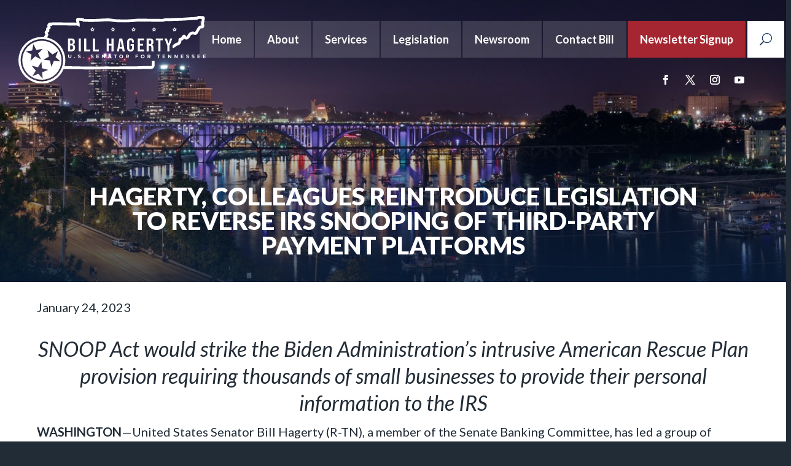

--- FILE ---
content_type: text/javascript
request_url: https://www.hagerty.senate.gov/wp-content/plugins/search-filter-pro/assets/js/frontend/frontend.js?ver=3.1.6
body_size: 37776
content:
/*! For license information please see frontend.js.LICENSE.txt */
!function(){var e={809:function(e,t){var n,r;function o(e){return o="function"==typeof Symbol&&"symbol"==typeof Symbol.iterator?function(e){return typeof e}:function(e){return e&&"function"==typeof Symbol&&e.constructor===Symbol&&e!==Symbol.prototype?"symbol":typeof e},o(e)}void 0===(r="function"==typeof(n=function(){"use strict";var e=["decimals","thousand","mark","prefix","suffix","encoder","decoder","negativeBefore","negative","edit","undo"];function t(e){return e.split("").reverse().join("")}function n(e,t){return e.substring(0,t.length)===t}function r(e,t,n){if((e[t]||e[n])&&e[t]===e[n])throw new Error(t)}function i(e){return"number"==typeof e&&isFinite(e)}function a(e,n,r,o,a,l,u,c,s,f,p,d){var v,b,h,y,m,_=d,g="",w="";return l&&(d=l(d)),!!i(d)&&(!1!==e&&0===parseFloat(d.toFixed(e))&&(d=0),d<0&&(v=!0,d=Math.abs(d)),!1!==e&&(m=e,y=(y=d).toString().split("e"),d=(+((y=(y=Math.round(+(y[0]+"e"+(y[1]?+y[1]+m:m)))).toString().split("e"))[0]+"e"+(y[1]?+y[1]-m:-m))).toFixed(m)),-1!==(d=d.toString()).indexOf(".")?(h=(b=d.split("."))[0],r&&(g=r+b[1])):h=d,n&&(h=t(h).match(/.{1,3}/g),h=t(h.join(t(n)))),v&&c&&(w+=c),o&&(w+=o),v&&s&&(w+=s),w+=h,w+=g,a&&(w+=a),f&&(w=f(w,_)),w)}function l(e,t,r,o,a,l,u,c,s,f,p,d){var v,b="";return p&&(d=p(d)),!(!d||"string"!=typeof d)&&(c&&n(d,c)&&(d=d.replace(c,""),v=!0),o&&n(d,o)&&(d=d.replace(o,"")),s&&n(d,s)&&(d=d.replace(s,""),v=!0),a&&function(e,t){return e.slice(-1*t.length)===t}(d,a)&&(d=d.slice(0,-1*a.length)),t&&(d=d.split(t).join("")),r&&(d=d.replace(r,".")),v&&(b+="-"),""!==(b=(b+=d).replace(/[^0-9\.\-.]/g,""))&&(b=Number(b),u&&(b=u(b)),!!i(b)&&b))}function u(t,n,r){var o,i=[];for(o=0;o<e.length;o+=1)i.push(t[e[o]]);return i.push(r),n.apply("",i)}return function t(n){if(!(this instanceof t))return new t(n);"object"===o(n)&&(n=function(t){var n,o,i,a={};for(void 0===t.suffix&&(t.suffix=t.postfix),n=0;n<e.length;n+=1)if(void 0===(i=t[o=e[n]]))"negative"!==o||a.negativeBefore?"mark"===o&&"."!==a.thousand?a[o]=".":a[o]=!1:a[o]="-";else if("decimals"===o){if(!(i>=0&&i<8))throw new Error(o);a[o]=i}else if("encoder"===o||"decoder"===o||"edit"===o||"undo"===o){if("function"!=typeof i)throw new Error(o);a[o]=i}else{if("string"!=typeof i)throw new Error(o);a[o]=i}return r(a,"mark","thousand"),r(a,"prefix","negative"),r(a,"prefix","negativeBefore"),a}(n),this.to=function(e){return u(n,a,e)},this.from=function(e){return u(n,l,e)})}})?n.apply(t,[]):n)||(e.exports=r)},858:function(){void 0===window.searchAndFilter&&(window.searchAndFilter={}),window.searchAndFilter.util={id:0,getUid:function(){return window.searchAndFilter.util.id++,window.searchAndFilter.util.id}}},368:function(e,t,n){var r;function o(e){return o="function"==typeof Symbol&&"symbol"==typeof Symbol.iterator?function(e){return typeof e}:function(e){return e&&"function"==typeof Symbol&&e.constructor===Symbol&&e!==Symbol.prototype?"symbol":typeof e},o(e)}!function(){"use strict";var i={}.hasOwnProperty;function a(){for(var e="",t=0;t<arguments.length;t++){var n=arguments[t];n&&(e=u(e,l(n)))}return e}function l(e){if("string"==typeof e||"number"==typeof e)return e;if("object"!==o(e))return"";if(Array.isArray(e))return a.apply(null,e);if(e.toString!==Object.prototype.toString&&!e.toString.toString().includes("[native code]"))return e.toString();var t="";for(var n in e)i.call(e,n)&&e[n]&&(t=u(t,n));return t}function u(e,t){return t?e?e+" "+t:e+t:e}e.exports?(a.default=a,e.exports=a):"object"===o(n.amdO)&&n.amdO?void 0===(r=function(){return a}.apply(t,[]))||(e.exports=r):window.classNames=a}()}},t={};function n(r){var o=t[r];if(void 0!==o)return o.exports;var i=t[r]={exports:{}};return e[r](i,i.exports,n),i.exports}n.amdO={},n.n=function(e){var t=e&&e.__esModule?function(){return e.default}:function(){return e};return n.d(t,{a:t}),t},n.d=function(e,t){for(var r in t)n.o(t,r)&&!n.o(e,r)&&Object.defineProperty(e,r,{enumerable:!0,get:t[r]})},n.o=function(e,t){return Object.prototype.hasOwnProperty.call(e,t)},function(){"use strict";var e,t=function(){return window.searchAndFilter.admin};function r(e){return r="function"==typeof Symbol&&"symbol"==typeof Symbol.iterator?function(e){return typeof e}:function(e){return e&&"function"==typeof Symbol&&e.constructor===Symbol&&e!==Symbol.prototype?"symbol":typeof e},r(e)}function o(e,t){var n=Object.keys(e);if(Object.getOwnPropertySymbols){var r=Object.getOwnPropertySymbols(e);t&&(r=r.filter((function(t){return Object.getOwnPropertyDescriptor(e,t).enumerable}))),n.push.apply(n,r)}return n}function i(e){for(var t=1;t<arguments.length;t++){var n=null!=arguments[t]?arguments[t]:{};t%2?o(Object(n),!0).forEach((function(t){a(e,t,n[t])})):Object.getOwnPropertyDescriptors?Object.defineProperties(e,Object.getOwnPropertyDescriptors(n)):o(Object(n)).forEach((function(t){Object.defineProperty(e,t,Object.getOwnPropertyDescriptor(n,t))}))}return e}function a(e,t,n){return(t=function(e){var t=function(e,t){if("object"!=r(e)||!e)return e;var n=e[Symbol.toPrimitive];if(void 0!==n){var o=n.call(e,"string");if("object"!=r(o))return o;throw new TypeError("@@toPrimitive must return a primitive value.")}return String(e)}(e);return"symbol"==r(t)?t:t+""}(t))in e?Object.defineProperty(e,t,{value:n,enumerable:!0,configurable:!0,writable:!0}):e[t]=n,e}function l(e,t){(null==t||t>e.length)&&(t=e.length);for(var n=0,r=Array(t);n<t;n++)r[n]=e[n];return r}var u,c,s,f,p,d,v,b,h,y,m,_={},g={fields:{init:function(e){!function(e){_[e.getStoreKey()]||(_[e.getStoreKey()]=e)}(e)},onUpdateOptions:function(e,t,n){!function(e,t,n){if("yes"===n.attributes.hideFieldWhenEmpty&&"choice"===e.getAttributes().type){var r=function(e){return function(e){if(Array.isArray(e))return l(e)}(e)||function(e){if("undefined"!=typeof Symbol&&null!=e[Symbol.iterator]||null!=e["@@iterator"])return Array.from(e)}(e)||function(e,t){if(e){if("string"==typeof e)return l(e,t);var n={}.toString.call(e).slice(8,-1);return"Object"===n&&e.constructor&&(n=e.constructor.name),"Map"===n||"Set"===n?Array.from(e):"Arguments"===n||/^(?:Ui|I)nt(?:8|16|32)(?:Clamped)?Array$/.test(n)?l(e,t):void 0}}(e)||function(){throw new TypeError("Invalid attempt to spread non-iterable instance.\nIn order to be iterable, non-array objects must have a [Symbol.iterator]() method.")}()}(e.getProp("classList")),o=e.getElement();if(0===t.length)return e.setProp("isFieldVisible",!1),e.setProp("isInteractive",!1),void(r.includes("search-filter-field--hidden")||(r.push("search-filter-field--hidden"),e.blur(),e.setProp("classList",r),o.setAttribute("aria-hidden","true")));e.setProp("isFieldVisible",!0),e.setProp("isInteractive",!0),o.setAttribute("aria-hidden","false"),r.includes("search-filter-field--hidden")&&(r.splice(r.indexOf("search-filter-field--hidden"),1),e.setProp("classList",r))}}(e,t,n)},onUpdateValues:function(t,n,r){!function(t,n,r){var o=t.queryActions().submit;if(o&&!(r.supports&&r.supports.includes("autoSubmit")||"yes"!==r.attributes.autoSubmit)){var i=100,a=r.attributes.autoSubmitDelay;a&&""!==a&&(i=parseInt(a)),clearTimeout(e),e=setTimeout((function(){o()}),i)}}(t,0,r)},config:function(e,n){var r=e.attributes,o=r.showLabel,a=r.labelToggleVisibility,l=void 0!==a&&a,u=r.labelInitialVisibility,c=void 0===u?"visible":u;if("yes"!==o)return e;if("yes"!==l)return e;var s=i({},e),f="visible"===c;return t()&&(f=!0),s.extensions={labelProps:{fieldIsVisible:f,onClick:function(){var e=!n.getProp("isFieldVisible");n.setProp("isFieldVisible",e);var t=i({},n.getProp("extensions"));t.inputClassName=e?null:"search-filter-field__input--hidden",t.labelProps=i(i({},t.labelProps),{},{fieldIsVisible:e}),n.setProp("extensions",t)},isToggle:!0},inputClassName:f?null:"search-filter-field__input--hidden"},s.isFieldVisible=f,s}},queries:{onSubmit:function(t){clearTimeout(e)},onReset:function(t){clearTimeout(e)}}},w=(n(858),{}),O=[],S=/acit|ex(?:s|g|n|p|$)|rph|grid|ows|mnc|ntw|ine[ch]|zoo|^ord|itera/i,C=Array.isArray;function j(e,t){for(var n in t)e[n]=t[n];return e}function P(e){var t=e.parentNode;t&&t.removeChild(e)}function x(e,t,n){var r,o,i,a={};for(i in t)"key"==i?r=t[i]:"ref"==i?o=t[i]:a[i]=t[i];if(arguments.length>2&&(a.children=arguments.length>3?u.call(arguments,2):n),"function"==typeof e&&null!=e.defaultProps)for(i in e.defaultProps)void 0===a[i]&&(a[i]=e.defaultProps[i]);return I(e,a,r,o,null)}function I(e,t,n,r,o){var i={type:e,props:t,key:n,ref:r,__k:null,__:null,__b:0,__e:null,__d:void 0,__c:null,constructor:void 0,__v:null==o?++s:o,__i:-1,__u:0};return null==o&&null!=c.vnode&&c.vnode(i),i}function A(e){return e.children}function L(e,t){this.props=e,this.context=t}function N(e,t){if(null==t)return e.__?N(e.__,e.__i+1):null;for(var n;t<e.__k.length;t++)if(null!=(n=e.__k[t])&&null!=n.__e)return n.__e;return"function"==typeof e.type?N(e):null}function k(e){var t,n;if(null!=(e=e.__)&&null!=e.__c){for(e.__e=e.__c.base=null,t=0;t<e.__k.length;t++)if(null!=(n=e.__k[t])&&null!=n.__e){e.__e=e.__c.base=n.__e;break}return k(e)}}function E(e){(!e.__d&&(e.__d=!0)&&f.push(e)&&!D.__r++||p!==c.debounceRendering)&&((p=c.debounceRendering)||d)(D)}function D(){var e,t,n,r,o,i,a,l;for(f.sort(v);e=f.shift();)e.__d&&(t=f.length,r=void 0,i=(o=(n=e).__v).__e,a=[],l=[],n.__P&&((r=j({},o)).__v=o.__v+1,c.vnode&&c.vnode(r),$(n.__P,r,o,n.__n,n.__P.namespaceURI,32&o.__u?[i]:null,a,null==i?N(o):i,!!(32&o.__u),l),r.__v=o.__v,r.__.__k[r.__i]=r,W(a,r,l),r.__e!=i&&k(r)),f.length>t&&f.sort(v));D.__r=0}function T(e,t,n,r,o,i,a,l,u,c,s){var f,p,d,v,b,h=r&&r.__k||O,y=t.length;for(n.__d=u,F(n,t,h),u=n.__d,f=0;f<y;f++)null!=(d=n.__k[f])&&"boolean"!=typeof d&&"function"!=typeof d&&(p=-1===d.__i?w:h[d.__i]||w,d.__i=f,$(e,d,p,o,i,a,l,u,c,s),v=d.__e,d.ref&&p.ref!=d.ref&&(p.ref&&B(p.ref,null,d),s.push(d.ref,d.__c||v,d)),null==b&&null!=v&&(b=v),65536&d.__u||p.__k===d.__k?(u&&!u.isConnected&&(u=N(p)),u=U(d,u,e)):"function"==typeof d.type&&void 0!==d.__d?u=d.__d:v&&(u=v.nextSibling),d.__d=void 0,d.__u&=-196609);n.__d=u,n.__e=b}function F(e,t,n){var r,o,i,a,l,u=t.length,c=n.length,s=c,f=0;for(e.__k=[],r=0;r<u;r++)a=r+f,null!=(o=e.__k[r]=null==(o=t[r])||"boolean"==typeof o||"function"==typeof o?null:"string"==typeof o||"number"==typeof o||"bigint"==typeof o||o.constructor==String?I(null,o,null,null,null):C(o)?I(A,{children:o},null,null,null):void 0===o.constructor&&o.__b>0?I(o.type,o.props,o.key,o.ref?o.ref:null,o.__v):o)?(o.__=e,o.__b=e.__b+1,l=R(o,n,a,s),o.__i=l,i=null,-1!==l&&(s--,(i=n[l])&&(i.__u|=131072)),null==i||null===i.__v?(-1==l&&f--,"function"!=typeof o.type&&(o.__u|=65536)):l!==a&&(l===a+1?f++:l>a?s>u-a?f+=l-a:f--:l<a?l==a-1&&(f=l-a):f=0,l!==r+f&&(o.__u|=65536))):(i=n[a])&&null==i.key&&i.__e&&!(131072&i.__u)&&(i.__e==e.__d&&(e.__d=N(i)),G(i,i,!1),n[a]=null,s--);if(s)for(r=0;r<c;r++)null!=(i=n[r])&&!(131072&i.__u)&&(i.__e==e.__d&&(e.__d=N(i)),G(i,i))}function U(e,t,n){var r,o;if("function"==typeof e.type){for(r=e.__k,o=0;r&&o<r.length;o++)r[o]&&(r[o].__=e,t=U(r[o],t,n));return t}e.__e!=t&&(n.insertBefore(e.__e,t||null),t=e.__e);do{t=t&&t.nextSibling}while(null!=t&&8===t.nodeType);return t}function V(e,t){return t=t||[],null==e||"boolean"==typeof e||(C(e)?e.some((function(e){V(e,t)})):t.push(e)),t}function R(e,t,n,r){var o=e.key,i=e.type,a=n-1,l=n+1,u=t[n];if(null===u||u&&o==u.key&&i===u.type&&!(131072&u.__u))return n;if(r>(null==u||131072&u.__u?0:1))for(;a>=0||l<t.length;){if(a>=0){if((u=t[a])&&!(131072&u.__u)&&o==u.key&&i===u.type)return a;a--}if(l<t.length){if((u=t[l])&&!(131072&u.__u)&&o==u.key&&i===u.type)return l;l++}}return-1}function M(e,t,n){"-"===t[0]?e.setProperty(t,null==n?"":n):e[t]=null==n?"":"number"!=typeof n||S.test(t)?n:n+"px"}function q(e,t,n,r,o){var i;e:if("style"===t)if("string"==typeof n)e.style.cssText=n;else{if("string"==typeof r&&(e.style.cssText=r=""),r)for(t in r)n&&t in n||M(e.style,t,"");if(n)for(t in n)r&&n[t]===r[t]||M(e.style,t,n[t])}else if("o"===t[0]&&"n"===t[1])i=t!==(t=t.replace(/(PointerCapture)$|Capture$/i,"$1")),t=t.toLowerCase()in e||"onFocusOut"===t||"onFocusIn"===t?t.toLowerCase().slice(2):t.slice(2),e.l||(e.l={}),e.l[t+i]=n,n?r?n.u=r.u:(n.u=b,e.addEventListener(t,i?y:h,i)):e.removeEventListener(t,i?y:h,i);else{if("http://www.w3.org/2000/svg"==o)t=t.replace(/xlink(H|:h)/,"h").replace(/sName$/,"s");else if("width"!=t&&"height"!=t&&"href"!=t&&"list"!=t&&"form"!=t&&"tabIndex"!=t&&"download"!=t&&"rowSpan"!=t&&"colSpan"!=t&&"role"!=t&&t in e)try{e[t]=null==n?"":n;break e}catch(e){}"function"==typeof n||(null==n||!1===n&&"-"!==t[4]?e.removeAttribute(t):e.setAttribute(t,n))}}function H(e){return function(t){if(this.l){var n=this.l[t.type+e];if(null==t.t)t.t=b++;else if(t.t<n.u)return;return n(c.event?c.event(t):t)}}}function $(e,t,n,r,o,i,a,l,u,s){var f,p,d,v,b,h,y,m,_,g,w,O,S,P,x,I=t.type;if(void 0!==t.constructor)return null;128&n.__u&&(u=!!(32&n.__u),i=[l=t.__e=n.__e]),(f=c.__b)&&f(t);e:if("function"==typeof I)try{if(m=t.props,_=(f=I.contextType)&&r[f.__c],g=f?_?_.props.value:f.__:r,n.__c?y=(p=t.__c=n.__c).__=p.__E:("prototype"in I&&I.prototype.render?t.__c=p=new I(m,g):(t.__c=p=new L(m,g),p.constructor=I,p.render=z),_&&_.sub(p),p.props=m,p.state||(p.state={}),p.context=g,p.__n=r,d=p.__d=!0,p.__h=[],p._sb=[]),null==p.__s&&(p.__s=p.state),null!=I.getDerivedStateFromProps&&(p.__s==p.state&&(p.__s=j({},p.__s)),j(p.__s,I.getDerivedStateFromProps(m,p.__s))),v=p.props,b=p.state,p.__v=t,d)null==I.getDerivedStateFromProps&&null!=p.componentWillMount&&p.componentWillMount(),null!=p.componentDidMount&&p.__h.push(p.componentDidMount);else{if(null==I.getDerivedStateFromProps&&m!==v&&null!=p.componentWillReceiveProps&&p.componentWillReceiveProps(m,g),!p.__e&&(null!=p.shouldComponentUpdate&&!1===p.shouldComponentUpdate(m,p.__s,g)||t.__v===n.__v)){for(t.__v!==n.__v&&(p.props=m,p.state=p.__s,p.__d=!1),t.__e=n.__e,t.__k=n.__k,t.__k.forEach((function(e){e&&(e.__=t)})),w=0;w<p._sb.length;w++)p.__h.push(p._sb[w]);p._sb=[],p.__h.length&&a.push(p);break e}null!=p.componentWillUpdate&&p.componentWillUpdate(m,p.__s,g),null!=p.componentDidUpdate&&p.__h.push((function(){p.componentDidUpdate(v,b,h)}))}if(p.context=g,p.props=m,p.__P=e,p.__e=!1,O=c.__r,S=0,"prototype"in I&&I.prototype.render){for(p.state=p.__s,p.__d=!1,O&&O(t),f=p.render(p.props,p.state,p.context),P=0;P<p._sb.length;P++)p.__h.push(p._sb[P]);p._sb=[]}else do{p.__d=!1,O&&O(t),f=p.render(p.props,p.state,p.context),p.state=p.__s}while(p.__d&&++S<25);p.state=p.__s,null!=p.getChildContext&&(r=j(j({},r),p.getChildContext())),d||null==p.getSnapshotBeforeUpdate||(h=p.getSnapshotBeforeUpdate(v,b)),T(e,C(x=null!=f&&f.type===A&&null==f.key?f.props.children:f)?x:[x],t,n,r,o,i,a,l,u,s),p.base=t.__e,t.__u&=-161,p.__h.length&&a.push(p),y&&(p.__E=p.__=null)}catch(e){t.__v=null,u||null!=i?(t.__e=l,t.__u|=u?160:32,i[i.indexOf(l)]=null):(t.__e=n.__e,t.__k=n.__k),c.__e(e,t,n)}else null==i&&t.__v===n.__v?(t.__k=n.__k,t.__e=n.__e):t.__e=K(n.__e,t,n,r,o,i,a,u,s);(f=c.diffed)&&f(t)}function W(e,t,n){t.__d=void 0;for(var r=0;r<n.length;r++)B(n[r],n[++r],n[++r]);c.__c&&c.__c(t,e),e.some((function(t){try{e=t.__h,t.__h=[],e.some((function(e){e.call(t)}))}catch(e){c.__e(e,t.__v)}}))}function K(e,t,n,r,o,i,a,l,c){var s,f,p,d,v,b,h,y=n.props,m=t.props,_=t.type;if("svg"===_?o="http://www.w3.org/2000/svg":"math"===_?o="http://www.w3.org/1998/Math/MathML":o||(o="http://www.w3.org/1999/xhtml"),null!=i)for(s=0;s<i.length;s++)if((v=i[s])&&"setAttribute"in v==!!_&&(_?v.localName===_:3===v.nodeType)){e=v,i[s]=null;break}if(null==e){if(null===_)return document.createTextNode(m);e=document.createElementNS(o,_,m.is&&m),i=null,l=!1}if(null===_)y===m||l&&e.data===m||(e.data=m);else{if(i=i&&u.call(e.childNodes),y=n.props||w,!l&&null!=i)for(y={},s=0;s<e.attributes.length;s++)y[(v=e.attributes[s]).name]=v.value;for(s in y)if(v=y[s],"children"==s);else if("dangerouslySetInnerHTML"==s)p=v;else if("key"!==s&&!(s in m)){if("value"==s&&"defaultValue"in m||"checked"==s&&"defaultChecked"in m)continue;q(e,s,null,v,o)}for(s in m)v=m[s],"children"==s?d=v:"dangerouslySetInnerHTML"==s?f=v:"value"==s?b=v:"checked"==s?h=v:"key"===s||l&&"function"!=typeof v||y[s]===v||q(e,s,v,y[s],o);if(f)l||p&&(f.__html===p.__html||f.__html===e.innerHTML)||(e.innerHTML=f.__html),t.__k=[];else if(p&&(e.innerHTML=""),T(e,C(d)?d:[d],t,n,r,"foreignObject"===_?"http://www.w3.org/1999/xhtml":o,i,a,i?i[0]:n.__k&&N(n,0),l,c),null!=i)for(s=i.length;s--;)null!=i[s]&&P(i[s]);l||(s="value",void 0!==b&&(b!==e[s]||"progress"===_&&!b||"option"===_&&b!==y[s])&&q(e,s,b,y[s],o),s="checked",void 0!==h&&h!==e[s]&&q(e,s,h,y[s],o))}return e}function B(e,t,n){try{"function"==typeof e?e(t):e.current=t}catch(e){c.__e(e,n)}}function G(e,t,n){var r,o;if(c.unmount&&c.unmount(e),(r=e.ref)&&(r.current&&r.current!==e.__e||B(r,null,t)),null!=(r=e.__c)){if(r.componentWillUnmount)try{r.componentWillUnmount()}catch(e){c.__e(e,t)}r.base=r.__P=null}if(r=e.__k)for(o=0;o<r.length;o++)r[o]&&G(r[o],t,n||"function"!=typeof e.type);n||null==e.__e||P(e.__e),e.__c=e.__=e.__e=e.__d=void 0}function z(e,t,n){return this.constructor(e,n)}function Q(e,t,n){var r,o,i,a;c.__&&c.__(e,t),o=(r="function"==typeof n)?null:n&&n.__k||t.__k,i=[],a=[],$(t,e=(!r&&n||t).__k=x(A,null,[e]),o||w,w,t.namespaceURI,!r&&n?[n]:o?null:t.firstChild?u.call(t.childNodes):null,i,!r&&n?n:o?o.__e:t.firstChild,r,a),W(i,e,a)}function X(e,t){var n={__c:t="__cC"+m++,__:e,Consumer:function(e,t){return e.children(t)},Provider:function(e){var n,r;return this.getChildContext||(n=[],(r={})[t]=this,this.getChildContext=function(){return r},this.shouldComponentUpdate=function(e){this.props.value!==e.value&&n.some((function(e){e.__e=!0,E(e)}))},this.sub=function(e){n.push(e);var t=e.componentWillUnmount;e.componentWillUnmount=function(){n.splice(n.indexOf(e),1),t&&t.call(e)}}),e.children}};return n.Provider.__=n.Consumer.contextType=n}function Y(e,t){for(var n in t)e[n]=t[n];return e}function J(e){var t=[];function n(e){for(var n=[],r=0;r<t.length;r++)t[r]===e?e=null:n.push(t[r]);t=n}function r(n,r,o){e=r?n:Y(Y({},e),n);for(var i=t,a=0;a<i.length;a++)i[a](e,o)}return e=e||{},{action:function(t){function n(e){r(e,!1,t)}return function(){for(var r=arguments,o=[e],i=0;i<arguments.length;i++)o.push(r[i]);var a=t.apply(this,o);if(null!=a)return a.then?a.then(n):n(a)}},setState:r,subscribe:function(e){return t.push(e),function(){n(e)}},unsubscribe:n,getState:function(){return e}}}u=O.slice,c={__e:function(e,t,n,r){for(var o,i,a;t=t.__;)if((o=t.__c)&&!o.__)try{if((i=o.constructor)&&null!=i.getDerivedStateFromError&&(o.setState(i.getDerivedStateFromError(e)),a=o.__d),null!=o.componentDidCatch&&(o.componentDidCatch(e,r||{}),a=o.__d),a)return o.__E=o}catch(t){e=t}throw e}},s=0,L.prototype.setState=function(e,t){var n;n=null!=this.__s&&this.__s!==this.state?this.__s:this.__s=j({},this.state),"function"==typeof e&&(e=e(j({},n),this.props)),e&&j(n,e),null!=e&&this.__v&&(t&&this._sb.push(t),E(this))},L.prototype.forceUpdate=function(e){this.__v&&(this.__e=!0,e&&this.__h.push(e),E(this))},L.prototype.render=A,f=[],d="function"==typeof Promise?Promise.prototype.then.bind(Promise.resolve()):setTimeout,v=function(e,t){return e.__v.__b-t.__v.__b},D.__r=0,b=0,h=H(!1),y=H(!0),m=0;var Z=X({}),ee=X({}),te=function(e){for(var t=[],n=0;n<e.length;n++)t[n]=e[n];return t},ne=function(e){if(null==e)throw new TypeError("Cannot convert undefined or null to object");for(var t=Object(e),n=1;n<arguments.length;n++){var r=arguments[n];if(null!=r)for(var o in r)Object.prototype.hasOwnProperty.call(r,o)&&(t[o]=r[o])}return t},re=function(e){return ne({},e)},oe=function(e){var t=[{}].concat(te(arguments));return ne.apply(null,t)},ie=X({});function ae(e){return ae="function"==typeof Symbol&&"symbol"==typeof Symbol.iterator?function(e){return typeof e}:function(e){return e&&"function"==typeof Symbol&&e.constructor===Symbol&&e!==Symbol.prototype?"symbol":typeof e},ae(e)}var le={setValues:function(e,t,n){if(void 0===e[t])return e;var r=re(e),o=re(e[t]);return o.values=n,r[t]=o,r},setValueLabels:function(e,t,n){if(void 0===e[t])return e;var r=re(e),o=re(e[t]);return o.valueLabels=n,r[t]=o,r},setAttributes:function(e,t,n){if(void 0===e[t])return e;var r=re(e),o=re(e[t]);return o.attributes=oe(o.attributes,n),r[t]=o,r},setProps:function(e,t,n){if(void 0===e[t])return e;var r=re(e),o=oe(e[t],n);return r[t]=o,r},setProp:function(e,t,n,r){if(void 0===e[t])return e;var o=re(e),i=oe(e[t],function(e,t,n){return(t=function(e){var t=function(e,t){if("object"!=ae(e)||!e)return e;var n=e[Symbol.toPrimitive];if(void 0!==n){var r=n.call(e,"string");if("object"!=ae(r))return r;throw new TypeError("@@toPrimitive must return a primitive value.")}return String(e)}(e);return"symbol"==ae(t)?t:t+""}(t))in e?Object.defineProperty(e,t,{value:n,enumerable:!0,configurable:!0,writable:!0}):e[t]=n,e}({},n,r));return o[t]=i,o},setField:function(e,t,n){var r=re(e);return r[t]=re(n),r},removeField:function(e,t){var n=re(e);return n[t]&&delete n[t],n}},ue={setValues:function(e,t,n){var r=re(e),o=te(n);return r[t]=o,r}},ce=J({}),se=J({}),fe=new WeakMap;fe.set(ce,le),fe.set(se,ue);var pe,de,ve,be,he=function(e,t,n){var r=te(arguments);r.splice(0,2),r.unshift(t.getState());var o=fe.get(t)[e].apply(null,r);t.setState(o,!0)},ye=function(e){var t=te(arguments);t.splice(1,0,ce),he.apply(null,t)},me=function(e){var t=te(arguments);t.splice(1,0,se),he.apply(null,t)},_e=function(e){var t=e.children,n=e.queryStore;return x(Z.Provider,{value:ce},x(ee.Provider,{value:se},x(ie.Provider,{value:n},t)))},ge=n(368),we=n.n(ge),Oe=0,Se=[],Ce=[],je=c,Pe=je.__b,xe=je.__r,Ie=je.diffed,Ae=je.__c,Le=je.unmount,Ne=je.__;function ke(e,t){je.__h&&je.__h(de,e,Oe||t),Oe=0;var n=de.__H||(de.__H={__:[],__h:[]});return e>=n.__.length&&n.__.push({__V:Ce}),n.__[e]}function Ee(e){return Oe=1,De(Ge,e)}function De(e,t,n){var r=ke(pe++,2);if(r.t=e,!r.__c&&(r.__=[n?n(t):Ge(void 0,t),function(e){var t=r.__N?r.__N[0]:r.__[0],n=r.t(t,e);t!==n&&(r.__N=[n,r.__[1]],r.__c.setState({}))}],r.__c=de,!de.u)){var o=function(e,t,n){if(!r.__c.__H)return!0;var o=r.__c.__H.__.filter((function(e){return!!e.__c}));if(o.every((function(e){return!e.__N})))return!i||i.call(this,e,t,n);var a=!1;return o.forEach((function(e){if(e.__N){var t=e.__[0];e.__=e.__N,e.__N=void 0,t!==e.__[0]&&(a=!0)}})),!(!a&&r.__c.props===e)&&(!i||i.call(this,e,t,n))};de.u=!0;var i=de.shouldComponentUpdate,a=de.componentWillUpdate;de.componentWillUpdate=function(e,t,n){if(this.__e){var r=i;i=void 0,o(e,t,n),i=r}a&&a.call(this,e,t,n)},de.shouldComponentUpdate=o}return r.__N||r.__}function Te(e,t){var n=ke(pe++,3);!je.__s&&Be(n.__H,t)&&(n.__=e,n.i=t,de.__H.__h.push(n))}function Fe(e,t){var n=ke(pe++,4);!je.__s&&Be(n.__H,t)&&(n.__=e,n.i=t,de.__h.push(n))}function Ue(e){return Oe=5,Ve((function(){return{current:e}}),[])}function Ve(e,t){var n=ke(pe++,7);return Be(n.__H,t)?(n.__V=e(),n.i=t,n.__h=e,n.__V):n.__}function Re(e,t){return Oe=8,Ve((function(){return e}),t)}function Me(e){var t=de.context[e.__c],n=ke(pe++,9);return n.c=e,t?(null==n.__&&(n.__=!0,t.sub(de)),t.props.value):e.__}function qe(){for(var e;e=Se.shift();)if(e.__P&&e.__H)try{e.__H.__h.forEach(We),e.__H.__h.forEach(Ke),e.__H.__h=[]}catch(t){e.__H.__h=[],je.__e(t,e.__v)}}je.__b=function(e){de=null,Pe&&Pe(e)},je.__=function(e,t){e&&t.__k&&t.__k.__m&&(e.__m=t.__k.__m),Ne&&Ne(e,t)},je.__r=function(e){xe&&xe(e),pe=0;var t=(de=e.__c).__H;t&&(ve===de?(t.__h=[],de.__h=[],t.__.forEach((function(e){e.__N&&(e.__=e.__N),e.__V=Ce,e.__N=e.i=void 0}))):(t.__h.forEach(We),t.__h.forEach(Ke),t.__h=[],pe=0)),ve=de},je.diffed=function(e){Ie&&Ie(e);var t=e.__c;t&&t.__H&&(t.__H.__h.length&&(1!==Se.push(t)&&be===je.requestAnimationFrame||((be=je.requestAnimationFrame)||$e)(qe)),t.__H.__.forEach((function(e){e.i&&(e.__H=e.i),e.__V!==Ce&&(e.__=e.__V),e.i=void 0,e.__V=Ce}))),ve=de=null},je.__c=function(e,t){t.some((function(e){try{e.__h.forEach(We),e.__h=e.__h.filter((function(e){return!e.__||Ke(e)}))}catch(n){t.some((function(e){e.__h&&(e.__h=[])})),t=[],je.__e(n,e.__v)}})),Ae&&Ae(e,t)},je.unmount=function(e){Le&&Le(e);var t,n=e.__c;n&&n.__H&&(n.__H.__.forEach((function(e){try{We(e)}catch(e){t=e}})),n.__H=void 0,t&&je.__e(t,n.__v))};var He="function"==typeof requestAnimationFrame;function $e(e){var t,n=function(){clearTimeout(r),He&&cancelAnimationFrame(t),setTimeout(e)},r=setTimeout(n,100);He&&(t=requestAnimationFrame(n))}function We(e){var t=de,n=e.__c;"function"==typeof n&&(e.__c=void 0,n()),de=t}function Ke(e){var t=de;e.__c=e.__(),de=t}function Be(e,t){return!e||e.length!==t.length||t.some((function(t,n){return t!==e[n]}))}function Ge(e,t){return"function"==typeof t?t(e):t}var ze=["storeKey"];function Qe(){return Qe=Object.assign?Object.assign.bind():function(e){for(var t=1;t<arguments.length;t++){var n=arguments[t];for(var r in n)({}).hasOwnProperty.call(n,r)&&(e[r]=n[r])}return e},Qe.apply(null,arguments)}function Xe(e,t){(null==t||t>e.length)&&(t=e.length);for(var n=0,r=Array(t);n<t;n++)r[n]=e[n];return r}var Ye=function(e,t){var n;return null!==(n=e[t])&&void 0!==n?n:null},Je=function(e){return function(t){var n=t.storeKey,r=function(e,t){if(null==e)return{};var n,r,o=function(e,t){if(null==e)return{};var n={};for(var r in e)if({}.hasOwnProperty.call(e,r)){if(t.indexOf(r)>=0)continue;n[r]=e[r]}return n}(e,t);if(Object.getOwnPropertySymbols){var i=Object.getOwnPropertySymbols(e);for(r=0;r<i.length;r++)n=i[r],t.indexOf(n)>=0||{}.propertyIsEnumerable.call(e,n)&&(o[n]=e[n])}return o}(t,ze),o=Me(Z),i=function(e,t){return function(e){if(Array.isArray(e))return e}(e)||function(e,t){var n=null==e?null:"undefined"!=typeof Symbol&&e[Symbol.iterator]||e["@@iterator"];if(null!=n){var r,o,i,a,l=[],u=!0,c=!1;try{if(i=(n=n.call(e)).next,0===t){if(Object(n)!==n)return;u=!1}else for(;!(u=(r=i.call(n)).done)&&(l.push(r.value),l.length!==t);u=!0);}catch(e){c=!0,o=e}finally{try{if(!u&&null!=n.return&&(a=n.return(),Object(a)!==a))return}finally{if(c)throw o}}return l}}(e,t)||function(e,t){if(e){if("string"==typeof e)return Xe(e,t);var n={}.toString.call(e).slice(8,-1);return"Object"===n&&e.constructor&&(n=e.constructor.name),"Map"===n||"Set"===n?Array.from(e):"Arguments"===n||/^(?:Ui|I)nt(?:8|16|32)(?:Clamped)?Array$/.test(n)?Xe(e,t):void 0}}(e,t)||function(){throw new TypeError("Invalid attempt to destructure non-iterable instance.\nIn order to be iterable, non-array objects must have a [Symbol.iterator]() method.")}()}(Ee(Ye(o.getState(),n)),2),a=i[0],l=i[1],u=function(){var e=Ye(o.getState(),n);e!==a&&l(e)};Te((function(){return o.subscribe(u),function(){o.unsubscribe(u)}}),[]);var c=Ye(o.getState(),n);return x(e,Qe({},c,r))}};Je.displayName="withStoreKey";var Ze=window.searchAndFilter.frontend.library.components,et=new WeakMap;function tt(e,t){var n=arguments.length>2&&void 0!==arguments[2]?arguments[2]:"";return Ve((function(){return nt(e,t,n)}),[e])}function nt(e,t){var n=arguments.length>2&&void 0!==arguments[2]?arguments[2]:"";if(n)return n;var r=function(e){var t=et.get(e)||0;return et.set(e,t+1),t}(e);return t?"".concat(t,"-").concat(r):r}function rt(e){return rt="function"==typeof Symbol&&"symbol"==typeof Symbol.iterator?function(e){return typeof e}:function(e){return e&&"function"==typeof Symbol&&e.constructor===Symbol&&e!==Symbol.prototype?"symbol":typeof e},rt(e)}function ot(e,t){(null==t||t>e.length)&&(t=e.length);for(var n=0,r=Array(t);n<t;n++)r[n]=e[n];return r}function it(e,t){var n=Object.keys(e);if(Object.getOwnPropertySymbols){var r=Object.getOwnPropertySymbols(e);t&&(r=r.filter((function(t){return Object.getOwnPropertyDescriptor(e,t).enumerable}))),n.push.apply(n,r)}return n}function at(e){for(var t=1;t<arguments.length;t++){var n=null!=arguments[t]?arguments[t]:{};t%2?it(Object(n),!0).forEach((function(t){lt(e,t,n[t])})):Object.getOwnPropertyDescriptors?Object.defineProperties(e,Object.getOwnPropertyDescriptors(n)):it(Object(n)).forEach((function(t){Object.defineProperty(e,t,Object.getOwnPropertyDescriptor(n,t))}))}return e}function lt(e,t,n){return(t=function(e){var t=function(e,t){if("object"!=rt(e)||!e)return e;var n=e[Symbol.toPrimitive];if(void 0!==n){var r=n.call(e,"string");if("object"!=rt(r))return r;throw new TypeError("@@toPrimitive must return a primitive value.")}return String(e)}(e);return"symbol"==rt(t)?t:t+""}(t))in e?Object.defineProperty(e,t,{value:n,enumerable:!0,configurable:!0,writable:!0}):e[t]=n,e}var ut={},ct={isVisible:!1,position:""},st=function(e,t){switch(t.type){case"TOGGLE":var n,r,o=null!==(n=t.name)&&void 0!==n?n:"popup",i=at({},ct);e[o]&&(i=e[o]);var a=null!==(r=null==t?void 0:t.show)&&void 0!==r?r:!i.isVisible,l=oe(i,{isVisible:a});return oe(e,lt({},o,l));case"SET_POSITION":var u,c=null!==(u=t.name)&&void 0!==u?u:"popup",s=at({},ct);e[c]&&(s=e[c]);var f=oe(s,{position:t.position});return oe(e,lt({},c,f));default:return e}},ft=X(),pt=X(),dt=function(e){var t=e.children,n=function(e,t){return function(e){if(Array.isArray(e))return e}(e)||function(e,t){var n=null==e?null:"undefined"!=typeof Symbol&&e[Symbol.iterator]||e["@@iterator"];if(null!=n){var r,o,i,a,l=[],u=!0,c=!1;try{if(i=(n=n.call(e)).next,0===t){if(Object(n)!==n)return;u=!1}else for(;!(u=(r=i.call(n)).done)&&(l.push(r.value),l.length!==t);u=!0);}catch(e){c=!0,o=e}finally{try{if(!u&&null!=n.return&&(a=n.return(),Object(a)!==a))return}finally{if(c)throw o}}return l}}(e,t)||function(e,t){if(e){if("string"==typeof e)return ot(e,t);var n={}.toString.call(e).slice(8,-1);return"Object"===n&&e.constructor&&(n=e.constructor.name),"Map"===n||"Set"===n?Array.from(e):"Arguments"===n||/^(?:Ui|I)nt(?:8|16|32)(?:Clamped)?Array$/.test(n)?ot(e,t):void 0}}(e,t)||function(){throw new TypeError("Invalid attempt to destructure non-iterable instance.\nIn order to be iterable, non-array objects must have a [Symbol.iterator]() method.")}()}(De(st,ut),2),r=n[0],o=n[1],i=Re((function(e){return r[e]?r[e]:at({},ct)}),[r]);return x(ft.Provider,{value:{get:i}},x(pt.Provider,{value:o},t))},vt=function(){return Me(ft)},bt=function(){return Me(pt)};function ht(e){return ht="function"==typeof Symbol&&"symbol"==typeof Symbol.iterator?function(e){return typeof e}:function(e){return e&&"function"==typeof Symbol&&e.constructor===Symbol&&e!==Symbol.prototype?"symbol":typeof e},ht(e)}function yt(e,t){for(var n in e)if("__source"!==n&&!(n in t))return!0;for(var r in t)if("__source"!==r&&e[r]!==t[r])return!0;return!1}function mt(e,t){this.props=e,this.context=t}(mt.prototype=new L).isPureReactComponent=!0,mt.prototype.shouldComponentUpdate=function(e,t){return yt(this.props,e)||yt(this.state,t)};var _t=c.__b;c.__b=function(e){e.type&&e.type.__f&&e.ref&&(e.props.ref=e.ref,e.ref=null),_t&&_t(e)},"undefined"!=typeof Symbol&&Symbol.for&&Symbol.for("react.forward_ref");var gt=c.__e;c.__e=function(e,t,n,r){if(e.then)for(var o,i=t;i=i.__;)if((o=i.__c)&&o.__c)return null==t.__e&&(t.__e=n.__e,t.__k=n.__k),o.__c(e,t);gt(e,t,n,r)};var wt=c.unmount;function Ot(e,t,n){return e&&(e.__c&&e.__c.__H&&(e.__c.__H.__.forEach((function(e){"function"==typeof e.__c&&e.__c()})),e.__c.__H=null),null!=(e=function(e,t){for(var n in t)e[n]=t[n];return e}({},e)).__c&&(e.__c.__P===n&&(e.__c.__P=t),e.__c=null),e.__k=e.__k&&e.__k.map((function(e){return Ot(e,t,n)}))),e}function St(e,t,n){return e&&n&&(e.__v=null,e.__k=e.__k&&e.__k.map((function(e){return St(e,t,n)})),e.__c&&e.__c.__P===t&&(e.__e&&n.appendChild(e.__e),e.__c.__e=!0,e.__c.__P=n)),e}function Ct(){this.__u=0,this.t=null,this.__b=null}function jt(e){var t=e.__.__c;return t&&t.__a&&t.__a(e)}function Pt(){this.u=null,this.o=null}c.unmount=function(e){var t=e.__c;t&&t.__R&&t.__R(),t&&32&e.__u&&(e.type=null),wt&&wt(e)},(Ct.prototype=new L).__c=function(e,t){var n=t.__c,r=this;null==r.t&&(r.t=[]),r.t.push(n);var o=jt(r.__v),i=!1,a=function(){i||(i=!0,n.__R=null,o?o(l):l())};n.__R=a;var l=function(){if(! --r.__u){if(r.state.__a){var e=r.state.__a;r.__v.__k[0]=St(e,e.__c.__P,e.__c.__O)}var t;for(r.setState({__a:r.__b=null});t=r.t.pop();)t.forceUpdate()}};r.__u++||32&t.__u||r.setState({__a:r.__b=r.__v.__k[0]}),e.then(a,a)},Ct.prototype.componentWillUnmount=function(){this.t=[]},Ct.prototype.render=function(e,t){if(this.__b){if(this.__v.__k){var n=document.createElement("div"),r=this.__v.__k[0].__c;this.__v.__k[0]=Ot(this.__b,n,r.__O=r.__P)}this.__b=null}var o=t.__a&&x(A,null,e.fallback);return o&&(o.__u&=-33),[x(A,null,t.__a?null:e.children),o]};var xt=function(e,t,n){if(++n[1]===n[0]&&e.o.delete(t),e.props.revealOrder&&("t"!==e.props.revealOrder[0]||!e.o.size))for(n=e.u;n;){for(;n.length>3;)n.pop()();if(n[1]<n[0])break;e.u=n=n[2]}};function It(e){return this.getChildContext=function(){return e.context},e.children}function At(e){var t=this,n=e.i;t.componentWillUnmount=function(){Q(null,t.l),t.l=null,t.i=null},t.i&&t.i!==n&&t.componentWillUnmount(),t.l||(t.i=n,t.l={nodeType:1,parentNode:n,childNodes:[],appendChild:function(e){this.childNodes.push(e),t.i.appendChild(e)},insertBefore:function(e,n){this.childNodes.push(e),t.i.appendChild(e)},removeChild:function(e){this.childNodes.splice(this.childNodes.indexOf(e)>>>1,1),t.i.removeChild(e)}}),Q(x(It,{context:t.context},e.__v),t.l)}(Pt.prototype=new L).__a=function(e){var t=this,n=jt(t.__v),r=t.o.get(e);return r[0]++,function(o){var i=function(){t.props.revealOrder?(r.push(o),xt(t,e,r)):o()};n?n(i):i()}},Pt.prototype.render=function(e){this.u=null,this.o=new Map;var t=V(e.children);e.revealOrder&&"b"===e.revealOrder[0]&&t.reverse();for(var n=t.length;n--;)this.o.set(t[n],this.u=[1,0,this.u]);return e.children},Pt.prototype.componentDidUpdate=Pt.prototype.componentDidMount=function(){var e=this;this.o.forEach((function(t,n){xt(e,n,t)}))};var Lt="undefined"!=typeof Symbol&&Symbol.for&&Symbol.for("react.element")||60103,Nt=/^(?:accent|alignment|arabic|baseline|cap|clip(?!PathU)|color|dominant|fill|flood|font|glyph(?!R)|horiz|image(!S)|letter|lighting|marker(?!H|W|U)|overline|paint|pointer|shape|stop|strikethrough|stroke|text(?!L)|transform|underline|unicode|units|v|vector|vert|word|writing|x(?!C))[A-Z]/,kt=/^on(Ani|Tra|Tou|BeforeInp|Compo)/,Et=/[A-Z0-9]/g,Dt="undefined"!=typeof document,Tt=function(e){return("undefined"!=typeof Symbol&&"symbol"==ht(Symbol())?/fil|che|rad/:/fil|che|ra/).test(e)};L.prototype.isReactComponent={},["componentWillMount","componentWillReceiveProps","componentWillUpdate"].forEach((function(e){Object.defineProperty(L.prototype,e,{configurable:!0,get:function(){return this["UNSAFE_"+e]},set:function(t){Object.defineProperty(this,e,{configurable:!0,writable:!0,value:t})}})}));var Ft=c.event;function Ut(){}function Vt(){return this.cancelBubble}function Rt(){return this.defaultPrevented}c.event=function(e){return Ft&&(e=Ft(e)),e.persist=Ut,e.isPropagationStopped=Vt,e.isDefaultPrevented=Rt,e.nativeEvent=e};var Mt={enumerable:!1,configurable:!0,get:function(){return this.class}},qt=c.vnode;c.vnode=function(e){"string"==typeof e.type&&function(e){var t=e.props,n=e.type,r={};for(var o in t){var i=t[o];if(!("value"===o&&"defaultValue"in t&&null==i||Dt&&"children"===o&&"noscript"===n||"class"===o||"className"===o)){var a=o.toLowerCase();"defaultValue"===o&&"value"in t&&null==t.value?o="value":"download"===o&&!0===i?i="":"translate"===a&&"no"===i?i=!1:"ondoubleclick"===a?o="ondblclick":"onchange"!==a||"input"!==n&&"textarea"!==n||Tt(t.type)?"onfocus"===a?o="onfocusin":"onblur"===a?o="onfocusout":kt.test(o)?o=a:-1===n.indexOf("-")&&Nt.test(o)?o=o.replace(Et,"-$&").toLowerCase():null===i&&(i=void 0):a=o="oninput","oninput"===a&&r[o=a]&&(o="oninputCapture"),r[o]=i}}"select"==n&&r.multiple&&Array.isArray(r.value)&&(r.value=V(t.children).forEach((function(e){e.props.selected=-1!=r.value.indexOf(e.props.value)}))),"select"==n&&null!=r.defaultValue&&(r.value=V(t.children).forEach((function(e){e.props.selected=r.multiple?-1!=r.defaultValue.indexOf(e.props.value):r.defaultValue==e.props.value}))),t.class&&!t.className?(r.class=t.class,Object.defineProperty(r,"className",Mt)):(t.className&&!t.class||t.class&&t.className)&&(r.class=r.className=t.className),e.props=r}(e),e.$$typeof=Lt,qt&&qt(e)};var Ht=c.__r;c.__r=function(e){Ht&&Ht(e),e.__c};var $t=c.diffed;c.diffed=function(e){$t&&$t(e);var t=e.props,n=e.__e;null!=n&&"textarea"===e.type&&"value"in t&&t.value!==n.value&&(n.value=null==t.value?"":t.value)},X(1);var Wt=function(e){var t=arguments.length>1&&void 0!==arguments[1]?arguments[1]:1e3,n=Ue();Te((function(){n.current=e}),[e]);var r=Ve((function(){return e=function(){var e;null===(e=n.current)||void 0===e||e.call(n)},r=t,o=null,function(){clearTimeout(o);var t=arguments,n=this;o=setTimeout((function(){e.apply(n,t)}),r)};var e,r,o}),[]);return r};function Kt(e){return Kt="function"==typeof Symbol&&"symbol"==typeof Symbol.iterator?function(e){return typeof e}:function(e){return e&&"function"==typeof Symbol&&e.constructor===Symbol&&e!==Symbol.prototype?"symbol":typeof e},Kt(e)}function Bt(){return Bt=Object.assign?Object.assign.bind():function(e){for(var t=1;t<arguments.length;t++){var n=arguments[t];for(var r in n)({}).hasOwnProperty.call(n,r)&&(e[r]=n[r])}return e},Bt.apply(null,arguments)}function Gt(e,t,n){return(t=function(e){var t=function(e,t){if("object"!=Kt(e)||!e)return e;var n=e[Symbol.toPrimitive];if(void 0!==n){var r=n.call(e,"string");if("object"!=Kt(r))return r;throw new TypeError("@@toPrimitive must return a primitive value.")}return String(e)}(e);return"symbol"==Kt(t)?t:t+""}(t))in e?Object.defineProperty(e,t,{value:n,enumerable:!0,configurable:!0,writable:!0}):e[t]=n,e}function zt(e,t){return function(e){if(Array.isArray(e))return e}(e)||function(e,t){var n=null==e?null:"undefined"!=typeof Symbol&&e[Symbol.iterator]||e["@@iterator"];if(null!=n){var r,o,i,a,l=[],u=!0,c=!1;try{if(i=(n=n.call(e)).next,0===t){if(Object(n)!==n)return;u=!1}else for(;!(u=(r=i.call(n)).done)&&(l.push(r.value),l.length!==t);u=!0);}catch(e){c=!0,o=e}finally{try{if(!u&&null!=n.return&&(a=n.return(),Object(a)!==a))return}finally{if(c)throw o}}return l}}(e,t)||function(e,t){if(e){if("string"==typeof e)return Qt(e,t);var n={}.toString.call(e).slice(8,-1);return"Object"===n&&e.constructor&&(n=e.constructor.name),"Map"===n||"Set"===n?Array.from(e):"Arguments"===n||/^(?:Ui|I)nt(?:8|16|32)(?:Clamped)?Array$/.test(n)?Qt(e,t):void 0}}(e,t)||function(){throw new TypeError("Invalid attempt to destructure non-iterable instance.\nIn order to be iterable, non-array objects must have a [Symbol.iterator]() method.")}()}function Qt(e,t){(null==t||t>e.length)&&(t=e.length);for(var n=0,r=Array(t);n<t;n++)r[n]=e[n];return r}var Xt=function(){},Yt=function(e){var t=e.name,n=void 0===t?"popup":t,r=e.children,o=e.containerRef,i=e.sourceRef,a=e.id,l=e.htmlElement,u=void 0===l?"div":l,c=e.className,s=e.elementProps,f=e.closeOnScroll,p=void 0!==f&&f,d=e.closeOnClickOutside,v=void 0===d||d,b=e.updateOnScroll,h=void 0===b||b,y=e.matchWidth,m=void 0!==y&&y,_=e.onClickOutside,g=void 0===_?Xt:_,w=e.onShow,O=void 0===w?Xt:w,S=e.onHide,C=void 0===S?Xt:S,j=e.isAriaModal,P=e.ariaLabel,I=e.isDialogRole,A=e.dialogMessage,L=e.showDialogMessage,N=vt().get(n),k=N.isVisible,E=N.position,D=bt(),T=Re((function(e){D({type:"SET_POSITION",name:n,position:e})}),[n,D]),F="search-filter-component-popup",U=zt(Ee({}),2),V=U[0],R=U[1],M=zt(Ee(!1),2),q=M[0],H=M[1],$=Ue(null);o&&($=o);var W=Re((function(){D({type:"TOGGLE",name:n,show:!1}),C()}),[n,D,C]),K=Ue(null),B=Ue(null),G=Re((function(){var e=arguments.length>0&&void 0!==arguments[0]?arguments[0]:"auto";if($.current&&i.current){var t=e;"auto"===e&&(t=function(e,t){var n=arguments.length>2&&void 0!==arguments[2]?arguments[2]:"auto",r=t.getBoundingClientRect(),o=e.getBoundingClientRect(),i="bottom";if("auto"===n){var a=r.top+r.height+o.height,l=r.top-o.height;a>(window.innerHeight||document.documentElement.clientHeight)&&(i="top",l<0&&(i="bottom"))}else i=n;return i}($.current,i.current,e));var n=function(e,t,n){var r,o,i=arguments.length>3&&void 0!==arguments[3]&&arguments[3],a=t.getBoundingClientRect(),l=e.getBoundingClientRect(),u=null!==(r=document.documentElement.scrollTop)&&void 0!==r?r:document.body.scrollTop,c=null!==(o=document.documentElement.scrollLeft)&&void 0!==o?o:document.body.scrollLeft,s={};return"top"===n?(s.left=a.left+c+"px",s.top=a.top-l.height+u+"px",s.position="absolute",i&&(s.width=a.width+"px")):(s.left=a.left+c+"px",s.top=a.top+a.height+u+"px",s.position="absolute",i&&(s.width=a.width+"px")),s}($.current,i.current,t,m);K.current=t,T(t),H(!0),R(n)}}),[i.current,$.current,m]),z=Re((function(e){if(k&&e.target.contains(i.current))if(p)W();else if(!p&&$.current&&i.current){var t="auto";!1===h&&(t=K.current),G(t)}}),[k,p,h,G,i,W]);Wt((function(){G("auto")}),1),Fe((function(){if($.current&&i.current){var e=new ResizeObserver((function(e){window.requestAnimationFrame((function(){G("auto")}))}));if($.current,i.current){e.observe(i.current);for(var t=i.current.parentNode,n=[window.Node.DOCUMENT_NODE,window.Node.DOCUMENT_TYPE_NODE,window.Node.DOCUMENT_FRAGMENT_NODE];t&&!n.includes(t.nodeType);)e.observe(t),t=t.parentNode}return function(){if($.current,i.current){e.unobserve(i.current);for(var t=i.parentNode;t&&t!==document.body;)e.unobserve(t),t=t.parentNode}}}}),[$,i]);var Q=Ue(null);Fe((function(){Q.current=window.innerWidth}),[]);var X=function(e){B.current&&Q.current!==window.innerWidth&&(Q.current=window.innerWidth,W())};Te((function(){return B.current=k,k?window.addEventListener("scroll",z,!0):window.removeEventListener("scroll",z,!0),function(){window.removeEventListener("scroll",z,!0)}}),[k,z]),Te((function(){return window.addEventListener("resize",X),function(){window.removeEventListener("resize",X)}}),[]);var Y=function(e){e.detail===i.current&&G("auto")};Te((function(){return window.addEventListener("searchFilterComponentDomUpdate",Y),function(){window.removeEventListener("searchFilterComponentDomUpdate",Y)}}),[]),Fe((function(){G("auto"),k&&O(i)}),[k]),Fe((function(){if(v){var e=function(e){var t=e.target.closest(".".concat(F));!i.current||i.current.contains(e.target)||t||(g(),W())};return document.addEventListener("mousedown",e),function(){document.removeEventListener("mousedown",e)}}}),[i,W,v,g]);var J=Gt(Gt(Gt({},F,!0),"".concat(F,"--position-").concat(E),!0),"".concat(F,"--hidden"),!k||!q);return c&&(J[c]=!0),function(e,t){var n=x(At,{__v:e,i:t});return n.containerInfo=t,n}(x(u,Bt({},s,{style:V,id:a,className:we()(J),ref:$,"aria-expanded":k?"true":"false","aria-modal":j?"true":void 0,role:I?"dialog":void 0,"aria-label":P||void 0}),r,A&&x("div",{"aria-live":"polite",className:"search-filter-component-popup__dialog-message".concat(L?"":" search-filter-component-popup__dialog-message-hidden")},A)),document.body)},Jt=function(){var e=arguments.length>0&&void 0!==arguments[0]?arguments[0]:"popup",t=vt().get(e),n=bt();return{isVisible:t.isVisible,toggle:function(t){var r={type:"TOGGLE",name:e};void 0!==t&&(r.show=t),n(r)},position:t.position}};function Zt(e){return Zt="function"==typeof Symbol&&"symbol"==typeof Symbol.iterator?function(e){return typeof e}:function(e){return e&&"function"==typeof Symbol&&e.constructor===Symbol&&e!==Symbol.prototype?"symbol":typeof e},Zt(e)}var en=["listboxRef","sourceRef","id","baseClass","className","options","onClickOutside","activeOptionIndex","onSelectOption","onOptionChange","shouldRenderOption","isOptionActive","focusInput","contentOverride","showCount"];function tn(){return tn=Object.assign?Object.assign.bind():function(e){for(var t=1;t<arguments.length;t++){var n=arguments[t];for(var r in n)({}).hasOwnProperty.call(n,r)&&(e[r]=n[r])}return e},tn.apply(null,arguments)}function nn(e,t,n){return(t=function(e){var t=function(e,t){if("object"!=Zt(e)||!e)return e;var n=e[Symbol.toPrimitive];if(void 0!==n){var r=n.call(e,"string");if("object"!=Zt(r))return r;throw new TypeError("@@toPrimitive must return a primitive value.")}return String(e)}(e);return"symbol"==Zt(t)?t:t+""}(t))in e?Object.defineProperty(e,t,{value:n,enumerable:!0,configurable:!0,writable:!0}):e[t]=n,e}function rn(e,t){(null==t||t>e.length)&&(t=e.length);for(var n=0,r=Array(t);n<t;n++)r[n]=e[n];return r}var on=function(){},an=function(){return!0},ln=function(){return!1},un=function(e){var t=e.value,n=e.baseClass,r=e.label,o=e.index,i=e.listboxId,a=e.activeOptionIndex,l=e.onSelect,u=e.updateSelected,c=e.isActive,s=void 0!==c&&c,f=e.depth,p=void 0===f?-1:f,d=e.focusInput,v=e.countLabel,b=Ue(null),h=a===o;return x(A,null,x("li",{tabIndex:"-1","aria-selected":h,role:"option","data-option-value":t,className:we()(nn(nn(nn(nn({},n+"__listbox-option",!0),n+"__listbox-option--selected",h),n+"__listbox-option--active",s),n+"__listbox-option--depth-"+p,-1!==p)),id:i+"-option--"+t,ref:b,onClick:function(){l(o)},onMouseMove:function(){o!==a&&u(o)},onMouseUp:function(e){d()}},r,v?x("span",{className:n+"__listbox-option-count"},v):null))},cn=function(e){var t=e.listboxRef,n=e.sourceRef,r=e.id,o=e.baseClass,i=e.className,a=e.options,l=e.onClickOutside,u=void 0===l?on:l,c=e.activeOptionIndex,s=e.onSelectOption,f=e.onOptionChange,p=e.shouldRenderOption,d=void 0===p?an:p,v=e.isOptionActive,b=void 0===v?ln:v,h=e.focusInput,y=e.contentOverride,m=e.showCount,_=function(e,t){if(null==e)return{};var n,r,o=function(e,t){if(null==e)return{};var n={};for(var r in e)if({}.hasOwnProperty.call(e,r)){if(t.indexOf(r)>=0)continue;n[r]=e[r]}return n}(e,t);if(Object.getOwnPropertySymbols){var i=Object.getOwnPropertySymbols(e);for(r=0;r<i.length;r++)n=i[r],t.indexOf(n)>=0||{}.propertyIsEnumerable.call(e,n)&&(o[n]=e[n])}return o}(e,en),g=Ue(null);t&&(g=t);var w=function(e,t){return function(e){if(Array.isArray(e))return e}(e)||function(e,t){var n=null==e?null:"undefined"!=typeof Symbol&&e[Symbol.iterator]||e["@@iterator"];if(null!=n){var r,o,i,a,l=[],u=!0,c=!1;try{if(i=(n=n.call(e)).next,0===t){if(Object(n)!==n)return;u=!1}else for(;!(u=(r=i.call(n)).done)&&(l.push(r.value),l.length!==t);u=!0);}catch(e){c=!0,o=e}finally{try{if(!u&&null!=n.return&&(a=n.return(),Object(a)!==a))return}finally{if(c)throw o}}return l}}(e,t)||function(e,t){if(e){if("string"==typeof e)return rn(e,t);var n={}.toString.call(e).slice(8,-1);return"Object"===n&&e.constructor&&(n=e.constructor.name),"Map"===n||"Set"===n?Array.from(e):"Arguments"===n||/^(?:Ui|I)nt(?:8|16|32)(?:Clamped)?Array$/.test(n)?rn(e,t):void 0}}(e,t)||function(){throw new TypeError("Invalid attempt to destructure non-iterable instance.\nIn order to be iterable, non-array objects must have a [Symbol.iterator]() method.")}()}(Ee(!0),2),O=w[0],S=w[1],C=function(e){S(!1),f(e)};Te((function(){if(O){if(g.current){var e=function(e){if(g.current){var t=g.current.querySelector("li:nth-child(".concat(e+1,")"));if(t)return t}return null}(c);e&&function(e,t){parseFloat(t.offsetTop)-parseFloat(e.scrollTop)<0&&(e.scrollTop=t.offsetTop);var n=parseFloat(e.scrollTop)+parseFloat(e.clientHeight);parseFloat(t.offsetTop)+parseFloat(t.clientHeight)>n&&(e.scrollTop=parseFloat(t.offsetTop)-(parseFloat(e.clientHeight)-parseFloat(t.clientHeight)))}(g.current,e)}}else S(!0)}),[c,g]);var j=nn({},o+"__listbox",o);i&&(j[i]=!0);var P=Ve((function(){return{role:"listbox"}}),[]),I=[];return y||a.forEach((function(e,t){d(e)&&I.push(x(un,{key:e.value,index:t,value:e.value,label:e.label,activeOptionIndex:c,depth:e.depth,listboxId:r,onSelect:s,updateSelected:C,baseClass:o,isActive:b(e),focusInput:h,countLabel:m?e.countLabel:null}))})),x(Yt,tn({name:r,id:r,elementProps:P,htmlElement:"ul",className:we()(j),sourceRef:n,containerRef:g,matchWidth:!0,onClickOutside:u},_),y||I,y||0!==a.length?null:x("li",{className:we()(o+"__listbox-option",o+"__listbox-option--disabled")},"No results"))};function sn(e,t){(null==t||t>e.length)&&(t=e.length);for(var n=0,r=Array(t);n<t;n++)r[n]=e[n];return r}var fn=X(),pn=X(),dn={id:null},vn=function(e,t){switch(t.type){case"SET":return{id:t.id};case"RESET":return{id:null};default:return e}},bn=function(e){var t=e.children,n=function(e,t){return function(e){if(Array.isArray(e))return e}(e)||function(e,t){var n=null==e?null:"undefined"!=typeof Symbol&&e[Symbol.iterator]||e["@@iterator"];if(null!=n){var r,o,i,a,l=[],u=!0,c=!1;try{if(i=(n=n.call(e)).next,0===t){if(Object(n)!==n)return;u=!1}else for(;!(u=(r=i.call(n)).done)&&(l.push(r.value),l.length!==t);u=!0);}catch(e){c=!0,o=e}finally{try{if(!u&&null!=n.return&&(a=n.return(),Object(a)!==a))return}finally{if(c)throw o}}return l}}(e,t)||function(e,t){if(e){if("string"==typeof e)return sn(e,t);var n={}.toString.call(e).slice(8,-1);return"Object"===n&&e.constructor&&(n=e.constructor.name),"Map"===n||"Set"===n?Array.from(e):"Arguments"===n||/^(?:Ui|I)nt(?:8|16|32)(?:Clamped)?Array$/.test(n)?sn(e,t):void 0}}(e,t)||function(){throw new TypeError("Invalid attempt to destructure non-iterable instance.\nIn order to be iterable, non-array objects must have a [Symbol.iterator]() method.")}()}(De(vn,dn),2),r=n[0],o=n[1];return x(fn.Provider,{value:r},x(pn.Provider,{value:o},t))},hn=function(){return Me(pn)},yn=function(e,t){var n=Me(fn).id,r=hn();n===t&&(e.current.focus(),r({type:"RESET"}))};function mn(e){return mn="function"==typeof Symbol&&"symbol"==typeof Symbol.iterator?function(e){return typeof e}:function(e){return e&&"function"==typeof Symbol&&e.constructor===Symbol&&e!==Symbol.prototype?"symbol":typeof e},mn(e)}var _n=["value","icon","placeholder","showLabel","hasClear","label","isInteractive","options","onChange","onEnter","listboxProps","InputComponent","clickAction","onSelectOption","shouldRenderOption","isOptionActive","onKeyDownCallback","onKeyUpCallback","onControlEscape","closeListboxOnScroll","updateListboxOnScroll","onLoseFocus","onShowListbox","listboxClassName","listboxContent","hideSuggestionsOnEmpty","onClearOptions","inputClassName","showCount","inputProps","enableSearch"];function gn(){return gn=Object.assign?Object.assign.bind():function(e){for(var t=1;t<arguments.length;t++){var n=arguments[t];for(var r in n)({}).hasOwnProperty.call(n,r)&&(e[r]=n[r])}return e},gn.apply(null,arguments)}function wn(e,t){var n=Object.keys(e);if(Object.getOwnPropertySymbols){var r=Object.getOwnPropertySymbols(e);t&&(r=r.filter((function(t){return Object.getOwnPropertyDescriptor(e,t).enumerable}))),n.push.apply(n,r)}return n}function On(e){for(var t=1;t<arguments.length;t++){var n=null!=arguments[t]?arguments[t]:{};t%2?wn(Object(n),!0).forEach((function(t){Sn(e,t,n[t])})):Object.getOwnPropertyDescriptors?Object.defineProperties(e,Object.getOwnPropertyDescriptors(n)):wn(Object(n)).forEach((function(t){Object.defineProperty(e,t,Object.getOwnPropertyDescriptor(n,t))}))}return e}function Sn(e,t,n){return(t=function(e){var t=function(e,t){if("object"!=mn(e)||!e)return e;var n=e[Symbol.toPrimitive];if(void 0!==n){var r=n.call(e,"string");if("object"!=mn(r))return r;throw new TypeError("@@toPrimitive must return a primitive value.")}return String(e)}(e);return"symbol"==mn(t)?t:t+""}(t))in e?Object.defineProperty(e,t,{value:n,enumerable:!0,configurable:!0,writable:!0}):e[t]=n,e}function Cn(e,t){return function(e){if(Array.isArray(e))return e}(e)||function(e,t){var n=null==e?null:"undefined"!=typeof Symbol&&e[Symbol.iterator]||e["@@iterator"];if(null!=n){var r,o,i,a,l=[],u=!0,c=!1;try{if(i=(n=n.call(e)).next,0===t){if(Object(n)!==n)return;u=!1}else for(;!(u=(r=i.call(n)).done)&&(l.push(r.value),l.length!==t);u=!0);}catch(e){c=!0,o=e}finally{try{if(!u&&null!=n.return&&(a=n.return(),Object(a)!==a))return}finally{if(c)throw o}}return l}}(e,t)||function(e,t){if(e){if("string"==typeof e)return jn(e,t);var n={}.toString.call(e).slice(8,-1);return"Object"===n&&e.constructor&&(n=e.constructor.name),"Map"===n||"Set"===n?Array.from(e):"Arguments"===n||/^(?:Ui|I)nt(?:8|16|32)(?:Clamped)?Array$/.test(n)?jn(e,t):void 0}}(e,t)||function(){throw new TypeError("Invalid attempt to destructure non-iterable instance.\nIn order to be iterable, non-array objects must have a [Symbol.iterator]() method.")}()}function jn(e,t){(null==t||t>e.length)&&(t=e.length);for(var n=0,r=Array(t);n<t;n++)r[n]=e[n];return r}var Pn=function(){},xn=function e(t){var n=t.value,r=void 0===n?"":n,o=t.icon,i=t.placeholder,a=t.showLabel,l=t.hasClear,u=void 0===l||l,c=t.label,s=t.isInteractive,f=void 0===s||s,p=t.options,d=void 0===p?[]:p,v=t.onChange,b=void 0===v?Pn:v,h=t.onEnter,y=void 0===h?Pn:h,m=t.listboxProps,_=void 0===m?{}:m,g=t.InputComponent,w=t.clickAction,O=void 0===w?"open":w,S=t.onSelectOption,C=t.shouldRenderOption,j=t.isOptionActive,P=t.onKeyDownCallback,I=void 0===P?Pn:P,L=t.onKeyUpCallback,N=void 0===L?Pn:L,k=t.onControlEscape,E=void 0===k?Pn:k,D=t.closeListboxOnScroll,T=void 0===D||D,F=t.updateListboxOnScroll,U=void 0!==F&&F,V=t.onLoseFocus,R=void 0===V?Pn:V,M=t.onShowListbox,q=t.listboxClassName,H=t.listboxContent,$=t.hideSuggestionsOnEmpty,W=void 0!==$&&$,K=t.onClearOptions,B=void 0===K?Pn:K,G=t.inputClassName,z=t.showCount,Q=void 0!==z&&z,X=t.inputProps,Y=t.enableSearch,J=void 0===Y||Y,Z=function(e,t){if(null==e)return{};var n,r,o=function(e,t){if(null==e)return{};var n={};for(var r in e)if({}.hasOwnProperty.call(e,r)){if(t.indexOf(r)>=0)continue;n[r]=e[r]}return n}(e,t);if(Object.getOwnPropertySymbols){var i=Object.getOwnPropertySymbols(e);for(r=0;r<i.length;r++)n=i[r],t.indexOf(n)>=0||{}.propertyIsEnumerable.call(e,n)&&(o[n]=e[n])}return o}(t,_n),ee="search-filter-component-combobox-base",te=Ue(null),ne=Ue(null),re=Ue(null),oe=r,ie=b,ae=tt(e),le="search-filter-input-combobox-"+ae,ue="search-filter-input-combobox-listbox-"+ae,ce=Jt(ue),se=ce.isVisible,fe=ce.toggle,pe=ce.position,de=hn(),ve=Cn(Ee("text"),2),be=ve[0],he=ve[1],ye=Ve((function(){return Array.isArray(d)?d.map((function(e){return"string"==typeof e?{label:e,value:e}:e})):[]}),[d]),me=Cn(Ee(0),2),_e=me[0],ge=me[1],Oe=Ve((function(){return ye.filter((function(e){return(""!==e.value||""===r)&&!!e.label&&e.label.toLowerCase().includes(r.toLowerCase())}))}),[r,ye]);Fe((function(){Ce()}),[Oe]);var Se=function(e){return!W||""!==e};Fe((function(){Se(oe)||Ie(!1)}),[oe]);var Ce=function(){ge((function(e){return Oe.length>0?0:e}))},je=function(){ge((function(e){return Oe.length>0?Oe.length-1:e}))},Pe=function(e){f&&(Ne(!0),xe(),Se(r)&&("open"===O?Ie(!0):"toggle"===O&&Ie()))},xe=function(){f&&de({type:"SET",id:le})},Ie=function(e){if(f){var t=e;void 0===e&&(t=!se),fe(t),t?M?M({setActiveOption:ge,setFirstOption:Ce,filteredOptions:Oe}):Ce():ge(-1)}},Ae=Cn(Ee(!1),2),Le=Ae[0],Ne=Ae[1],ke=Re((function(e){Ne(!1),Ie(!1)}),[]),De=Re((function(e){var t=Oe[e];S?S(t):ie(t.label),Ie(!1),xe()}),[Oe,S]),Me=Re((function(e){ge(e)}),[]),qe=Cn(Ee(-1),2),He=qe[0],$e=qe[1],We=function(){if(J&&te.current){var e=te.current,t=e.selectionStart;t===e.selectionEnd&&$e(t)}},Ke=function(e){var t;J&&null!==(t=e.target)&&void 0!==t&&t.activeElement&&e.target.activeElement.id===le&&We()};if(Te((function(){return document.addEventListener("selectionchange",Ke),function(){document.removeEventListener("selectionchange",Ke)}}),[]),!g)return null;var Be,Ge=Oe.length;return Be=0===Ge?"No results.":Ge+" results available.",x(A,null,x(g,gn({id:le,icon:o,inputRef:te,controlRef:ne,label:c,showLabel:a,hasClear:u,onChange:function(e){ie(e),Se(e)&&(Ie(!0),Ce(),We())},onClear:function(){B()},value:oe,placeholder:i,readOnly:!f,onEnter:y,onClick:Pe,isInteractive:f,focusInput:xe,onSelectOption:S,popupVisible:se,inputClassName:G,inputProps:On({maxlength:"2048",autocomplete:"off",autocorrect:"off",autocapitalize:"off",spellcheck:"false","aria-autocomplete":"list","aria-controls":ue,readOnly:!f,tabIndex:f?null:-1,onKeyDown:function(e){var t,n="text",r=0===He,o=He===(null===(t=e.target)||void 0===t||null===(t=t.value)||void 0===t?void 0:t.length);switch(e.keyCode){case 9:Ie(!1),Ne(!1);break;case 40:!se&&Se(oe)?Ie(!0):se&&ge((function(e){return e<Oe.length-1?e+1:e})),n="listbox",e.preventDefault();break;case 38:se&&ge((function(e){return e>0?e-1:e})),n="listbox",e.preventDefault();break;case 13:if(se&&d[_e])return void De(_e);y(),e.preventDefault();break;case 32:break;case 36:if(!se)break;0===_e?r&&(n="listbox"):("listbox"===be||r)&&(n="listbox",function(e){Ce(),e.preventDefault()}(e));break;case 35:if(!se)break;_e===Oe.length-1?o&&(n="listbox"):("listbox"===be||o)&&(n="listbox",function(e){je(),e.preventDefault()}(e));break;case 33:n="listbox",function(e){var t=_e-5;t>=0?ge(t):Ce(),e.preventDefault()}(e);break;case 34:n="listbox",function(e){var t=_e+5;t<=Oe.length-1?ge(t):je(),e.preventDefault()}(e)}he(n),I(e.keyCode,r,o)},onKeyUp:function(e){switch(e.keyCode){case 27:!function(e){J&&(se?Ie(!1):E(e))}(e);break;case 46:case 8:We()}N(e.keyCode)},onFocus:function(){f&&Ne(!0)},onBlur:function(e){f&&(e.relatedTarget&&re.current.contains(e.relatedTarget)||R(e))}},X),controlProps:{onClick:Pe,role:"combobox","aria-haspopup":"listbox","aria-expanded":se,"aria-controls":ue,"aria-active-descendant":se&&-1!==_e&&Oe.length>0?ue+"-option--"+Oe[_e].value:null,tabIndex:f?null:-1,className:we()(ee,Sn(Sn(Sn({},"".concat(ee,"--listbox-visible"),se),"".concat(ee,"--listbox-position-").concat(pe),se&&pe?pe:null),"".concat(ee,"--focused"),Le))},options:d,enableSearch:J},Z)),x("div",{"aria-live":"polite",role:"status",className:ee+"__screen-reader-text"},Be),f?x(cn,gn({className:q,listboxRef:re,baseClass:ee,sourceRef:ne,id:ue,options:Oe,activeOptionIndex:_e,onSelectOption:De,onOptionChange:Me,onClickOutside:ke,shouldRenderOption:C,isOptionActive:j,closeOnScroll:T,updateOnScroll:U,focusInput:xe,contentOverride:H,showCount:Q},_)):null)},In=["icon","className","isInteractive","isDestructive","label","onClick"];function An(){return An=Object.assign?Object.assign.bind():function(e){for(var t=1;t<arguments.length;t++){var n=arguments[t];for(var r in n)({}).hasOwnProperty.call(n,r)&&(e[r]=n[r])}return e},An.apply(null,arguments)}var Ln=function(e){var t=e.icon,n=e.className,r=e.isInteractive,o=e.isDestructive,i=e.label,a=e.onClick,l=function(e,t){if(null==e)return{};var n,r,o=function(e,t){if(null==e)return{};var n={};for(var r in e)if({}.hasOwnProperty.call(e,r)){if(t.indexOf(r)>=0)continue;n[r]=e[r]}return n}(e,t);if(Object.getOwnPropertySymbols){var i=Object.getOwnPropertySymbols(e);for(r=0;r<i.length;r++)n=i[r],t.indexOf(n)>=0||{}.propertyIsEnumerable.call(e,n)&&(o[n]=e[n])}return o}(e,In),u=["search-filter-icon"];r&&u.push("search-filter-icon--interactive"),o&&u.push("search-filter-icon--destructive"),n&&u.push(n);var c=null;return r&&(c=function(e){"Enter"!==e.code&&"Space"!==e.code||(e.preventDefault(),a(e))}),x("div",An({className:we()(u),onClick:a,role:r?"button":null,tabIndex:r?"0":null,"aria-label":r?i:null,onKeyDown:c},l),x("svg",{className:"search-filter-icon__svg"},x("use",{xlinkHref:"#sf-svg-"+t})))};function Nn(e){return Nn="function"==typeof Symbol&&"symbol"==typeof Symbol.iterator?function(e){return typeof e}:function(e){return e&&"function"==typeof Symbol&&e.constructor===Symbol&&e!==Symbol.prototype?"symbol":typeof e},Nn(e)}function kn(){return kn=Object.assign?Object.assign.bind():function(e){for(var t=1;t<arguments.length;t++){var n=arguments[t];for(var r in n)({}).hasOwnProperty.call(n,r)&&(e[r]=n[r])}return e},kn.apply(null,arguments)}function En(e,t){var n=Object.keys(e);if(Object.getOwnPropertySymbols){var r=Object.getOwnPropertySymbols(e);t&&(r=r.filter((function(t){return Object.getOwnPropertyDescriptor(e,t).enumerable}))),n.push.apply(n,r)}return n}function Dn(e,t,n){return(t=function(e){var t=function(e,t){if("object"!=Nn(e)||!e)return e;var n=e[Symbol.toPrimitive];if(void 0!==n){var r=n.call(e,"string");if("object"!=Nn(r))return r;throw new TypeError("@@toPrimitive must return a primitive value.")}return String(e)}(e);return"symbol"==Nn(t)?t:t+""}(t))in e?Object.defineProperty(e,t,{value:n,enumerable:!0,configurable:!0,writable:!0}):e[t]=n,e}function Tn(e,t){return function(e){if(Array.isArray(e))return e}(e)||function(e,t){var n=null==e?null:"undefined"!=typeof Symbol&&e[Symbol.iterator]||e["@@iterator"];if(null!=n){var r,o,i,a,l=[],u=!0,c=!1;try{if(i=(n=n.call(e)).next,0===t){if(Object(n)!==n)return;u=!1}else for(;!(u=(r=i.call(n)).done)&&(l.push(r.value),l.length!==t);u=!0);}catch(e){c=!0,o=e}finally{try{if(!u&&null!=n.return&&(a=n.return(),Object(a)!==a))return}finally{if(c)throw o}}return l}}(e,t)||function(e,t){if(e){if("string"==typeof e)return Fn(e,t);var n={}.toString.call(e).slice(8,-1);return"Object"===n&&e.constructor&&(n=e.constructor.name),"Map"===n||"Set"===n?Array.from(e):"Arguments"===n||/^(?:Ui|I)nt(?:8|16|32)(?:Clamped)?Array$/.test(n)?Fn(e,t):void 0}}(e,t)||function(){throw new TypeError("Invalid attempt to destructure non-iterable instance.\nIn order to be iterable, non-array objects must have a [Symbol.iterator]() method.")}()}function Fn(e,t){(null==t||t>e.length)&&(t=e.length);for(var n=0,r=Array(t);n<t;n++)r[n]=e[n];return r}var Un=function(e){var t=e.inputId,n=e.inputRef,r=e.inputProps,o=e.baseClass,i=e.listboxId,a=e.labelId,l=e.showLabel,u=e.label,c=e.enableSearch,s=e.multiple,f=(e.pageAmount,e.placeholder),p=e.interactive,d=e.selection,v=(e.fieldValue,e.searchValue),b=e.setSearchValue,h=(e.setFieldValue,e.escClears,e.onKeyDown,e.toggleOption),y=e.focusInput,m=Jt(i),_=m.toggle,g=(m.isVisible,Tn(Ee(!1),2)),w=g[0],O=g[1],S=Tn(Ee(-1),2),C=(S[0],S[1],{className:o+"__selection"});c||(C.role="combobox",C.tabindex="0",C["aria-expanded"]="false",C["aria-controls"]=i,C["aria-haspopup"]="listbox",(C=oe(C,r))["aria-live"]="polite");var j={},P=function(e){p&&_(e)};if(c)if(j=function(e){for(var t=1;t<arguments.length;t++){var n=null!=arguments[t]?arguments[t]:{};t%2?En(Object(n),!0).forEach((function(t){Dn(e,t,n[t])})):Object.getOwnPropertyDescriptors?Object.defineProperties(e,Object.getOwnPropertyDescriptors(n)):En(Object(n)).forEach((function(t){Object.defineProperty(e,t,Object.getOwnPropertyDescriptor(n,t))}))}return e}({type:"text",value:v,"aria-labelledby":"yes"===l?a:null,"aria-label":"yes"===l?null:u,id:t,className:o+"__actions-input",onInput:function(e){var t=e.target.value;b(t),P(!0)},tabIndex:p?null:-1,readOnly:!p,placeholder:0===d.length?f:""},r),s){var I=(null==v?void 0:v.length)>0?v.length:1;0===d.length&&null!=f&&f.length&&f.length>I&&(I=f.length),j.style={width:"calc( ".concat(I,"ch + 6px )")}}else 0===d.length&&(j.placeholder=f);var L={onClick:function(e){P(!0),c&&"function"==typeof e.currentTarget.select&&e.currentTarget.select(),O(!1)},ref:n};c?j=oe(j,L):C=oe(C,L);var N=1===(null==d?void 0:d.length)?d[0].label:"",k=0===d.length?f:"";c||s||0!==d.length||(C.className+=" ".concat(o,"__selection-placeholder"),N=f);var E=x(A,null,s&&x("div",C,d.map((function(e,t){var n="";return w&&t===d.length-1&&(n=" "+o+"__selection-item--active"),x("div",{key:t,className:o+"__selection-item"+n},x("div",{className:o+"__selection-label"},e.label),x(Ln,{icon:"clear",className:o+"__selection-remove",onClick:function(t){h(e),y(),t.stopPropagation(),t.preventDefault()}}))})),c&&x("input",kn({},j,{placeholder:k})),!c&&0===d.length&&x("div",{className:o+"__selection-placeholder"},k)),!s&&x(A,null,""===v&&x("div",C,x("span",null,N)),c&&x("input",j)));return E};Un.templateVars=["selectionLabel","placeholderText",["multiple",{type:"control"}],["selection",{type:"list",child:{type:"object",props:["label"]}}]];var Vn=Un;function Rn(e){return Rn="function"==typeof Symbol&&"symbol"==typeof Symbol.iterator?function(e){return typeof e}:function(e){return e&&"function"==typeof Symbol&&e.constructor===Symbol&&e!==Symbol.prototype?"symbol":typeof e},Rn(e)}function Mn(e,t,n){return(t=function(e){var t=function(e,t){if("object"!=Rn(e)||!e)return e;var n=e[Symbol.toPrimitive];if(void 0!==n){var r=n.call(e,"string");if("object"!=Rn(r))return r;throw new TypeError("@@toPrimitive must return a primitive value.")}return String(e)}(e);return"symbol"==Rn(t)?t:t+""}(t))in e?Object.defineProperty(e,t,{value:n,enumerable:!0,configurable:!0,writable:!0}):e[t]=n,e}var qn=function(e){var t=e.baseClass,n=e.show,r=e.onClick,o=void 0===r?function(){}:r;return x("div",{className:we()(Mn(Mn({},t+"__clear-selection",!0),t+"--hidden",!n))},x(Ln,{icon:"clear",onClick:o,isInteractive:!0,isDestructive:!0,label:"Clear selection"}))},Hn=function(e){var t=e.showDescription,n=e.description;return x(A,null,"yes"===t&&x("div",{className:"search-filter-description"},n))};function $n(e){return $n="function"==typeof Symbol&&"symbol"==typeof Symbol.iterator?function(e){return typeof e}:function(e){return e&&"function"==typeof Symbol&&e.constructor===Symbol&&e!==Symbol.prototype?"symbol":typeof e},$n(e)}function Wn(e,t,n){return(t=function(e){var t=function(e,t){if("object"!=$n(e)||!e)return e;var n=e[Symbol.toPrimitive];if(void 0!==n){var r=n.call(e,"string");if("object"!=$n(r))return r;throw new TypeError("@@toPrimitive must return a primitive value.")}return String(e)}(e);return"symbol"==$n(t)?t:t+""}(t))in e?Object.defineProperty(e,t,{value:n,enumerable:!0,configurable:!0,writable:!0}):e[t]=n,e}function Kn(){return Kn=Object.assign?Object.assign.bind():function(e){for(var t=1;t<arguments.length;t++){var n=arguments[t];for(var r in n)({}).hasOwnProperty.call(n,r)&&(e[r]=n[r])}return e},Kn.apply(null,arguments)}function Bn(e,t){return function(e){if(Array.isArray(e))return e}(e)||function(e,t){var n=null==e?null:"undefined"!=typeof Symbol&&e[Symbol.iterator]||e["@@iterator"];if(null!=n){var r,o,i,a,l=[],u=!0,c=!1;try{if(i=(n=n.call(e)).next,0===t){if(Object(n)!==n)return;u=!1}else for(;!(u=(r=i.call(n)).done)&&(l.push(r.value),l.length!==t);u=!0);}catch(e){c=!0,o=e}finally{try{if(!u&&null!=n.return&&(a=n.return(),Object(a)!==a))return}finally{if(c)throw o}}return l}}(e,t)||Gn(e,t)||function(){throw new TypeError("Invalid attempt to destructure non-iterable instance.\nIn order to be iterable, non-array objects must have a [Symbol.iterator]() method.")}()}function Gn(e,t){if(e){if("string"==typeof e)return zn(e,t);var n={}.toString.call(e).slice(8,-1);return"Object"===n&&e.constructor&&(n=e.constructor.name),"Map"===n||"Set"===n?Array.from(e):"Arguments"===n||/^(?:Ui|I)nt(?:8|16|32)(?:Clamped)?Array$/.test(n)?zn(e,t):void 0}}function zn(e,t){(null==t||t>e.length)&&(t=e.length);for(var n=0,r=Array(t);n<t;n++)r[n]=e[n];return r}Hn.templateVars=["description",["showDescription",{type:"control"}]];var Qn=function e(t){var n="search-filter-component-combobox",r=t.id,o=t.icon,i=t.inputRef,a=t.controlRef,l=t.label,u=t.showLabel,c=t.hasClear,s=void 0===c||c,f=t.onChange,p=t.value,d=t.placeholder,v=t.labelProps,b=t.isInteractive,h=t.inputProps,y=t.controlProps,m=t.options,_=t.fieldValue,g=t.setFieldValue,w=t.onSelectOption,O=t.multiple,S=t.enableSearch,C=void 0===S||S,j=(t.scale,t.escClears),P=t.focusInput,I=t.description,L=t.showDescription,N=t.inputClassName,k="search-filter-listbox-".concat(r),E=tt(e),D=null!=r?r:"search-filter-input-combobox-"+E;yn(i,D);var T="search-filter-label-"+tt(Ze.Label),F={};C?F=y:(F.className=y.className,F.onClick=y.onClick);var U=[n+"__actions"];!1===O&&0===_.length&&U.push(n+"__actions--empty");var V=Bn(Ee([]),2),R=V[0],M=V[1];Te((function(){if(m){var e=[];_.forEach((function(t){var n=m.findIndex((function(e){return e.value===t}));-1!==n&&e.push(m[n])})),M(e)}}),[m,_]);var q=R.length>0;return x(A,null,x(Ze.Label,Kn({showLabel:u,label:l,id:T,forId:D,isInteractive:b},v)),x(Hn,{description:I,showDescription:L}),x("div",Kn({},F,{"aria-labelledby":"yes"===u?T:null,"aria-label":"yes"===u?null:l,ref:a,className:we()(y.className,n,N,"".concat(n,"--mode-").concat(O?"multiple":"single"),"".concat(n,"--search-").concat(C?"enabled":"disabled"),Wn({},"".concat(n,"--has-icon"),o))}),x("div",{className:n+"__header"},o&&x(Ln,{icon:o,className:n+"__icon"}),x("div",{className:we()(U)},x(Vn,{baseClass:n,listboxId:k,inputId:D,labelId:T,showLabel:u,label:l,inputRef:i,inputProps:h,multiple:O,enableSearch:C,interactive:b,selection:R,fieldValue:_,searchValue:p,setFieldValue:g,setSearchValue:f,escClears:j,placeholder:d,toggleOption:w,focusInput:P})),x(qn,{baseClass:n,show:s&&q,onClick:function(e){"click"===e.type&&e.stopPropagation(),g([]),f(""),P()}}),x("div",{className:n+"__listbox-toggle"},x(Ln,{icon:"arrow-down"})))))},Xn=function(e){var t=e.value,n=e.onChange,r=Bn(Ee(""),2),o=r[0],i=r[1],a=function(r){e.enableSearch&&i("");var o=function(e){return function(e){if(Array.isArray(e))return zn(e)}(e)||function(e){if("undefined"!=typeof Symbol&&null!=e[Symbol.iterator]||null!=e["@@iterator"])return Array.from(e)}(e)||Gn(e)||function(){throw new TypeError("Invalid attempt to spread non-iterable instance.\nIn order to be iterable, non-array objects must have a [Symbol.iterator]() method.")}()}(t);if(e.multiple){var a=t.findIndex((function(e){return e===r.value}));-1!==a?(o.splice(a,1),n(o)):o.push(r.value)}else o=[r.value];n(o)},l=Re((function(n){return!(e.multiple&&(!e.multiple||e.hideSelectedOptions))&&t.includes(n.value)}),[t]),u=Re((function(n){return!e.multiple||!e.hideSelectedOptions||!t.includes(n.value)}),[t]);return x(xn,Kn({InputComponent:Qn},e,{clickAction:"toggle",fieldValue:t,setFieldValue:n,value:o,onChange:i,onSelectOption:function(e){i(""),a(e)},isOptionActive:l,shouldRenderOption:u,onLoseFocus:function(e){i("")},onControlEscape:e.escClears?function(){o.length>0?i(""):!e.multiple&&t.length>0&&n([])}:void 0,onShowListbox:function(n){var r=n.setActiveOption,o=n.setFirstOption,i=n.filteredOptions;if(e.multiple)o();else if(0!==t.length){var a=t[0],l=i.findIndex((function(e){return e.value===a}));-1!==l?r(l):o()}else o()}}))},Yn=function(e){return we()("search-filter-field__input",e)},Jn=function(){return window.innerWidth<768||window.innerHeight<768};function Zn(e,t){(null==t||t>e.length)&&(t=e.length);for(var n=0,r=Array(t);n<t;n++)r[n]=e[n];return r}var er=function(e,t,n){Fe((function(){var r=e.map((function(e){var n;return{value:e,label:null!==(n=t[e])&&void 0!==n?n:e}}));n(r)}),[e,t])},tr=[],nr=function(e,t,n){return Ve((function(){if("yes"!==t)return null!=e?e:tr;var r=e?function(e){return function(e){if(Array.isArray(e))return Zn(e)}(e)||function(e){if("undefined"!=typeof Symbol&&null!=e[Symbol.iterator]||null!=e["@@iterator"])return Array.from(e)}(e)||function(e,t){if(e){if("string"==typeof e)return Zn(e,t);var n={}.toString.call(e).slice(8,-1);return"Object"===n&&e.constructor&&(n=e.constructor.name),"Map"===n||"Set"===n?Array.from(e):"Arguments"===n||/^(?:Ui|I)nt(?:8|16|32)(?:Clamped)?Array$/.test(n)?Zn(e,t):void 0}}(e)||function(){throw new TypeError("Invalid attempt to spread non-iterable instance.\nIn order to be iterable, non-array objects must have a [Symbol.iterator]() method.")}()}(e):tr;return r.unshift({label:n,value:""}),r}),[e,t,n])};function rr(){return rr=Object.assign?Object.assign.bind():function(e){for(var t=1;t<arguments.length;t++){var n=arguments[t];for(var r in n)({}).hasOwnProperty.call(n,r)&&(e[r]=n[r])}return e},rr.apply(null,arguments)}var or={},ir=Je((function(e){var t=e.values,n=e.attributes,r=e.options,o=e.onChange,i=e.setValuesAndLabels,a=e.listboxClassName,l=e.isInteractive,u=e.id,c=e.closeListboxOnScroll,s=void 0!==c&&c,f=e.moveListboxOnScroll,p=void 0!==f&&f,d=e.extensions,v=void 0===d?or:d;er(t,r,i);var b=nr(r,n.inputOptionsAddDefault,n.inputOptionsDefaultLabel);return x(Xn,rr({value:t,multiple:"yes"===n.multiple,scale:n.inputScale,options:b,pageAmount:5,onChange:o,closeListboxOnScroll:s,moveListboxOnScroll:p,placeholder:n.placeholder,label:n.label,showLabel:n.showLabel,showCount:n.showCount,listboxClassName:we()([a,"search-filter-field__popup","search-filter-field__popup--id-".concat(u),"search-filter-style--id-".concat(n.stylesId),"search-filter-style--".concat(n.type,"-").concat(n.inputType)]),isInteractive:l,description:n.description,showDescription:n.showDescription},v,{inputClassName:Yn(v.inputClassName),enableSearch:!Jn()}))})),ar=ir,lr=X({});function ur(){return ur=Object.assign?Object.assign.bind():function(e){for(var t=1;t<arguments.length;t++){var n=arguments[t];for(var r in n)({}).hasOwnProperty.call(n,r)&&(e[r]=n[r])}return e},ur.apply(null,arguments)}function cr(e){if("string"!=typeof e)return"";var t=e.indexOf("-");return-1===t?e:e.slice(t+1)}function sr(e,t,n){return"search-filter-input-".concat(cr(e),"-").concat(t,"-").concat(n)}function fr(e,t){var n=function(e,t){var n=e.indexOf(t);return n===e.length-1?0:n+1}(e,t);return e[n]}var pr=function e(t){var n=t.options,r=t.showLabel,o=t.label,i=t.isInteractive,a=void 0===i||i,l=t.type,u=t.checkableState,c=t.onUpdateOption,s=t.CheckableOptionComponent,f=t.description,p=t.showDescription,d=t.inputClassName,v=t.labelProps,b=t.showCount,h=tt(Ze.Label),y="search-filter-label-"+h,m="search-filter-input-"+l+"-"+tt(e);return x(lr.Provider,{value:{checkableState:u,onUpdateOption:c,groupId:h,CheckableOptionComponent:s}},x(Ze.Label,ur({showLabel:r,label:o,id:y,forId:m,isInteractive:a},v)),x(Hn,{description:f,showDescription:p}),x(dr,{id:m,labelId:y,showLabel:r,label:o,type:l,options:n,isInteractive:a,className:d,showCount:b}))};pr.templateVars=["labelUid"];var dr=function(e){var t=e.id,n=e.labelId,r=e.showLabel,o=e.label,i=e.type,a=e.options,l=e.isInteractive,u=e.className,c=e.showCount,s=Me(lr),f=s.checkableState,p=s.onUpdateOption,d=s.groupId,v=s.CheckableOptionComponent;return x("div",{id:t,role:"checkbox"===i?"group":"radiogroup","aria-labelledby":"yes"===r?n:null,"aria-label":"yes"===r?null:o,className:we()("search-filter-input-group",u)},a.map((function(e,t){var n="false";""===e.value&&0===Object.keys(f).length?n="true":f[e.value]&&(n=f[e.value]);var r={groupId:d,key:e.value,option:e,type:i,onUpdate:p,checkedState:n,isInteractive:l,countLabel:c?e.countLabel:null};return console.log("is option checked? ",e,f[e.value],f),x(v,ur({key:e.value},r,{showCount:c}))})))};function vr(e){return vr="function"==typeof Symbol&&"symbol"==typeof Symbol.iterator?function(e){return typeof e}:function(e){return e&&"function"==typeof Symbol&&e.constructor===Symbol&&e!==Symbol.prototype?"symbol":typeof e},vr(e)}dr.templateVars=["labelUid",["options",{type:"list",depth:10,child:{type:"object",props:["value","label",{name:"options",type:"list"}]}}]];var br=["type","options","value","onChange","showLabel","label","isInteractive"];function hr(){return hr=Object.assign?Object.assign.bind():function(e){for(var t=1;t<arguments.length;t++){var n=arguments[t];for(var r in n)({}).hasOwnProperty.call(n,r)&&(e[r]=n[r])}return e},hr.apply(null,arguments)}function yr(e,t){return function(e){if(Array.isArray(e))return e}(e)||function(e,t){var n=null==e?null:"undefined"!=typeof Symbol&&e[Symbol.iterator]||e["@@iterator"];if(null!=n){var r,o,i,a,l=[],u=!0,c=!1;try{if(i=(n=n.call(e)).next,0===t){if(Object(n)!==n)return;u=!1}else for(;!(u=(r=i.call(n)).done)&&(l.push(r.value),l.length!==t);u=!0);}catch(e){c=!0,o=e}finally{try{if(!u&&null!=n.return&&(a=n.return(),Object(a)!==a))return}finally{if(c)throw o}}return l}}(e,t)||function(e,t){if(e){if("string"==typeof e)return mr(e,t);var n={}.toString.call(e).slice(8,-1);return"Object"===n&&e.constructor&&(n=e.constructor.name),"Map"===n||"Set"===n?Array.from(e):"Arguments"===n||/^(?:Ui|I)nt(?:8|16|32)(?:Clamped)?Array$/.test(n)?mr(e,t):void 0}}(e,t)||function(){throw new TypeError("Invalid attempt to destructure non-iterable instance.\nIn order to be iterable, non-array objects must have a [Symbol.iterator]() method.")}()}function mr(e,t){(null==t||t>e.length)&&(t=e.length);for(var n=0,r=Array(t);n<t;n++)r[n]=e[n];return r}var _r=["false","true"],gr=function(e){e.type;var t=e.options,n=e.value,r=e.onChange,o=e.showLabel,i=e.label,a=e.isInteractive,l=function(e,t){if(null==e)return{};var n,r,o=function(e,t){if(null==e)return{};var n={};for(var r in e)if({}.hasOwnProperty.call(e,r)){if(t.indexOf(r)>=0)continue;n[r]=e[r]}return n}(e,t);if(Object.getOwnPropertySymbols){var i=Object.getOwnPropertySymbols(e);for(r=0;r<i.length;r++)n=i[r],t.indexOf(n)>=0||{}.propertyIsEnumerable.call(e,n)&&(o[n]=e[n])}return o}(e,br),u=function(e,t){var n=yr(Ee({}),2),r=n[0],o=n[1];return Fe((function(){e&&e.length>0&&o(function(e,t,n){return(t=function(e){var t=function(e,t){if("object"!=vr(e)||!e)return e;var n=e[Symbol.toPrimitive];if(void 0!==n){var r=n.call(e,"string");if("object"!=vr(r))return r;throw new TypeError("@@toPrimitive must return a primitive value.")}return String(e)}(e);return"symbol"==vr(t)?t:t+""}(t))in e?Object.defineProperty(e,t,{value:n,enumerable:!0,configurable:!0,writable:!0}):e[t]=n,e}({},e[0],"true"))}),[e]),[r,function(e){var n,o=null!==(n=r[e])&&void 0!==n?n:"false",i=fr(_r,o);t("true"===i?[e]:[])}]}(n,r),c=yr(u,2),s=c[0],f=c[1];return x(pr,hr({type:"radio",options:t,value:n,onChange:r,checkableState:s,onUpdateOption:f,CheckableOptionComponent:wr,showLabel:o,label:i,isInteractive:a},l))},wr=function e(t){var n=t.option,r=t.type,o=t.onUpdate,i=t.isInteractive,a=void 0===i||i,l=t.checkedState,u=void 0===l?"false":l,c=t.groupId,s=t.countLabel,f=t.showCount,p=n.label,d=n.value,v=n.options,b=n.id,h=tt(e),y=sr(r,c,null!=b?b:h),m="true"===u,_="search-filter-input-"+r,g=m?" "+_+"--is-active":"",w=(null==v?void 0:v.length)>0,O="";"true"===u&&(O="-checked");var S="#sf-svg-".concat(r).concat(O);return x("div",{className:_+g,"data-option-value":d},x("input",{id:y,type:r,readOnly:!a,tabIndex:a?null:-1,className:"search-filter-input-"+r+"__input",onChange:function(e){e.preventDefault(),o(d)},checked:m,name:"search-filter-input-group-".concat(c),"aria-checked":u,value:d}),x("label",{htmlFor:y,className:"search-filter-input-"+r+"__container",onClick:function(e){a||e.preventDefault()}},x("span",{className:"search-filter-input-"+r+"__control","aria-hidden":"true"},x("svg",null,x("use",{xlinkHref:S}))),x("span",{className:"search-filter-input-"+r+"__label"},p,s?x("span",{className:"search-filter-input-"+r+"__count"},s):null)),w&&x(dr,{type:r,options:v,isInteractive:a,showCount:f}))};function Or(){return Or=Object.assign?Object.assign.bind():function(e){for(var t=1;t<arguments.length;t++){var n=arguments[t];for(var r in n)({}).hasOwnProperty.call(n,r)&&(e[r]=n[r])}return e},Or.apply(null,arguments)}wr.templateVars=["value","label","uid",["hasChildren",{type:"control"}],"checkedState","activeClass","svgLink",["options",{type:"list",depth:10,child:{type:"object",props:["value","label",{name:"options",type:"list"}]}}]];var Sr=Je((function(e){var t=e.values,n=e.attributes,r=e.options,o=e.onChange,i=e.isInteractive,a=e.setValuesAndLabels,l=e.extensions,u=void 0===l?{}:l;er(t,r,a);var c=nr(r,n.inputOptionsAddDefault,n.inputOptionsDefaultLabel);return x(gr,Or({value:t,options:c,onChange:o,type:n.inputType,label:n.label,showLabel:n.showLabel,isInteractive:i,description:n.description,showDescription:n.showDescription,showCount:n.showCount},u,{inputClassName:Yn(u.inputClassName)}))})),Cr=Sr;function jr(){}function Pr(e){var t=arguments.length>1&&void 0!==arguments[1]?arguments[1]:jr,n={},r={nodes:{}};return e&&(r.nodes=xr(e,null,n,t)),{getNode:function(e){return n[e]},getRoot:function(){return r}}}function xr(e,t,n,r,o){var i={};return e.forEach((function(e){var a=null!=o?o:e.value,l=function(e,t,n,r){return{value:e,object:t,parent:n,nodes:arguments.length>4&&void 0!==arguments[4]?arguments[4]:[],root:r}}(e.value,e,t,a,[]);e.options&&(l.nodes=xr(e.options,l,n,r,a)),e=r(e),i[e.value]=l,n[e.value]=l})),i}function Ir(e){return Ir="function"==typeof Symbol&&"symbol"==typeof Symbol.iterator?function(e){return typeof e}:function(e){return e&&"function"==typeof Symbol&&e.constructor===Symbol&&e!==Symbol.prototype?"symbol":typeof e},Ir(e)}var Ar=["type","options","value","onChange","showLabel","label","isInteractive"],Lr=["options","value","onChange","showLabel","label","isInteractive"];function Nr(){return Nr=Object.assign?Object.assign.bind():function(e){for(var t=1;t<arguments.length;t++){var n=arguments[t];for(var r in n)({}).hasOwnProperty.call(n,r)&&(e[r]=n[r])}return e},Nr.apply(null,arguments)}function kr(e,t){if(null==e)return{};var n,r,o=function(e,t){if(null==e)return{};var n={};for(var r in e)if({}.hasOwnProperty.call(e,r)){if(t.indexOf(r)>=0)continue;n[r]=e[r]}return n}(e,t);if(Object.getOwnPropertySymbols){var i=Object.getOwnPropertySymbols(e);for(r=0;r<i.length;r++)n=i[r],t.indexOf(n)>=0||{}.propertyIsEnumerable.call(e,n)&&(o[n]=e[n])}return o}function Er(e,t){var n="undefined"!=typeof Symbol&&e[Symbol.iterator]||e["@@iterator"];if(!n){if(Array.isArray(e)||(n=Tr(e))||t&&e&&"number"==typeof e.length){n&&(e=n);var r=0,o=function(){};return{s:o,n:function(){return r>=e.length?{done:!0}:{done:!1,value:e[r++]}},e:function(e){throw e},f:o}}throw new TypeError("Invalid attempt to iterate non-iterable instance.\nIn order to be iterable, non-array objects must have a [Symbol.iterator]() method.")}var i,a=!0,l=!1;return{s:function(){n=n.call(e)},n:function(){var e=n.next();return a=e.done,e},e:function(e){l=!0,i=e},f:function(){try{a||null==n.return||n.return()}finally{if(l)throw i}}}}function Dr(e,t){return function(e){if(Array.isArray(e))return e}(e)||function(e,t){var n=null==e?null:"undefined"!=typeof Symbol&&e[Symbol.iterator]||e["@@iterator"];if(null!=n){var r,o,i,a,l=[],u=!0,c=!1;try{if(i=(n=n.call(e)).next,0===t){if(Object(n)!==n)return;u=!1}else for(;!(u=(r=i.call(n)).done)&&(l.push(r.value),l.length!==t);u=!0);}catch(e){c=!0,o=e}finally{try{if(!u&&null!=n.return&&(a=n.return(),Object(a)!==a))return}finally{if(c)throw o}}return l}}(e,t)||Tr(e,t)||function(){throw new TypeError("Invalid attempt to destructure non-iterable instance.\nIn order to be iterable, non-array objects must have a [Symbol.iterator]() method.")}()}function Tr(e,t){if(e){if("string"==typeof e)return Fr(e,t);var n={}.toString.call(e).slice(8,-1);return"Object"===n&&e.constructor&&(n=e.constructor.name),"Map"===n||"Set"===n?Array.from(e):"Arguments"===n||/^(?:Ui|I)nt(?:8|16|32)(?:Clamped)?Array$/.test(n)?Fr(e,t):void 0}}function Fr(e,t){(null==t||t>e.length)&&(t=e.length);for(var n=0,r=Array(t);n<t;n++)r[n]=e[n];return r}var Ur=["false","true"],Vr=["false","mixed","true"];function Rr(e,t){if(e.length!==t.length)return!1;for(var n=0;n<e.length;n++){var r=e[n];if(!t[n])return!1;var o=t[n];return r.value===o.value&&(r.options&&o.options?Rr(r.options,o.options):!r.options&&!t.options)}return!0}function Mr(e,t,n){var r=Ue(new Set),o=Ue([]),i=Dr(Ee({}),2),a=i[0],l=i[1],u=Dr(Ee({}),2),c=u[0],s=u[1];Fe((function(){var e=[];Object.keys(a).forEach((function(t){"true"===a[t]&&e.push(t)}))}),[a]);var f=function(e){var t=arguments.length>1&&void 0!==arguments[1]?arguments[1]:jr;return Ve((function(){return Pr(e,t)}),[e])}(e,$r("checkbox")),p=f.getNode,d=(0,f.getRoot)();function v(e){return Object.keys(e.nodes).length>0}function b(e,t,n){var r,o=e.nodes,i={};if(v(e)){[].push(e);var a=Object.keys(o);a.forEach((function(e){var n=o[e];i=oe(i,b(n,t))}));var l={true:0,false:0,mixed:0},u=a.length,c={};a.forEach((function(e){var t=o[e].value,n=i[t];l[n]++})),l.true===u?(i[e.value]="true",c[e.value]="true"):l.false===u?(i[e.value]="false",c[e.value]="false"):(i[e.value]="mixed",c[e.value]="mixed",r=function(e,t,n){return(t=function(e){var t=function(e,t){if("object"!=Ir(e)||!e)return e;var n=e[Symbol.toPrimitive];if(void 0!==n){var r=n.call(e,"string");if("object"!=Ir(r))return r;throw new TypeError("@@toPrimitive must return a primitive value.")}return String(e)}(e);return"symbol"==Ir(t)?t:t+""}(t))in e?Object.defineProperty(e,t,{value:n,enumerable:!0,configurable:!0,writable:!0}):e[t]=n,e}({},e.value,i),s((function(e){return oe(e,r)})))}else t.has(e.value)?i[e.value]="true":i[e.value]="false";return i}function h(e,t){var n=arguments.length>2&&void 0!==arguments[2]?arguments[2]:"all",r=te(e),o=t.nodes;return Object.keys(o).forEach((function(t){var i=o[t];v(i)?(r=r.concat(h(e,i,n))).push(i.value):("all"===n||a[i.value]===n)&&r.push(i.value)})),r}return Fe((function(){Rr(o.current,e)||s({}),o.current=e,d.nodes&&Object.keys(d.nodes).forEach((function(e){var n=b(d.nodes[e],new Set(t));l((function(e){return oe(e,n)}))}))}),[d]),Fe((function(){var e=new Set(t),n=[];!function(e,t,n){var r,o=Er(e);try{for(o.s();!(r=o.n()).done;){var i=r.value;t.has(i)||n(i)}}catch(e){o.e(e)}finally{o.f()}var a,l=Er(t);try{for(l.s();!(a=l.n()).done;){var u=a.value;e.has(u)||n(u)}}catch(e){l.e(e)}finally{l.f()}}(r.current,e,(function(e){var t=p(e);t&&!n.includes(t.root)&&n.push(t.root)})),r.current=e,n.forEach((function(t){var n=b(p(t),e);l((function(e){return oe(e,n)}))}))}),[t]),[a,function(e){var r,o,i=null!==(r=c[e])&&void 0!==r&&r,l=p(e),u=v(l),s=fr(u&&i?Vr:Ur,null!==(o=a[e])&&void 0!==o?o:"false"),f=te(t);if(u)"true"===s?(h([],l).forEach((function(e){qr(f,e)})),qr(f,e)):"false"===s?(h([],l).forEach((function(e){Hr(f,e)})),Hr(f,e)):"mixed"===s&&(Object.keys(c[e]).forEach((function(t){"true"===c[e][t]&&qr(f,t)})),Hr(f,e)),n(f);else{if("true"===s){qr(f,e);for(var d=l,b=function(){var t=!0;Object.keys(d.nodes).forEach((function(n){n!==e&&"true"!==a[n]&&(t=!1)})),t&&qr(f,d.value),d=d.parent};d;)b()}else if("false"===s){Hr(f,e);for(var y=l;y.parent;)y=y.parent,Hr(f,y.value)}else"mixed"===s&&Hr(f,e);n(f)}}]}function qr(e,t){-1===e.indexOf(t)&&e.push(t)}function Hr(e,t){var n=e.indexOf(t);-1!==n&&e.splice(n,1)}var $r=function(e){return function(t){return t.id=sr(e,nt(Gr)),t}},Wr=function(e){return"yes"===e.hierarchical?x(Br,e):x(Kr,e)},Kr=function(e){e.type;var t=e.options,n=e.value,r=e.onChange,o=e.showLabel,i=e.label,a=e.isInteractive,l=kr(e,Ar),u=function(e,t){var n=Dr(Ee({}),2),r=n[0],o=n[1];return Fe((function(){var t,n={},r=new Set(e),i=Er(r);try{for(i.s();!(t=i.n()).done;){var a=t.value;r.has(a)&&(n[a]="true")}}catch(e){i.e(e)}finally{i.f()}o(n)}),[e]),[r,function(n){var o,i=fr(Ur,null!==(o=r[n])&&void 0!==o?o:"false"),a=te(e);"true"===i?qr(a,n):Hr(a,n),t(a)}]}(n,r),c=Dr(u,2),s=c[0],f=c[1];return x(pr,Nr({},l,{type:"checkbox",options:t,value:n,onChange:r,checkableState:s,onUpdateOption:f,CheckableOptionComponent:Gr,showLabel:o,label:i,isInteractive:a}))},Br=function(e){var t=e.options,n=e.value,r=e.onChange,o=e.showLabel,i=e.label,a=e.isInteractive,l=kr(e,Lr),u=Dr(Mr(t,n,r),2),c=u[0],s=u[1];return x(pr,Nr({},l,{type:"checkbox",options:t,value:n,onChange:r,checkableState:c,onUpdateOption:s,CheckableOptionComponent:Gr,showLabel:o,label:i,isInteractive:a}))},Gr=function e(t){var n=t.option,r=t.type,o=t.onUpdate,i=t.isInteractive,a=void 0===i||i,l=t.checkedState,u=void 0===l?"false":l,c=t.groupId,s=t.countLabel,f=t.showCount,p=n.label,d=n.value,v=n.id,b=n.options||[],h=tt(e),y=sr(r,c,null!=v?v:h),m="search-filter-input-"+r,_="true"===u||"mixed"===u,g=_?" "+m+"--is-active":"",w=(null==b?void 0:b.length)>0,O="";"true"===u?O="-checked":"mixed"===u&&(O="-mixed");var S="#sf-svg-".concat(r).concat(O),C="";return b&&(C=b.map((function(e){return e.id})).join(",")),x("div",{className:m+g,"data-option-value":d},x("input",{id:y,type:r,readOnly:!a,tabIndex:a?null:-1,className:"search-filter-input-"+r+"__input",onChange:function(e){e.preventDefault(),o(d)},checked:_,name:y,"aria-checked":u,"aria-controls":""!==C?C:void 0,value:d}),x("label",{htmlFor:y,className:"search-filter-input-"+r+"__container",onClick:function(e){a||e.preventDefault()}},x("span",{className:"search-filter-input-"+r+"__control","aria-hidden":"true"},x("svg",null,x("use",{xlinkHref:S}))),x("span",{className:"search-filter-input-"+r+"__label"},p,s?x("span",{className:"search-filter-input-"+r+"__count"},s):null)),w&&x(dr,{type:r,options:b,isInteractive:a,showCount:f}))};function zr(){return zr=Object.assign?Object.assign.bind():function(e){for(var t=1;t<arguments.length;t++){var n=arguments[t];for(var r in n)({}).hasOwnProperty.call(n,r)&&(e[r]=n[r])}return e},zr.apply(null,arguments)}Gr.templateVars=["value","label","uid",["hasChildren",{type:"control"}],"checkedState","activeClass","svgLink",["options",{type:"list",depth:10,child:{type:"object",props:["value","label",{name:"options",type:"list"}]}}]];var Qr={},Xr=Je((function(e){var t,n=e.values,r=e.attributes,o=e.options,i=e.onChange,a=e.isInteractive,l=e.setValuesAndLabels,u=e.connectedData,c=void 0===u?Qr:u,s=e.extensions,f=void 0===s?Qr:s,p=null!==(t=null==c?void 0:c.optionsLabels)&&void 0!==t?t:Qr;return er(n,p,l),x(Wr,zr({value:n,options:o,onChange:i,type:r.inputType,label:r.label,showLabel:r.showLabel,isInteractive:a,hierarchical:r.taxonomyHierarchical,description:r.description,showDescription:r.showDescription,showCount:r.showCount,setValuesAndLabels:l},f,{inputClassName:Yn(f.inputClassName)}))})),Yr=Xr;function Jr(e){return Jr="function"==typeof Symbol&&"symbol"==typeof Symbol.iterator?function(e){return typeof e}:function(e){return e&&"function"==typeof Symbol&&e.constructor===Symbol&&e!==Symbol.prototype?"symbol":typeof e},Jr(e)}function Zr(e,t,n){return(t=function(e){var t=function(e,t){if("object"!=Jr(e)||!e)return e;var n=e[Symbol.toPrimitive];if(void 0!==n){var r=n.call(e,"string");if("object"!=Jr(r))return r;throw new TypeError("@@toPrimitive must return a primitive value.")}return String(e)}(e);return"symbol"==Jr(t)?t:t+""}(t))in e?Object.defineProperty(e,t,{value:n,enumerable:!0,configurable:!0,writable:!0}):e[t]=n,e}var eo=function(e){var t=e.className,n=e.isFocused,r=e.onClick,o=e.cRef,i=e.children;return x(A,null,x("div",{className:we()(Zr({"search-filter-input-text":!0,"search-filter-input-text--focused":n},t,!!t)),onClick:r,ref:o},i))};function to(){return to=Object.assign?Object.assign.bind():function(e){for(var t=1;t<arguments.length;t++){var n=arguments[t];for(var r in n)({}).hasOwnProperty.call(n,r)&&(e[r]=n[r])}return e},to.apply(null,arguments)}function no(e,t){(null==t||t>e.length)&&(t=e.length);for(var n=0,r=Array(t);n<t;n++)r[n]=e[n];return r}var ro=function(){},oo={},io=function e(t){var n=t.className,r=t.value,o=void 0===r?"":r,i=t.icon,a=t.hasClear,l=void 0!==a&&a,u=t.placeholder,c=t.labelProps,s=t.showLabel,f=t.label,p=t.id,d=t.isInteractive,v=void 0===d||d,b=t.focusStyles,h=void 0===b||b,y=t.children,m=t.onChange,_=void 0===m?ro:m,g=t.onDomChange,w=void 0===g?ro:g,O=t.onFocus,S=void 0===O?ro:O,C=t.onBlur,j=void 0===C?ro:C,P=t.onClick,I=void 0===P?ro:P,L=t.onClear,N=void 0===L?ro:L,k=t.onEnter,E=void 0===k?ro:k,D=t.inputRef,T=t.controlRef,F=t.describedBy,U=t.onClickIcon,V=t.inputProps,R=void 0===V?oo:V,M=t.inputClassName,q=t.iconProps,H=void 0===q?oo:q,$=t.description,W=t.showDescription,K=Ue(null),B=D||K,G=function(e,t){return function(e){if(Array.isArray(e))return e}(e)||function(e,t){var n=null==e?null:"undefined"!=typeof Symbol&&e[Symbol.iterator]||e["@@iterator"];if(null!=n){var r,o,i,a,l=[],u=!0,c=!1;try{if(i=(n=n.call(e)).next,0===t){if(Object(n)!==n)return;u=!1}else for(;!(u=(r=i.call(n)).done)&&(l.push(r.value),l.length!==t);u=!0);}catch(e){c=!0,o=e}finally{try{if(!u&&null!=n.return&&(a=n.return(),Object(a)!==a))return}finally{if(c)throw o}}return l}}(e,t)||function(e,t){if(e){if("string"==typeof e)return no(e,t);var n={}.toString.call(e).slice(8,-1);return"Object"===n&&e.constructor&&(n=e.constructor.name),"Map"===n||"Set"===n?Array.from(e):"Arguments"===n||/^(?:Ui|I)nt(?:8|16|32)(?:Clamped)?Array$/.test(n)?no(e,t):void 0}}(e,t)||function(){throw new TypeError("Invalid attempt to destructure non-iterable instance.\nIn order to be iterable, non-array objects must have a [Symbol.iterator]() method.")}()}(Ee(!1),2),z=G[0],Q=G[1];Te((function(){return B.current&&w("load",B.current),function(){B.current&&w("unload",B.current)}}),[B.current]);var X=tt(e),Y=null!=p?p:"search-filter-input-text-"+X,J="search-filter-label-"+tt(Ze.Label),Z=""!==o;yn(B,Y);var ee=hn(),te=function(){ee({type:"SET",id:Y}),h&&Q(!0)};return x(A,null,x(Ze.Label,to({showLabel:s,label:f,id:J,forId:Y,isInteractive:v},c)),x(Hn,{description:$,showDescription:W}),x(eo,{isFocused:z,className:we()("search-filter-input-text",n),cRef:T,onClick:function(){v&&te()}},i&&x(Ln,to({className:"search-filter-input-text__icon",icon:i,onClick:function(e){v&&(U?U(e):(te(),I(e)))},isInteractive:v&&U,"aria-controls":R.name?R.name:void 0},H)),x(ao,to({id:Y,"aria-labelledby":"yes"===s?J:null,"aria-label":"yes"===s?null:f,className:we()("search-filter-input-text__input",M),autoComplete:"off",value:o,onInput:function(e){_(v?e.target.value:"")},onKeyDown:function(e){v&&"Enter"===e.key&&E(e)},readOnly:!v,tabIndex:v?null:-1,onFocus:function(){v&&(h&&Q(!0),S())},onBlur:function(){v&&(h&&Q(!1),j())},inputRef:B,onClick:function(e){v&&I(e)},placeholder:u,"aria-describedby":F?F.id:void 0},R)),F&&x("span",{className:"search-filter-input-text__description",id:F.id},F.content),y,l&&Z&&x(Ln,{className:"search-filter-input-text__clear-button",icon:"clear",onClick:function(){v&&(te(),_(""),N())},isInteractive:!0,isDestructive:!0,label:"Clear input"})))};io.templateVars=["placeholder","uid","labelUid"];var ao=function(e){var t=re(e),n=e.value,r=e.inputRef;return delete t.value,delete t.inputRef,x("input",to({type:"text",value:n,ref:r},t))};ao.templateVars=["value"];var lo=io;function uo(e){return uo="function"==typeof Symbol&&"symbol"==typeof Symbol.iterator?function(e){return typeof e}:function(e){return e&&"function"==typeof Symbol&&e.constructor===Symbol&&e!==Symbol.prototype?"symbol":typeof e},uo(e)}function co(e,t){(null==t||t>e.length)&&(t=e.length);for(var n=0,r=Array(t);n<t;n++)r[n]=e[n];return r}var so={setAttributes:function(e,t,n){if(void 0===e[t])return e;var r=re(e),o=re(e[t]);return o.attributes=oe(o.attributes,n),r[t]=o,r},setProps:function(e,t,n){if(void 0===e[t])return e;var r=re(e),o=oe(e[t],n);return r[t]=o,r},setProp:function(e,t,n,r){if(void 0===e[t])return e;var o=re(e),i=oe(e[t],function(e,t,n){return(t=function(e){var t=function(e,t){if("object"!=uo(e)||!e)return e;var n=e[Symbol.toPrimitive];if(void 0!==n){var r=n.call(e,"string");if("object"!=uo(r))return r;throw new TypeError("@@toPrimitive must return a primitive value.")}return String(e)}(e);return"symbol"==uo(t)?t:t+""}(t))in e?Object.defineProperty(e,t,{value:n,enumerable:!0,configurable:!0,writable:!0}):e[t]=n,e}({},n,r));return o[t]=i,o},setQuery:function(e,t,n){var r=re(e);return r[t]=re(n),r},removeQuery:function(e,t){var n=re(e);return n[t]&&delete n[t],n}},fo=J({}),po=(function(e,t){"function"==typeof e&&(e=e(t));var n={};for(var r in e)n[r]=t.action(e[r])}(so,fo),new WeakMap);po.set(fo,so);var vo=function(e,t,n){var r=te(arguments);r.splice(0,2),r.unshift(t.getState());var o=po.get(t)[e].apply(null,r);t.setState(o,!0)},bo=function(e){var t=te(arguments);t.splice(1,0,fo),vo.apply(null,t)},ho={},yo=function(e,t){var n;return null!==(n=e[t])&&void 0!==n?n:ho},mo=function(e,t){var n,r=Me(ie),o=function(e,t){return function(e){if(Array.isArray(e))return e}(e)||function(e,t){var n=null==e?null:"undefined"!=typeof Symbol&&e[Symbol.iterator]||e["@@iterator"];if(null!=n){var r,o,i,a,l=[],u=!0,c=!1;try{if(i=(n=n.call(e)).next,0===t){if(Object(n)!==n)return;u=!1}else for(;!(u=(r=i.call(n)).done)&&(l.push(r.value),l.length!==t);u=!0);}catch(e){c=!0,o=e}finally{try{if(!u&&null!=n.return&&(a=n.return(),Object(a)!==a))return}finally{if(c)throw o}}return l}}(e,t)||function(e,t){if(e){if("string"==typeof e)return co(e,t);var n={}.toString.call(e).slice(8,-1);return"Object"===n&&e.constructor&&(n=e.constructor.name),"Map"===n||"Set"===n?Array.from(e):"Arguments"===n||/^(?:Ui|I)nt(?:8|16|32)(?:Clamped)?Array$/.test(n)?co(e,t):void 0}}(e,t)||function(){throw new TypeError("Invalid attempt to destructure non-iterable instance.\nIn order to be iterable, non-array objects must have a [Symbol.iterator]() method.")}()}(Ee(yo(r.getState(),e)[t]),2),i=o[0],a=o[1],l=function(){var n=yo(r.getState(),e);n[t]!==i&&a(n[t])};return Fe((function(){return r.subscribe(l),function(){r.unsubscribe(l)}}),[]),null!==(n=yo(r.getState(),e)[t])&&void 0!==n?n:ho},_o=function(e){return mo(e,"actions")};function go(){return go=Object.assign?Object.assign.bind():function(e){for(var t=1;t<arguments.length;t++){var n=arguments[t];for(var r in n)({}).hasOwnProperty.call(n,r)&&(e[r]=n[r])}return e},go.apply(null,arguments)}var wo=function(){},Oo=Je((function(e){var t=e.values,n=e.attributes,r=e.onChange,o=e.isInteractive,i=e.queryStoreKey,a=e.setValuesAndLabels,l=e.extensions,u=void 0===l?{}:l,c=e.icon,s=void 0===c?"search":c,f=_o(i).submit,p=void 0===f?wo:f,d=t?t[0]:"";return Fe((function(){!1!==o&&a([{value:t[0],label:t[0]}])}),[t]),x(lo,go({value:d,onChange:function(e){r([e])},icon:"yes"===n.inputShowIcon?s:null,hasClear:!0,placeholder:n.placeholder,label:n.label,showLabel:n.showLabel,isInteractive:o,onEnter:function(){p()},description:n.description,showDescription:n.showDescription},u,{className:Yn(u.inputClassName)}))})),So=Oo;function Co(){return Co=Object.assign?Object.assign.bind():function(e){for(var t=1;t<arguments.length;t++){var n=arguments[t];for(var r in n)({}).hasOwnProperty.call(n,r)&&(e[r]=n[r])}return e},Co.apply(null,arguments)}var jo=window.flatpickr,Po=function(){},xo=function e(t){var n=t.value,r=void 0===n?"":n,o=t.icon,i=t.hasClear,a=void 0!==i&&i,l=t.placeholder,u=t.showLabel,c=t.label,s=t.dateFormat,f=t.calendarClassName,p=t.isInteractive,d=void 0===p||p,v=t.description,b=t.showDescription,h=t.inputClassName,y=t.labelProps,m=t.onChange,_=void 0===m?Po:m,g=Ue(null),w=Ue(null),O=Ue(null),S=Ue(null),C="search-filter-input-text__input",j=function(e,t){r!==t&&_(t)};Fe((function(){if(d)return g.current&&d&&(O.current=jo(g.current,{clickOpens:!1,onChange:j,altInput:!0,altFormat:s,altInputClass:C,dateFormat:"Y-m-d"}),window.flatpickerTest=O.current,O.current.calendarContainer.classList.add("search-filter-input-date-picker__calendar"),f&&f.split(" ").forEach((function(e){O.current.calendarContainer.classList.add(e)})),S.current&&(w.current=S.current.querySelector("."+C),w.current&&w.current.addEventListener("click",P))),function(){d&&(O.current&&(w.current&&w.current.removeEventListener("click",P),w.current=null,O.current.destroy()),O.current=null)}}),[g.current]),Fe((function(){O.current&&""===r&&O.current.clear()}),[r]),Fe((function(){d&&O.current&&O.current.set("altFormat",s)}),[s]);var P=function(e){e.stopImmediatePropagation(),d&&O.current&&O.current.open()},I=function(e){d&&(w.current&&w.current.focus(),P(e))},L="search-filter-input-date-picker-"+tt(e),N="search-filter-label-"+tt(Ze.Label),k=""!==r;return x(A,null,x(Ze.Label,Co({showLabel:u,label:c,id:N,forId:L,isInteractive:d},y)),x(Hn,{description:v,showDescription:b}),x(eo,{cRef:S,className:we()("search-filter-input-date-picker",h)},o&&x(Ln,{className:"search-filter-input-text__icon",icon:o,onClick:I,isInteractive:d&&I}),x("div",{className:"search-filter-input-date-picker__input-container"},d&&x(ao,{id:L,"aria-labelledby":"yes"===u?N:null,"aria-label":"yes"===u?null:c,className:"".concat(C,"--hidden"),autoComplete:"off",value:r,inputRef:g,placeholder:l,readOnly:!d,tabIndex:d?null:-1})),a&&k&&x(Ln,{icon:"clear",isInteractive:!0,isDestructive:!0,onClick:function(){g.current&&g.current.focus(),_("")}})))};function Io(){return Io=Object.assign?Object.assign.bind():function(e){for(var t=1;t<arguments.length;t++){var n=arguments[t];for(var r in n)({}).hasOwnProperty.call(n,r)&&(e[r]=n[r])}return e},Io.apply(null,arguments)}xo.templateVars=["placeholder","uid","labelUid"];var Ao=Je((function(e){var t=e.values,n=e.attributes,r=e.onChange,o=e.calendarClassName,i=e.isInteractive,a=e.id,l=e.extensions,u=void 0===l?{}:l,c=e.icon,s=void 0===c?"event":c,f=e.hasClear,p=void 0===f||f,d=t[0]?t[0]:"";return x(xo,Io({value:d,onChange:function(e){r([e])},icon:"yes"===n.inputShowIcon?s:null,hasClear:p,placeholder:n.placeholder,label:n.label,showLabel:n.showLabel,dateFormat:"custom"===n.dateDisplayFormat?n.dateDisplayFormatCustom:n.dateDisplayFormat,calendarClassName:we()([o,"search-filter-field__popup","search-filter-field__popup--id-".concat(a),"search-filter-style--id-".concat(n.stylesId),"search-filter-style--".concat(n.type,"-").concat(n.inputType)]),isInteractive:i,description:n.description,showDescription:n.showDescription},u,{inputClassName:Yn(u.inputClassName)}))})),Lo=Ao;function No(){return No=Object.assign?Object.assign.bind():function(e){for(var t=1;t<arguments.length;t++){var n=arguments[t];for(var r in n)({}).hasOwnProperty.call(n,r)&&(e[r]=n[r])}return e},No.apply(null,arguments)}var ko=function(){},Eo=function(e){var t=e.icon,n=e.className,r=e.iconPosition,o=void 0===r?"left":r,i=e.iconProps,a=e.disabled,l=e.label,u=e.isPressed,c=e.children,s=e.isInteractive,f=void 0===s||s,p=e.onClick,d=void 0===p?ko:p,v=e.isSelected,b=e.value;return x("button",{className:we()(["search-filter-input-button",n,v?"search-filter-input-button--is-selected":""]),onClick:f?d:null,"aria-pressed":u,disabled:a,"data-option-value":b},"left"===o&&t&&x(Ln,No({icon:t,className:"search-filter-input-button__icon search-filter-input-button__icon--left"},i)),null!=c?c:l,"right"===o&&t&&x(Ln,No({icon:t,className:"search-filter-input-button__icon search-filter-input-button__icon--right"},i)))};Eo.templateVars=["label",["isPressed",{type:"control"}]];var Do=Eo,To=["label","value","countLabel"];function Fo(){return Fo=Object.assign?Object.assign.bind():function(e){for(var t=1;t<arguments.length;t++){var n=arguments[t];for(var r in n)({}).hasOwnProperty.call(n,r)&&(e[r]=n[r])}return e},Fo.apply(null,arguments)}var Uo=function(){},Vo=function e(t){var n=t.value,r=void 0===n?[]:n,o=t.options,i=t.onChange,a=void 0===i?Uo:i,l=t.multiple,u=void 0!==l&&l,c=t.showLabel,s=t.isInteractive,f=void 0===s||s,p=t.label,d=t.description,v=t.showDescription,b=t.inputClassName,h=t.labelProps,y=t.icon,m=t.iconPosition,_=t.iconProps,g="search-filter-label-"+tt(Ze.Label),w="search-filter-input-button-group-"+tt(e);return x(A,null,x(Ze.Label,Fo({showLabel:c,label:p,id:g,forId:w,isInteractive:f},h)),x(Hn,{description:d,showDescription:v}),x("div",{id:w,role:"group","aria-labelledby":"yes"===c?g:null,"aria-label":"yes"===c?null:p,className:we()("search-filter-input-button-group",b)},o.map((function(e,t){var n,o=e.label,i=e.value,l=e.countLabel,c=function(e,t){if(null==e)return{};var n,r,o=function(e,t){if(null==e)return{};var n={};for(var r in e)if({}.hasOwnProperty.call(e,r)){if(t.indexOf(r)>=0)continue;n[r]=e[r]}return n}(e,t);if(Object.getOwnPropertySymbols){var i=Object.getOwnPropertySymbols(e);for(r=0;r<i.length;r++)n=i[r],t.indexOf(n)>=0||{}.propertyIsEnumerable.call(e,n)&&(o[n]=e[n])}return o}(e,To);return n=0===r.length&&""===i||r.includes(i),x(Do,Fo({key:t,isPressed:u?n:null,isSelected:n,onClick:function(){!function(e){if(f){var t=te(r);if(u){var n=t.indexOf(e);-1!==n?t.splice(n,1):t.push(e)}else{var o=t.indexOf(e);t=-1!==o?[]:[e]}a(t)}}(i)},icon:y,iconPosition:m,iconProps:_,value:i},c),o,l?x("span",{className:"search-filter-input-button__count"},l):null)}))))};Vo.templateVars=["labelUid",["options",{type:"list"}]];var Ro=Vo;function Mo(){return Mo=Object.assign?Object.assign.bind():function(e){for(var t=1;t<arguments.length;t++){var n=arguments[t];for(var r in n)({}).hasOwnProperty.call(n,r)&&(e[r]=n[r])}return e},Mo.apply(null,arguments)}var qo=Je((function(e){var t=e.values,n=e.attributes,r=e.options,o=e.onChange,i=e.isInteractive,a=e.type,l=e.setValuesAndLabels,u=e.extensions,c=void 0===u?{}:u;er(t,r,l);var s=nr(r,n.inputOptionsAddDefault,n.inputOptionsDefaultLabel);return x(Ro,Mo({value:t,options:s,onChange:o,type:a,label:n.label,showLabel:n.showLabel,multiple:"yes"===n.multiple,isInteractive:i,description:n.description,showDescription:n.showDescription},c,{inputClassName:Yn(c.inputClassName)}))})),Ho=qo,$o=function(){},Wo=Je((function(e){var t=e.attributes,n=e.queryStoreKey,r=e.icon,o=e.isInteractive,i=_o(n).submit;return x(Do,{onClick:void 0===i?$o:i,icon:r,label:t.label,showLabel:t.showLabel,isInteractive:o,className:"search-filter-field__input"})})),Ko=function(){},Bo=Je((function(e){var t=e.attributes,n=e.queryStoreKey,r=e.icon,o=e.isInteractive,i=_o(n).reset;return x(Do,{onClick:void 0===i?Ko:i,icon:r,label:t.label,showLabel:t.showLabel,isInteractive:o,className:"search-filter-field__input"})}));function Go(){return Go=Object.assign?Object.assign.bind():function(e){for(var t=1;t<arguments.length;t++){var n=arguments[t];for(var r in n)({}).hasOwnProperty.call(n,r)&&(e[r]=n[r])}return e},Go.apply(null,arguments)}var zo,Qo=Je((function(e){var t=e.values,n=e.attributes,r=e.onChange,o=e.setValuesAndLabels,i=e.listboxClassName,a=e.isInteractive,l=e.id,u=e.closeListboxOnScroll,c=void 0!==u&&u,s=e.moveListboxOnScroll,f=void 0!==s&&s,p=e.extensions,d=void 0===p?{}:p,v=Ve((function(){if(null!=n&&n.sortOptions){var e=[],t=[];return n.sortOptions.forEach((function(n){if(""!==n.label){var r="".concat(n.orderBy,"+").concat(n.order);"custom_field"===n.orderBy&&(r="".concat(n.metaKey,"+").concat(n.order)),t.includes(r)||(e.push({label:n.label,value:r}),t.push(r))}})),e}return[]}),[null==n?void 0:n.sortOptions]);return er(t,v,o),x(Xn,Go({value:t,multiple:"yes"===n.multiple,scale:n.inputScale,options:v,pageAmount:5,onChange:r,closeListboxOnScroll:c,moveListboxOnScroll:f,placeholder:n.placeholder,label:n.label,showLabel:n.showLabel,showCount:n.showCount,listboxClassName:we()([i,"search-filter-field__popup","search-filter-field__popup--id-".concat(l),"search-filter-style--id-".concat(n.stylesId),"search-filter-style--".concat(n.type,"-").concat(n.controlType)]),isInteractive:a,description:n.description,showDescription:n.showDescription},d,{inputClassName:Yn(d.inputClassName),enableSearch:!Jn()}))})),Xo=Qo,Yo={search:{text:So},choice:{select:ar,radio:Cr,checkbox:Yr,button:Ho},range:{},advanced:{date_picker:Lo},control:{submit:Wo,reset:Bo,sort:Xo}};function Jo(e,t,n){Yo[e]||(Yo[e]={}),Yo[e][t]=n}function Zo(e,t){zo[e]=t}function ei(e){return zo[e]}function ti(e,t,n){zo[e]||(zo[e]={}),zo[e][t]=n}function ni(e,t,n){zo.library||(zo.library={}),zo.library[e]||(zo.library[e]={}),zo.library[e][t]||(zo.library[e][t]={}),zo.library[e][t]||(zo.library[e][t]={}),zo.library[e][t]=n}function ri(e,t){return zo[e][t]}var oi=["showLabel","label","id","forId","onClick","isInteractive"];function ii(){return ii=Object.assign?Object.assign.bind():function(e){for(var t=1;t<arguments.length;t++){var n=arguments[t];for(var r in n)({}).hasOwnProperty.call(n,r)&&(e[r]=n[r])}return e},ii.apply(null,arguments)}var ai=function(){},li=function(e){var t=e.showLabel,n=e.label,r=e.id,o=e.forId,i=e.onClick,a=void 0===i?ai:i,l=e.isInteractive,u=void 0===l||l,c=function(e,t){if(null==e)return{};var n,r,o=function(e,t){if(null==e)return{};var n={};for(var r in e)if({}.hasOwnProperty.call(e,r)){if(t.indexOf(r)>=0)continue;n[r]=e[r]}return n}(e,t);if(Object.getOwnPropertySymbols){var i=Object.getOwnPropertySymbols(e);for(r=0;r<i.length;r++)n=i[r],t.indexOf(n)>=0||{}.propertyIsEnumerable.call(e,n)&&(o[n]=e[n])}return o}(e,oi),s=hn();return"yes"!==t?null:x("div",ii({className:"search-filter-label",onClick:function(){u&&(a&&a(),s({type:"SET",id:o}))},id:r},c),n)};li.templateVars=["label",["showLabel",{type:"control"}]];function ui(){var e;if("loading"===document.readyState)return!1;if(null!==(e=window)&&void 0!==e&&null!==(e=e.searchAndFilterData)&&void 0!==e&&e.shouldMount){var t=ei("mount");if(t)return t(),!0}return!1}var ci=!1;function si(e){return function(e){if(Array.isArray(e))return fi(e)}(e)||function(e){if("undefined"!=typeof Symbol&&null!=e[Symbol.iterator]||null!=e["@@iterator"])return Array.from(e)}(e)||function(e,t){if(e){if("string"==typeof e)return fi(e,t);var n={}.toString.call(e).slice(8,-1);return"Object"===n&&e.constructor&&(n=e.constructor.name),"Map"===n||"Set"===n?Array.from(e):"Arguments"===n||/^(?:Ui|I)nt(?:8|16|32)(?:Clamped)?Array$/.test(n)?fi(e,t):void 0}}(e)||function(){throw new TypeError("Invalid attempt to spread non-iterable instance.\nIn order to be iterable, non-array objects must have a [Symbol.iterator]() method.")}()}function fi(e,t){(null==t||t>e.length)&&(t=e.length);for(var n=0,r=Array(t);n<t;n++)r[n]=e[n];return r}var pi=function(e,t){var n=function(e){return ri("extensions",e)}(e);n.push(t)},di=function(e,t,n){Array.isArray(e)&&e.forEach((function(e){e[t]&&e[t].apply(e,si(n))}))};function vi(e){return vi="function"==typeof Symbol&&"symbol"==typeof Symbol.iterator?function(e){return typeof e}:function(e){return e&&"function"==typeof Symbol&&e.constructor===Symbol&&e!==Symbol.prototype?"symbol":typeof e},vi(e)}var bi=["id","icon","inputRef","controlRef","label","showLabel","hasClear","onChange","value","placeholder","readOnly","onEnter","onClick","isInteractive","inputProps","controlProps","isLoading","popupVisible","inputClassName"],hi=["className"];function yi(e,t){return function(e){if(Array.isArray(e))return e}(e)||function(e,t){var n=null==e?null:"undefined"!=typeof Symbol&&e[Symbol.iterator]||e["@@iterator"];if(null!=n){var r,o,i,a,l=[],u=!0,c=!1;try{if(i=(n=n.call(e)).next,0===t){if(Object(n)!==n)return;u=!1}else for(;!(u=(r=i.call(n)).done)&&(l.push(r.value),l.length!==t);u=!0);}catch(e){c=!0,o=e}finally{try{if(!u&&null!=n.return&&(a=n.return(),Object(a)!==a))return}finally{if(c)throw o}}return l}}(e,t)||function(e,t){if(e){if("string"==typeof e)return mi(e,t);var n={}.toString.call(e).slice(8,-1);return"Object"===n&&e.constructor&&(n=e.constructor.name),"Map"===n||"Set"===n?Array.from(e):"Arguments"===n||/^(?:Ui|I)nt(?:8|16|32)(?:Clamped)?Array$/.test(n)?mi(e,t):void 0}}(e,t)||function(){throw new TypeError("Invalid attempt to destructure non-iterable instance.\nIn order to be iterable, non-array objects must have a [Symbol.iterator]() method.")}()}function mi(e,t){(null==t||t>e.length)&&(t=e.length);for(var n=0,r=Array(t);n<t;n++)r[n]=e[n];return r}function _i(){return _i=Object.assign?Object.assign.bind():function(e){for(var t=1;t<arguments.length;t++){var n=arguments[t];for(var r in n)({}).hasOwnProperty.call(n,r)&&(e[r]=n[r])}return e},_i.apply(null,arguments)}function gi(e,t){var n=Object.keys(e);if(Object.getOwnPropertySymbols){var r=Object.getOwnPropertySymbols(e);t&&(r=r.filter((function(t){return Object.getOwnPropertyDescriptor(e,t).enumerable}))),n.push.apply(n,r)}return n}function wi(e){for(var t=1;t<arguments.length;t++){var n=null!=arguments[t]?arguments[t]:{};t%2?gi(Object(n),!0).forEach((function(t){Oi(e,t,n[t])})):Object.getOwnPropertyDescriptors?Object.defineProperties(e,Object.getOwnPropertyDescriptors(n)):gi(Object(n)).forEach((function(t){Object.defineProperty(e,t,Object.getOwnPropertyDescriptor(n,t))}))}return e}function Oi(e,t,n){return(t=function(e){var t=function(e,t){if("object"!=vi(e)||!e)return e;var n=e[Symbol.toPrimitive];if(void 0!==n){var r=n.call(e,"string");if("object"!=vi(r))return r;throw new TypeError("@@toPrimitive must return a primitive value.")}return String(e)}(e);return"symbol"==vi(t)?t:t+""}(t))in e?Object.defineProperty(e,t,{value:n,enumerable:!0,configurable:!0,writable:!0}):e[t]=n,e}function Si(e,t){if(null==e)return{};var n,r,o=function(e,t){if(null==e)return{};var n={};for(var r in e)if({}.hasOwnProperty.call(e,r)){if(t.indexOf(r)>=0)continue;n[r]=e[r]}return n}(e,t);if(Object.getOwnPropertySymbols){var i=Object.getOwnPropertySymbols(e);for(r=0;r<i.length;r++)n=i[r],t.indexOf(n)>=0||{}.propertyIsEnumerable.call(e,n)&&(o[n]=e[n])}return o}var Ci=function(e){var t=e.id,n=e.icon,r=e.inputRef,o=e.controlRef,i=e.label,a=e.showLabel,l=e.hasClear,u=e.onChange,c=e.value,s=e.placeholder,f=e.readOnly,p=e.onEnter,d=e.onClick,v=e.isInteractive,b=e.inputProps,h=e.controlProps,y=e.isLoading,m=e.popupVisible,_=e.inputClassName,g=Si(e,bi),w=h.className,O=Si(h,hi),S=Ve((function(){return wi(wi({},b),O)}),[b,O]);return x(io,_i({id:t,icon:n,inputRef:r,controlRef:o,label:i,showLabel:a,hasClear:(!m||!y)&&l,onChange:u,className:we()("search-filter-component-autocomplete-control",w,_),value:c,placeholder:s,readOnly:f,onEnter:p,onClick:d,focusStyles:!1,isInteractive:v,inputProps:S},g),y&&m?x(Ln,{icon:"spinner-circle",className:"search-filter-component-autocomplete-control__loading-icon"}):null)},ji=function(e){return e.apiUrl?x(xi,e):x(Pi,e)},Pi=function(e){var t=e.isLoading,n="search-filter-component-combobox-base",r=x("div",{"aria-live":"polite",role:"status",className:we()("".concat(n,"__listbox-option"),"".concat(n,"__listbox-option--disabled"))},"Looking for suggestions…");return x(xn,_i({InputComponent:Ci,hideSuggestionsOnEmpty:!0,listboxContent:t?r:null},e))};ji.templateVars=["placeholder","uid","labelUid"];var xi=function(e){var t,n=e.apiUrl,r=e.apiArgs,o=e.useCache,i=Ii(n,null!==(t=e.value)&&void 0!==t?t:"",r,o),a=i.suggestions,l=i.isLoading;return x(Pi,_i({},e,{options:a,isLoading:l}))},Ii=function(e,t,n){var r=!(arguments.length>3&&void 0!==arguments[3])||arguments[3],o=yi(Ee([]),2),i=o[0],a=o[1],l=yi(Ee(!1),2),u=l[0],c=l[1],s=Wt((function(){var r,o,i,l,u,s,f;i=n.fieldId,l=n.attributes,u={method:"GET",headers:{"Content-Type":"application/json"}},s=e,f={},null!==(r=window.searchAndFilter.frontend)&&void 0!==r&&r.suggestionsNonce&&(f={nonce:window.searchAndFilter.frontend.suggestionsNonce}),function(e){return e&&0!==e&&""!==e}(i)?s=function(e,t){var n=new URL(e),r=new URLSearchParams(n.search);return Object.keys(t).forEach((function(e){r.append(e,t[e])})),n.search=r,n.toString()}(e,wi({search:t,fieldId:i},f)):(u.method="POST",u.body=JSON.stringify(wi({search:t,attributes:l},f))),null!==(o=window.searchAndFilter)&&void 0!==o&&null!==(o=o.frontend)&&void 0!==o&&o.restNonce&&(u.headers["X-WP-Nonce"]=window.searchAndFilter.frontend.restNonce),fetch(s,u).then((function(e){return e.json()})).then((function(e){return function(e,t){a((function(n){return wi(wi({},n),{},Oi({},e,t))}))}(t,e),c(!1),e})).catch((function(e){c(!1),"AbortError"!==e.name&&(console.error("Error fetching suggestions"),console.error(e))}))}),400);return Fe((function(){if(!(""===t||i[t]&&r)){var e=new AbortController;return c(!0),s(),function(){e.abort()}}}),[t]),""===t?{suggestions:[],isLoading:!1}:{suggestions:i[t],isLoading:u}};function Ai(){return Ai=Object.assign?Object.assign.bind():function(e){for(var t=1;t<arguments.length;t++){var n=arguments[t];for(var r in n)({}).hasOwnProperty.call(n,r)&&(e[r]=n[r])}return e},Ai.apply(null,arguments)}var Li=function(){},Ni=Je((function(e){var t=e.values,n=e.attributes,r=e.options,o=e.onChange,i=e.closeListboxOnScroll,a=void 0!==i&&i,l=e.moveListboxOnScroll,u=void 0!==l&&l,c=e.listboxClassName,s=e.isInteractive,f=e.connectedData,p=e.autocompleteUseCache,d=e.queryStoreKey,v=e.id,b=e.setValuesAndLabels,h=e.icon,y=void 0===h?"search":h,m=e.extensions,_=void 0===m?{}:m,g=t?t[0]:"",w=_o(d).submit,O=void 0===w?Li:w;Fe((function(){!1!==s&&b([{value:t[0],label:t[0]}])}),[t]);var S="";f&&(S=f.autocompletApiUrl);var C=Ue(null),j=n.autoSubmit,P=n.autoSubmitDelay,I=n.description,A=n.showDescription,L=function(){C.current&&clearTimeout(C.current),C.current=setTimeout((function(){}),P)},N=v&&0!==v&&""!==v;return x(ji,Ai({value:g,multiple:"yes"===n.multiple,scale:n.scale,options:r,pageAmount:5,onChange:function(e){o([e])},onClearOptions:function(){"yes"===j&&L()},onSelectOption:function(e){o([e.value]),"yes"===j&&L()},closeListboxOnScroll:a,moveListboxOnScroll:u,placeholder:n.placeholder,label:n.label,showLabel:n.showLabel,listboxClassName:we()([c,"search-filter-field__popup","search-filter-field__popup--id-".concat(v),"search-filter-style--id-".concat(n.stylesId),"search-filter-style--".concat(n.type,"-").concat(n.inputType)]),isInteractive:s,apiUrl:S,apiArgs:N?{fieldId:v}:{attributes:n},icon:"yes"===n.inputShowIcon?y:null,onEnter:function(){O()},useCache:p,description:I,showDescription:A},_,{inputClassName:Yn(_.inputClassName)}))})),ki=Ni,Ei=n(809),Di=n.n(Ei);function Ti(e){return Ti="function"==typeof Symbol&&"symbol"==typeof Symbol.iterator?function(e){return typeof e}:function(e){return e&&"function"==typeof Symbol&&e.constructor===Symbol&&e!==Symbol.prototype?"symbol":typeof e},Ti(e)}function Fi(e,t){var n=Object.keys(e);if(Object.getOwnPropertySymbols){var r=Object.getOwnPropertySymbols(e);t&&(r=r.filter((function(t){return Object.getOwnPropertyDescriptor(e,t).enumerable}))),n.push.apply(n,r)}return n}function Ui(e,t,n){return(t=function(e){var t=function(e,t){if("object"!=Ti(e)||!e)return e;var n=e[Symbol.toPrimitive];if(void 0!==n){var r=n.call(e,"string");if("object"!=Ti(r))return r;throw new TypeError("@@toPrimitive must return a primitive value.")}return String(e)}(e);return"symbol"==Ti(t)?t:t+""}(t))in e?Object.defineProperty(e,t,{value:n,enumerable:!0,configurable:!0,writable:!0}):e[t]=n,e}var Vi=function(e){var t=e.rangeValuePrefix,n=e.rangeValueSuffix,r=e.rangeDecimalPlaces,o=void 0===r?0:r,i=e.rangeThousandCharacter,a=void 0===i?",":i,l=e.rangeDecimalCharacter,u=void 0===l?".":l,c=e.rangeMin,s=void 0===c?0:c,f=e.rangeMax,p=void 0===f?100:f,d=e.rangeStep,v=void 0===d?10:d,b={prefix:t,suffix:n,decimals:o,thousand:a,mark:u},h=Ri(parseFloat(s),parseFloat(p),parseFloat(v));return{min:parseFloat(null!=s?s:0),max:parseFloat(null!=h?h:0),step:parseFloat(null!=v?v:1),formatOptions:b}},Ri=function(e,t,n){var r=(t-e)%n;return 0===r?t:t+(n-r)},Mi=function(e){return void 0!==e&&""!==e&&e},qi=function(e,t){if(t){var n=function(e){var t=function(e){for(var t=1;t<arguments.length;t++){var n=null!=arguments[t]?arguments[t]:{};t%2?Fi(Object(n),!0).forEach((function(t){Ui(e,t,n[t])})):Object.getOwnPropertyDescriptors?Object.defineProperties(e,Object.getOwnPropertyDescriptors(n)):Fi(Object(n)).forEach((function(t){Object.defineProperty(e,t,Object.getOwnPropertyDescriptor(n,t))}))}return e}({},e);return e.mark===e.thousand&&(t.thousand=""),e.decimals||(t.decimals=0),e.decimals>=7&&(t.decimals=6),t}(t);return Di()(n).to(e)}return e},Hi=function(e,t,n,r){var o=Ve((function(){for(var r=[],o=e;o<=t&&!(r.length>=200);o+=n)r.push(o);return r}),[e,t,n]);return o.map((function(e){return[{value:String(e),label:String(qi(e,r))}]})).flat()},$i=function(e,t,n,r){Fe((function(){var o=n.min;e[0]&&(o=e[0]);var i=n.max;e[1]&&(i=e[1]),r([{value:"test",label:"".concat(t,": ").concat(o," - ").concat(i)}])}),[e,t])};function Wi(e,t){return function(e){if(Array.isArray(e))return e}(e)||function(e,t){var n=null==e?null:"undefined"!=typeof Symbol&&e[Symbol.iterator]||e["@@iterator"];if(null!=n){var r,o,i,a,l=[],u=!0,c=!1;try{if(i=(n=n.call(e)).next,0===t){if(Object(n)!==n)return;u=!1}else for(;!(u=(r=i.call(n)).done)&&(l.push(r.value),l.length!==t);u=!0);}catch(e){c=!0,o=e}finally{try{if(!u&&null!=n.return&&(a=n.return(),Object(a)!==a))return}finally{if(c)throw o}}return l}}(e,t)||function(e,t){if(e){if("string"==typeof e)return Ki(e,t);var n={}.toString.call(e).slice(8,-1);return"Object"===n&&e.constructor&&(n=e.constructor.name),"Map"===n||"Set"===n?Array.from(e):"Arguments"===n||/^(?:Ui|I)nt(?:8|16|32)(?:Clamped)?Array$/.test(n)?Ki(e,t):void 0}}(e,t)||function(){throw new TypeError("Invalid attempt to destructure non-iterable instance.\nIn order to be iterable, non-array objects must have a [Symbol.iterator]() method.")}()}function Ki(e,t){(null==t||t>e.length)&&(t=e.length);for(var n=0,r=Array(t);n<t;n++)r[n]=e[n];return r}function Bi(){return Bi=Object.assign?Object.assign.bind():function(e){for(var t=1;t<arguments.length;t++){var n=arguments[t];for(var r in n)({}).hasOwnProperty.call(n,r)&&(e[r]=n[r])}return e},Bi.apply(null,arguments)}var Gi=function(){},zi=Je((function(e){var t=e.values,n=e.attributes,r=e.onChange,o=e.isInteractive,i=e.listboxClassName,a=e.id,l=e.setValuesAndLabels,u=e.extensions,c=void 0===u?{}:u,s=Vi(n);return $i(t,n.label,s,l),x(Xi,Bi({values:t,onChange:r,label:n.label,showLabel:n.showLabel,isInteractive:o,description:n.description,showDescription:n.showDescription,separator:n.rangeSeparator,listboxClassName:we()([i,"search-filter-field__popup","search-filter-field__popup--id-".concat(a),"search-filter-style--id-".concat(n.stylesId),"search-filter-style--".concat(n.type,"-").concat(n.inputType)])},c,{inputClassName:Yn(c.inputClassName)},s))})),Qi={},Xi=function e(t){var n=t.values,r=t.separator,o=t.label,i=t.showLabel,a=t.isInteractive,l=t.description,u=t.showDescription,c=t.listboxClassName,s=t.inputClassName,f=t.onChange,p=void 0===f?Gi:f,d=t.step,v=void 0===d?1:d,b=t.min,h=void 0===b?0:b,y=t.max,m=void 0===y?10:y,_=t.formatOptions,g=void 0===_?Qi:_,w=t.labelProps,O=Hi(h,m,v,g),S=Wi(n,2),C=S[0],j=S[1],P=Mi(C)?C:String(h),I=Mi(j)?j:String(m),L=Wi(Ve((function(){return[[P],[I]]}),[P,I]),2),N=L[0],k=L[1],E="search-filter-label-"+tt(Ze.Label),D="search-filter-component-range-select-"+tt(e),T=function(e,t){p(void 0===e&&void 0===t?[]:[e,t])},F=function(e,t){if(parseFloat(e)!==parseFloat(t))return e},U=function(e,t){if(parseFloat(e)!==parseFloat(t))return e};return x(A,null,x(Ze.Label,Bi({label:o,id:E,forId:D,showLabel:i},w)),x(Hn,{description:l,showDescription:u}),x("div",{id:D,role:"group",className:we()("search-filter-select-range",s)},x(Xn,{options:O,value:N,onChange:function(e){var t=U(e[0],h),n=j;parseFloat(t)>parseFloat(j)&&(n=t),T(t,F(n,m))},listboxClassName:c,hasClear:!1,isInteractive:a}),r&&x("span",{className:"search-filter-select-range__separator"},r),x(Xn,{options:O,value:k,onChange:function(e){var t=F(e[0],m),n=C;parseFloat(t)<parseFloat(C)&&(n=t),T(U(n,h),t)},listboxClassName:c,hasClear:!1,isInteractive:a})))},Yi=zi;function Ji(e,t){return function(e){if(Array.isArray(e))return e}(e)||function(e,t){var n=null==e?null:"undefined"!=typeof Symbol&&e[Symbol.iterator]||e["@@iterator"];if(null!=n){var r,o,i,a,l=[],u=!0,c=!1;try{if(i=(n=n.call(e)).next,0===t){if(Object(n)!==n)return;u=!1}else for(;!(u=(r=i.call(n)).done)&&(l.push(r.value),l.length!==t);u=!0);}catch(e){c=!0,o=e}finally{try{if(!u&&null!=n.return&&(a=n.return(),Object(a)!==a))return}finally{if(c)throw o}}return l}}(e,t)||function(e,t){if(e){if("string"==typeof e)return Zi(e,t);var n={}.toString.call(e).slice(8,-1);return"Object"===n&&e.constructor&&(n=e.constructor.name),"Map"===n||"Set"===n?Array.from(e):"Arguments"===n||/^(?:Ui|I)nt(?:8|16|32)(?:Clamped)?Array$/.test(n)?Zi(e,t):void 0}}(e,t)||function(){throw new TypeError("Invalid attempt to destructure non-iterable instance.\nIn order to be iterable, non-array objects must have a [Symbol.iterator]() method.")}()}function Zi(e,t){(null==t||t>e.length)&&(t=e.length);for(var n=0,r=Array(t);n<t;n++)r[n]=e[n];return r}function ea(){return ea=Object.assign?Object.assign.bind():function(e){for(var t=1;t<arguments.length;t++){var n=arguments[t];for(var r in n)({}).hasOwnProperty.call(n,r)&&(e[r]=n[r])}return e},ea.apply(null,arguments)}var ta=Je((function(e){var t=e.values,n=e.attributes,r=e.onChange,o=e.isInteractive,i=e.setValuesAndLabels,a=e.extensions,l=void 0===a?{}:a,u=Vi(n);return $i(t,n.label,u,i),x(ia,ea({values:t,onChange:r,label:n.label,showLabel:n.showLabel,isInteractive:o,description:n.description,showDescription:n.showDescription,separator:n.rangeSeparator},l,{inputClassName:Yn(l.inputClassName)},u))})),na=ta,ra={},oa=function(){},ia=function e(t){var n=t.values,r=t.label,o=t.separator,i=t.showLabel,a=t.isInteractive,l=void 0===a||a,u=t.onChange,c=void 0===u?oa:u,s=t.description,f=t.showDescription,p=t.inputClassName,d=t.step,v=void 0===d?1:d,b=t.min,h=void 0===b?0:b,y=t.max,m=void 0===y?0:y,_=t.formatOptions,g=void 0===_?ra:_,w=t.labelProps,O=Hi(h,m,v,g),S=Ji(n,2),C=S[0],j=S[1],P="search-filter-label-"+tt(Ze.Label),I="search-filter-component-range-radio-"+tt(e),L=Ji(Ve((function(){return[[C],[j]]}),[C,j]),2),N=L[0],k=L[1];return x(A,null,x(Ze.Label,ea({label:r,id:P,showLabel:i},w)),x(Hn,{description:s,showDescription:f}),x("div",{id:I,role:"group",className:we()("search-filter-select-range",p)},x(gr,{isInteractive:l,value:N,onChange:function(e){c([e[0],j])},options:O}),o&&x("span",{className:"search-filter-input-range__separator"},o),x(gr,{isInteractive:l,value:k,onChange:function(e){c([C,e[0]])},options:O})))};function aa(e,t){return function(e){if(Array.isArray(e))return e}(e)||function(e,t){var n=null==e?null:"undefined"!=typeof Symbol&&e[Symbol.iterator]||e["@@iterator"];if(null!=n){var r,o,i,a,l=[],u=!0,c=!1;try{if(i=(n=n.call(e)).next,0===t){if(Object(n)!==n)return;u=!1}else for(;!(u=(r=i.call(n)).done)&&(l.push(r.value),l.length!==t);u=!0);}catch(e){c=!0,o=e}finally{try{if(!u&&null!=n.return&&(a=n.return(),Object(a)!==a))return}finally{if(c)throw o}}return l}}(e,t)||function(e,t){if(e){if("string"==typeof e)return la(e,t);var n={}.toString.call(e).slice(8,-1);return"Object"===n&&e.constructor&&(n=e.constructor.name),"Map"===n||"Set"===n?Array.from(e):"Arguments"===n||/^(?:Ui|I)nt(?:8|16|32)(?:Clamped)?Array$/.test(n)?la(e,t):void 0}}(e,t)||function(){throw new TypeError("Invalid attempt to destructure non-iterable instance.\nIn order to be iterable, non-array objects must have a [Symbol.iterator]() method.")}()}function la(e,t){(null==t||t>e.length)&&(t=e.length);for(var n=0,r=Array(t);n<t;n++)r[n]=e[n];return r}function ua(){return ua=Object.assign?Object.assign.bind():function(e){for(var t=1;t<arguments.length;t++){var n=arguments[t];for(var r in n)({}).hasOwnProperty.call(n,r)&&(e[r]=n[r])}return e},ua.apply(null,arguments)}var ca=function(){},sa=Je((function(e){var t=e.values,n=e.attributes,r=e.onChange,o=e.isInteractive,i=e.setValuesAndLabels,a=e.extensions,l=void 0===a?{}:a,u=Vi(n);return $i(t,n.label,u,i),x(pa,ua({values:t,onChange:r,label:n.label,showLabel:n.showLabel,isInteractive:o,description:n.description,showDescription:n.showDescription},l,{inputClassName:Yn(l.inputClassName)},u))})),fa=sa,pa=function e(t){var n=t.values,r=t.step,o=t.onChange,i=void 0===o?ca:o,a=t.min,l=t.max,u=t.separator,c=(t.formatOptions,t.label),s=t.showLabel,f=(t.isInteractive,t.description),p=t.showDescription,d=t.inputClassName,v=t.labelProps,b=aa(n,2),h=b[0],y=b[1],m=aa(Ve((function(){return[[h],[y]]}),[h,y]),2),_=m[0],g=m[1],w="search-filter-label-"+tt(Ze.Label),O="search-filter-component-range-number-"+tt(e),S={type:"number",min:a,max:l,step:r};return x(A,null,x(Ze.Label,ua({label:c,id:w,showLabel:s},v)),x(Hn,{description:f,showDescription:p}),x("div",{id:O,role:"group",className:we()("search-filter-select-range",d)},x(lo,{value:_,onChange:function(e){i([e,y])},inputProps:S}),u&&x("span",{className:"search-filter-select-range__separator"},u),x(lo,{value:parseInt(g),onChange:function(e){i([h,e])},inputProps:S})))};function da(e,t){(null==t||t>e.length)&&(t=e.length);for(var n=0,r=Array(t);n<t;n++)r[n]=e[n];return r}var va=function(e,t,n){var r=arguments.length>3&&void 0!==arguments[3]?arguments[3]:1,o=arguments.length>4&&void 0!==arguments[4]?arguments[4]:0,i=arguments.length>5&&void 0!==arguments[5]&&arguments[5],a=function(e,t){return function(e){if(Array.isArray(e))return e}(e)||function(e,t){var n=null==e?null:"undefined"!=typeof Symbol&&e[Symbol.iterator]||e["@@iterator"];if(null!=n){var r,o,i,a,l=[],u=!0,c=!1;try{if(i=(n=n.call(e)).next,0===t){if(Object(n)!==n)return;u=!1}else for(;!(u=(r=i.call(n)).done)&&(l.push(r.value),l.length!==t);u=!0);}catch(e){c=!0,o=e}finally{try{if(!u&&null!=n.return&&(a=n.return(),Object(a)!==a))return}finally{if(c)throw o}}return l}}(e,t)||function(e,t){if(e){if("string"==typeof e)return da(e,t);var n={}.toString.call(e).slice(8,-1);return"Object"===n&&e.constructor&&(n=e.constructor.name),"Map"===n||"Set"===n?Array.from(e):"Arguments"===n||/^(?:Ui|I)nt(?:8|16|32)(?:Clamped)?Array$/.test(n)?da(e,t):void 0}}(e,t)||function(){throw new TypeError("Invalid attempt to destructure non-iterable instance.\nIn order to be iterable, non-array objects must have a [Symbol.iterator]() method.")}()}(e,2),l=a[0],u=a[1],c=Math.pow(10,o),s=parseFloat(l)*c,f=parseFloat(u)*c,p=parseFloat(t)*c,d=parseFloat(n)*c,v=parseFloat(r)*c;return!i&&s>=f&&s>p&&(l=(f-v)/c),i&&f<=s&&f<d&&(u=(s+v)/c),s>=d&&(l=(f-v)/c),f<=p&&(u=(s+v)/c),l<=p&&(l=p/c),u>=d&&(u=d/c),[l,u]};function ba(e){return ba="function"==typeof Symbol&&"symbol"==typeof Symbol.iterator?function(e){return typeof e}:function(e){return e&&"function"==typeof Symbol&&e.constructor===Symbol&&e!==Symbol.prototype?"symbol":typeof e},ba(e)}function ha(e,t){return function(e){if(Array.isArray(e))return e}(e)||function(e,t){var n=null==e?null:"undefined"!=typeof Symbol&&e[Symbol.iterator]||e["@@iterator"];if(null!=n){var r,o,i,a,l=[],u=!0,c=!1;try{if(i=(n=n.call(e)).next,0===t){if(Object(n)!==n)return;u=!1}else for(;!(u=(r=i.call(n)).done)&&(l.push(r.value),l.length!==t);u=!0);}catch(e){c=!0,o=e}finally{try{if(!u&&null!=n.return&&(a=n.return(),Object(a)!==a))return}finally{if(c)throw o}}return l}}(e,t)||function(e,t){if(e){if("string"==typeof e)return ya(e,t);var n={}.toString.call(e).slice(8,-1);return"Object"===n&&e.constructor&&(n=e.constructor.name),"Map"===n||"Set"===n?Array.from(e):"Arguments"===n||/^(?:Ui|I)nt(?:8|16|32)(?:Clamped)?Array$/.test(n)?ya(e,t):void 0}}(e,t)||function(){throw new TypeError("Invalid attempt to destructure non-iterable instance.\nIn order to be iterable, non-array objects must have a [Symbol.iterator]() method.")}()}function ya(e,t){(null==t||t>e.length)&&(t=e.length);for(var n=0,r=Array(t);n<t;n++)r[n]=e[n];return r}function ma(){return ma=Object.assign?Object.assign.bind():function(e){for(var t=1;t<arguments.length;t++){var n=arguments[t];for(var r in n)({}).hasOwnProperty.call(n,r)&&(e[r]=n[r])}return e},ma.apply(null,arguments)}var _a=function(){},ga=Je((function(e){var t=e.values,n=e.attributes,r=e.onChange,o=e.isInteractive,i=e.setValuesAndLabels,a=e.extensions,l=void 0===a?{}:a,u=Vi(n);return $i(t,n.label,u,i),x(Sa,ma({values:t,onChange:r,label:n.label,showLabel:n.showLabel,isInteractive:o,description:n.description,showDescription:n.showDescription},l,{inputClassName:Yn(l.inputClassName)},u,{separator:n.rangeSeparator,textPosition:n.rangeSliderTextPosition,showReset:n.rangeSliderShowReset,resetPosition:n.rangeSliderResetPosition}))})),wa=ga,Oa={},Sa=function e(t){var n=t.values,r=t.onChange,o=void 0===r?_a:r,i=t.label,a=t.showLabel,l=(t.isInteractive,t.description),u=t.showDescription,c=t.inputClassName,s=t.step,f=void 0===s?1:s,p=t.min,d=void 0===p?0:p,v=t.max,b=void 0===v?0:v,h=t.separator,y=t.formatOptions,m=void 0===y?Oa:y,_=t.labelProps,g=t.textPosition,w=t.showReset,O=t.resetPosition,S=ha(n,2),C=S[0],j=S[1],P="search-filter-label-"+tt(Ze.Label),I="search-filter-component-range-slider-"+tt(e);return x(A,null,x(Ze.Label,ma({label:i,id:P,showLabel:a,forId:I},_)),x(Hn,{description:l,showDescription:u}),x(Ca,{id:I,className:c,minPrice:C,maxPrice:j,minConstraint:d,maxConstraint:b,values:n,currency:{minorUnit:m.decimals},step:f,onChange:function(e){o(e)},showInputFields:!1,formatOptions:m,separator:h,textPosition:g,showReset:w,resetPosition:O}))},Ca=function(e){var t=e.id,n=e.minPrice,r=e.maxPrice,o=e.minConstraint,i=e.maxConstraint,a=e.onChange,l=e.step,u=e.currency,c=e.className,s=e.showInputFields,f=void 0===s||s,p=e.showFilterButton,d=void 0!==p&&p,v=e.inlineInput,b=void 0===v||v,h=e.isLoading,y=void 0!==h&&h,m=e.isUpdating,_=void 0!==m&&m,g=e.formatOptions,w=e.separator,O=e.textPosition,S=void 0===O?"above":O,C=(e.showReset,e.resetPosition,e.isEditor,e.onSubmit,Ue(null)),j=Ue(null),P=l||Math.pow(10,u.minorUnit),I=Mi(n)?parseFloat(n):parseFloat(o),L=Mi(r)?parseFloat(r):parseFloat(i),N=ha(Ve((function(){return[I,L]}),[I,L]),2),k=N[0],E=N[1],D=Ue(null),T=ha(Ee(0),2),F=T[0],U=T[1];Fe((function(){var e;b&&D.current&&U(null===(e=D.current)||void 0===e?void 0:e.offsetWidth)}),[b,U]);var V,R=Ve((function(){return isFinite(o)&&isFinite(i)}),[o,i]),M=Ve((function(){return isFinite(k)&&isFinite(E)&&R?{"--low":(I-o)/(i-o)*100+"%","--high":(E-o)/(i-o)*100+"%"}:{"--low":"0%","--high":"100%"}}),[k,E,o,i,R]),q=function(e,t){var n=parseFloat(e),r=va(t?[n,E]:[k,n],o,i,P,g.decimals,t);a(r)},H=Re((function(e){q(e.target.value,!0)}),[a,k,E,o,i,P]),$=Re((function(e){q(e.target.value,!1)}),[a,k,E,o,i,P]),W=(Re((function(e){if(!(e.relatedTarget&&e.relatedTarget.classList&&e.relatedTarget.classList.contains("search-filter-component-range-slider__amount"))){var t=e.target.classList.contains("search-filter-component-range-slider__amount--min");if(k>=E){var n=va([0,E],null,null,P,t);return a([parseInt(n[0],10),parseInt(n[1],10)])}var r=va([k,E],null,null,P,t);a(r)}}),[a,P,k,E]),we()("search-filter-component-range-slider",f&&"search-filter-component-range-slider--has-input-fields",d&&"search-filter-component-range-slider--has-filter-button",!R&&"is-disabled",(b||F<=300)&&"search-filter-component-range-slider--is-input-inline",c)),K=null!==(V=C.current)&&"object"===ba(V)?C.current.ownerDocument.activeElement:void 0,B=(K&&C.current,K&&j.current,String(k)),G=String(E),z=b&&F>300,Q=Re((function(e){if(!y&&R){var t=e.target.getBoundingClientRect(),n=e.clientX-t.left,r=t.width,l=o+(i-o)*n/r,u=Math.round((l-o)/P),c=o+u*P;if(Math.abs(c-k)<=Math.abs(c-E)){var s=va([c,E],o,i,P,g.decimals,!0);a(s)}else{var f=va([k,c],o,i,P,g.decimals,!1);a(f)}}}),[y,R,o,i,k,E,P,g.decimals,a]),X=x("div",{className:we()("search-filter-component-range-slider__range-input-wrapper"),onClick:Q},x("div",{id:t,className:we()("search-filter-component-range-slider__range-input-bar",{"is-loading":y&&_}),role:"group"},R&&x(A,null,x("div",{className:"search-filter-component-range-slider__range-input-progress",style:M}),x("input",{type:"range",className:"search-filter-component-range-slider__range-input search-filter-component-range-slider__range-input--min","aria-label":"Filter products by minimum price","aria-valuetext":B,value:k,onChange:H,step:P,min:o,max:i,ref:C,disabled:y&&!R,tabIndex:f?-1:0}),x("input",{type:"range",className:"search-filter-component-range-slider__range-input search-filter-component-range-slider__range-input--max","aria-label":"Filter products by maximum price","aria-valuetext":G,value:E,onChange:$,step:P,min:o,max:i,ref:j,disabled:y,tabIndex:f?-1:0})))),Y=x("div",{className:"search-filter-component-range-slider__range-text search-filter-component-range-slider__range-text"},x("div",{className:"search-filter-component-range-slider__range-text-min"},qi(k,g)),w&&x("div",{className:"search-filter-component-range-slider__range-text-seperator"},w),x("div",{className:"search-filter-component-range-slider__range-text-max"},qi(E,g)));return x("div",{className:W,ref:D},!f&&!_&&"above"===S&&Number.isFinite(k)&&Number.isFinite(E)&&Y,(!z||!f)&&X,!f&&!_&&"below"===S&&Number.isFinite(k)&&Number.isFinite(E)&&Y,x("div",{className:"search-filter-component-range-slider__actions"}))};function ja(e,t){(null==t||t>e.length)&&(t=e.length);for(var n=0,r=Array(t);n<t;n++)r[n]=e[n];return r}var Pa=function(){},xa=Je((function(e){var t=e.attributes,n=e.queryStoreKey,r=e.isInteractive,o=e.icon,i=void 0===o?"spinner-circle":o,a=function(e,t){return function(e){if(Array.isArray(e))return e}(e)||function(e,t){var n=null==e?null:"undefined"!=typeof Symbol&&e[Symbol.iterator]||e["@@iterator"];if(null!=n){var r,o,i,a,l=[],u=!0,c=!1;try{if(i=(n=n.call(e)).next,0===t){if(Object(n)!==n)return;u=!1}else for(;!(u=(r=i.call(n)).done)&&(l.push(r.value),l.length!==t);u=!0);}catch(e){c=!0,o=e}finally{try{if(!u&&null!=n.return&&(a=n.return(),Object(a)!==a))return}finally{if(c)throw o}}return l}}(e,t)||function(e,t){if(e){if("string"==typeof e)return ja(e,t);var n={}.toString.call(e).slice(8,-1);return"Object"===n&&e.constructor&&(n=e.constructor.name),"Map"===n||"Set"===n?Array.from(e):"Arguments"===n||/^(?:Ui|I)nt(?:8|16|32)(?:Clamped)?Array$/.test(n)?ja(e,t):void 0}}(e,t)||function(){throw new TypeError("Invalid attempt to destructure non-iterable instance.\nIn order to be iterable, non-array objects must have a [Symbol.iterator]() method.")}()}(Ee(!1),2),l=a[0],u=a[1],c=_o(n).loadMore,s=void 0===c?Pa:c,f=mo(n,"settings"),p=f.currentPage,d=void 0===p?1:p,v=f.maxPages,b=function(){u(!1)},h=d===(void 0===v?2:v);return x(Do,{disabled:l,onClick:function(){l||(s(b),u(!0))},icon:l?i:null,label:t.label,showLabel:t.showLabel,isInteractive:r,className:we()("search-filter-field__input",h?"search-filter-input-button--hidden":""),"aria-hidden":h})})),Ia=function(e,t){window.location.href=function(e,t){var n=new URLSearchParams(t).toString(),r=e;if(""===e&&(r="?"),""!==n){var o=r.indexOf("?")>-1;r+=(o?"&":"?")+n}return r}(e,t)};function Aa(e){return Aa="function"==typeof Symbol&&"symbol"==typeof Symbol.iterator?function(e){return typeof e}:function(e){return e&&"function"==typeof Symbol&&e.constructor===Symbol&&e!==Symbol.prototype?"symbol":typeof e},Aa(e)}function La(e,t){var n=Object.keys(e);if(Object.getOwnPropertySymbols){var r=Object.getOwnPropertySymbols(e);t&&(r=r.filter((function(t){return Object.getOwnPropertyDescriptor(e,t).enumerable}))),n.push.apply(n,r)}return n}function Na(e){for(var t=1;t<arguments.length;t++){var n=null!=arguments[t]?arguments[t]:{};t%2?La(Object(n),!0).forEach((function(t){ka(e,t,n[t])})):Object.getOwnPropertyDescriptors?Object.defineProperties(e,Object.getOwnPropertyDescriptors(n)):La(Object(n)).forEach((function(t){Object.defineProperty(e,t,Object.getOwnPropertyDescriptor(n,t))}))}return e}function ka(e,t,n){return(t=function(e){var t=function(e,t){if("object"!=Aa(e)||!e)return e;var n=e[Symbol.toPrimitive];if(void 0!==n){var r=n.call(e,"string");if("object"!=Aa(r))return r;throw new TypeError("@@toPrimitive must return a primitive value.")}return String(e)}(e);return"symbol"==Aa(t)?t:t+""}(t))in e?Object.defineProperty(e,t,{value:n,enumerable:!0,configurable:!0,writable:!0}):e[t]=n,e}function Ea(e,t){(null==t||t>e.length)&&(t=e.length);for(var n=0,r=Array(t);n<t;n++)r[n]=e[n];return r}var Da=0,Ta=function(e,t){var n=e,r=++Da,o="field_".concat(r),i={},a=[],l="",u="",c="",s={},f=ri("extensions","fields"),p=ei("queries"),d={},v={},b=null,h=function(e){i.values!==e&&(g(e),di(f,"onUpdateValues",[P,e,i]))};function y(){return o}function m(e){var t=e[o];t&&i!==t&&(void 0!==i.classList&&i.classList!==t.classList&&(n.className="",t.classList.forEach((function(e){n.classList.add(e)}))),di(f,"onUpdate",[P,i=t]))}function _(e){var t=e[c];t&&(a=t)}function g(e){i.isInteractive&&(ye("setValues",y(),e),me("setValues",c,e))}function w(e){i.isInteractive&&ye("setProp",y(),"valuesAndLabels",e)}function O(){return i.values}function S(e,t,n){var r=e.lastIndexOf(t);return r>=0?e.substring(0,r)+n+e.substring(r+t.length):e}function C(e){var t,i,a,m=null!==(t=null==e?void 0:e.attributes)&&void 0!==t?t:{};l=m.type,m.dataType,u=cr("control"===l?m.controlType:m.inputType),c=e.urlName;var _=re(e);_.isInteractive=null===(i=null==e?void 0:e.isInteractive)||void 0===i||i,_.classList=null!==(a=null==e?void 0:e.classList)&&void 0!==a?a:[],s=e.connectedData;var g=null;(b=p.get(parseInt(m.queryId)))&&(g=b.getStoreKey()),s&&s.termIdentifiers&&s.termIdentifiers.forEach((function(e){d[e.slug]=e.id,v[e.id]=e.slug}));var O,S=[],C=_.classList?function(e){return function(e){if(Array.isArray(e))return Ea(e)}(e)||function(e){if("undefined"!=typeof Symbol&&null!=e[Symbol.iterator]||null!=e["@@iterator"])return Array.from(e)}(e)||function(e,t){if(e){if("string"==typeof e)return Ea(e,t);var n={}.toString.call(e).slice(8,-1);return"Object"===n&&e.constructor&&(n=e.constructor.name),"Map"===n||"Set"===n?Array.from(e):"Arguments"===n||/^(?:Ui|I)nt(?:8|16|32)(?:Clamped)?Array$/.test(n)?Ea(e,t):void 0}}(e)||function(){throw new TypeError("Invalid attempt to spread non-iterable instance.\nIn order to be iterable, non-array objects must have a [Symbol.iterator]() method.")}()}(_.classList):[];n.classList.forEach((function(e){S.push(e),C=C.filter((function(t){return t!==e}))})),C.forEach((function(e){n.classList.add(e),S.push(e)})),_=function(e,t,n,r){if(!Array.isArray(t))return r[0];var o=e;return t.forEach((function(e){e[n]&&(o=e[n].apply(e,[o].concat(si(r))))})),o}(_=Na(Na({},_),{},{queryStoreKey:g,classList:S,uid:r,onChange:h,valuesAndLabels:[],setValuesAndLabels:w}),f,"config",[P]),ye("setField",y(),_),me("setValues",c,_.values),di(f,"init",[P]),O=function(e,t){return Yo[e]&&Yo[e][t]?Yo[e][t]:null}(l,u),null!==O&&Q(x(bn,null,x(dt,null,x(_e,{queryStore:fo},x(O,{storeKey:o})))),n)}function j(e){return i.attributes&&i.attributes[e]?i.attributes[e]:null}var P={initField:function(e){C(e)},setOptions:function(e){ye("setProp",y(),"options",e),di(f,"onUpdateOptions",[P,e,i])},setAttributes:function(e){ye("setAttributes",y(),e)},getAttributes:function(){return i.attributes},getAttribute:j,setValues:g,setProps:function(e){ye("setProps",y(),e)},setProp:function(e,t){ye("setProp",y(),e,t)},getProp:function(e){return i[e]},getUid:function(){return r},getId:function(){return i.id},getState:function(){return i},getName:function(){return i.name},getElement:function(){return n},getQueryData:function(){return{queryId:i.attributes.queryId}},getStoreKey:y,getValues:O,getValuesAndLabels:function(){return i.valuesAndLabels},getUrlName:function(){return c},getUrlValues:function(e){return a},getConnectedData:function(){return s},setConnectedData:function(e){s=e},getUrl:function(){var e;if(null===(e=i)||void 0===e||!e.urlTemplate)return null;if("checkbox"===u||("select"===u||"button"===u)&&"yes"===j("multiple"))return null;if(!s.taxonomyParents)return null;if(!i.urlTemplate)return null;var t=O(),n=t.length>0?t[0]:"",r=d[n],o=v[r],a=i.urlTemplate;if(!Array.isArray(a))return null;if(0===a.length)return null;var l=0;s.taxonomyParents[r]&&s.taxonomyParents[r].forEach((function(e){l++}));var c=a[l];return c?(c=S(c,"[id]",r),c=S(c,"[slug]",o),s.taxonomyParents[r]&&s.taxonomyParents[r].forEach((function(e){c=S(c,"[slug]",e.slug)})),c):null},remove:function(){Q(null,n),ce.unsubscribe(m),se.unsubscribe(_),ye("removeField",y())},enable:function(){},disable:function(){},focus:function(){},blur:function(){},queryActions:function(){return b?b.getActions():{}}};return ce.subscribe(m),se.subscribe(_),C(t),ye("setProp",o,"_instance",P),b&&b.addField(P),P};function Fa(e){return Fa="function"==typeof Symbol&&"symbol"==typeof Symbol.iterator?function(e){return typeof e}:function(e){return e&&"function"==typeof Symbol&&e.constructor===Symbol&&e!==Symbol.prototype?"symbol":typeof e},Fa(e)}function Ua(e,t){var n=Object.keys(e);if(Object.getOwnPropertySymbols){var r=Object.getOwnPropertySymbols(e);t&&(r=r.filter((function(t){return Object.getOwnPropertyDescriptor(e,t).enumerable}))),n.push.apply(n,r)}return n}function Va(e){for(var t=1;t<arguments.length;t++){var n=null!=arguments[t]?arguments[t]:{};t%2?Ua(Object(n),!0).forEach((function(t){Ra(e,t,n[t])})):Object.getOwnPropertyDescriptors?Object.defineProperties(e,Object.getOwnPropertyDescriptors(n)):Ua(Object(n)).forEach((function(t){Object.defineProperty(e,t,Object.getOwnPropertyDescriptor(n,t))}))}return e}function Ra(e,t,n){return(t=function(e){var t=function(e,t){if("object"!=Fa(e)||!e)return e;var n=e[Symbol.toPrimitive];if(void 0!==n){var r=n.call(e,"string");if("object"!=Fa(r))return r;throw new TypeError("@@toPrimitive must return a primitive value.")}return String(e)}(e);return"symbol"==Fa(t)?t:t+""}(t))in e?Object.defineProperty(e,t,{value:n,enumerable:!0,configurable:!0,writable:!0}):e[t]=n,e}var Ma=0,qa=window.getComputedStyle;function Ha(e){if(Array.isArray(e)){if(0===e.length)return!0;if(1===e.length&&""===e[0])return!0}return!1}var $a={};var Wa=function(e){var n=0,r=++Ma,o="query_".concat(r),i={},a="",l={},u=null,c=null,s=null,f=window.location.href,p={},d={},v=ri("extensions","queries");function b(){return n}function h(){return o}function y(e){var t=e[o];t&&i!==t&&(i=e[o])}function m(e){return i.settings?i.settings[e]:null}function _(e){bo("setProp",h(),"activeFields",e)}function g(){return i.fields?i.fields:[]}fo.subscribe(y),S(e);var w={};function O(){var e=I();if(e.id>0)return e.url;var t=m("currentTaxonomyArchive");if(!t)return a;var n=m("taxonomyArchiveUrl"),r=!1;for(var o in i.fields){var l;if((null===(l=i.fields[o].getProp("connectedData"))||void 0===l?void 0:l.filtersTaxonomyArchive)===t){r=!0;break}}return r?a:n}function S(e){l=re(e),a=l.url,n=l.id,bo("setQuery",h(),l),function(){if("yes"===C("resultsDynamicUpdate")){var e=!1,t=C("queryContainer"),n=document.querySelectorAll(t);if(0===n.length&&(e=!0,window.location.href.includes(O())&&console.error("Search & Filter: query container not found.",t)),n.length>1&&(console.error("Search & Filter: multiple query containers found.",t),e=!0),e)return null;if((u=n[0]).classList.add("search-filter-query"),"yes"===C("resultsShowSpinner")){var r=function(e,t){var n=document.createElement("div");n.classList.add("search-filter-base"),n.classList.add("search-filter-query__spinner"),n.classList.add("search-filter-query--id-"+t);var r=document.createElement("div");r.classList.add("search-filter-query__spinner-icon");var o,i=document.createElementNS("http://www.w3.org/2000/svg","svg"),a=document.createElementNS("http://www.w3.org/2000/svg","use");function l(){var t=function(e){var t=!(arguments.length>1&&void 0!==arguments[1])||arguments[1],n=qa(e),r="absolute"===n.position,o=t?/(auto|scroll|hidden)/:/(auto|scroll)/;if("fixed"===n.position)return document.body;for(var i=e;i=i.parentElement;)if(n=qa(i),(!r||"static"!==n.position)&&o.test(n.overflow+n.overflowY+n.overflowX))return i;return document.body}(e);if(t&&t.tagName){"body"!==t.tagName.toLowerCase()&&(t.contains(i)||"static"===qa(t).position&&(t.style.position="relative"));var r="0px",o="0px",i=e.offsetParent;if(i){if("body"===i.tagName.toLowerCase()&&"static"===qa(i).position){var a=qa(document.documentElement);"relative"!==a.position&&(r=a.marginTop,o=a.marginLeft)}var l=e.getBoundingClientRect();n.style.width=l.width+"px",n.style.height=l.height+"px",n.style.top="calc( ".concat(e.offsetTop,"px + ").concat(r," )"),n.style.left="calc( ".concat(e.offsetLeft,"px + ").concat(o," )")}}}function u(){o&&window.cancelAnimationFrame(o),o=window.requestAnimationFrame((function(){l()}))}return a.setAttributeNS("http://www.w3.org/1999/xlink","href","#sf-svg-spinner-circle"),i.appendChild(a),r.appendChild(i),n.appendChild(r),window.addEventListener("scroll",u,!0),window.addEventListener("resize",u,!0),l(),{loader:n,setLoaderPosition:l}}(u,b()),o=r.loader,i=r.setLoaderPosition;c=o,s=i,u.after(c)}}}(),j()}function C(e){return i.attributes&&i.attributes[e]?i.attributes[e]:null}function j(){var e=C("queryPaginationSelector");if(e){var t=document.querySelectorAll(e);t&&t.forEach((function(e){e.addEventListener("click",(function(t){t.preventDefault();var n,r=function(e){var t=new URL(document.baseURI).origin;return 0!==e.indexOf(t)}(n=e.getAttribute("href"))?new URL(n,document.baseURI).href:n;r&&U(r,!0)}))}))}}function P(){var e=arguments.length>0&&void 0!==arguments[0]?arguments[0]:[],t={};for(var n in i.fields)if(!e.includes(i.fields[n].getUid())){var r=i.fields[n].getUrlValues();Ha(r)||(t["_"+i.fields[n].getUrlName()]=r)}return t}function x(){var e={},t=!1;for(var n in i.fields)Ha(i.fields[n].getUrlValues())||(e[n]=i.fields[n],t=!0);return t?e:$a}function I(){var e="",t=0;for(var n in i.fields){var r=i.fields[n];if(!Ha(r.getUrlValues())&&r.getUrl()){e=r.getUrl(),t=r.getUid();break}}return{url:e,id:t}}function A(){var e=I(),t=[];e.id>0&&t.push(e.id);var n=P(t);_(x());var r=O();r?U(T(r,n),!0):console.warn("Search & Filter: no URL set for query."),di(v,"onSubmit",[n])}var L,N,k=function(){for(var e in i.fields)i.fields[e].setValues([]);_(x());var t=O();t&&U(t,!0),di(v,"onReset",[])},E=function(e){var t;e.queries&&e.queries[n]&&(t=e.queries[n],bo("setProp",h(),"settings",t))},D=function(e){if("yes"===C("resultsDynamicUpdate")){var t=C("queryPostsContainer"),n=document.querySelectorAll(t);if(0!==n.length)if(n.length>1)console.error("Search & Filter: multiple posts containers found.");else{var r=n[0],o=m("currentPage")+1,i=P(),a=m("paginationKey");a?i[a]=o:i.paged=o,F(T(O(),i),(function(t){t.title&&""!==t.title&&(document.title=t.title);var n=C("queryPostsContainer"),o=(new DOMParser).parseFromString(t.results,"text/html").querySelector(n);o?(Array.from(o.childNodes).forEach((function(e){r.appendChild(e)})),H("get-results/finish"),e&&e()):console.error("Search & Filter: destination posts container not found.")}))}else console.error("Search & Filter: posts container not found.")}},T=function(e,t){var n=e,r={},o=function(){if(Array.isArray(t[i])){var e=[];t[i].forEach((function(t){t?e.push(encodeURIComponent(t)):e.push(t)})),r[i]=e.join(",")}else r[i]=encodeURIComponent(t[i])};for(var i in t)o();return n=function(e,t){var n=e,r=[];for(var o in t)r.push("".concat(o,"=").concat(t[o]));var i=n.split("#");n=i[0];var a=i[1];return 0===r.length?e:(-1!==n.indexOf("?")?n+="&":n+="?",n+=r.join("&"),a&&(n+="#".concat(a)),n)}(n,r),n};function F(e,t){var n=function(e){var t=e,n=window.searchAndFilter.frontend.homeUrl;return n&&window.searchAndFilterApiUrl&&(t=e.replace(n,window.searchAndFilterApiUrl)),t}(e),r=T(n,{"search-filter-api":1});fetch(r,{method:"GET",headers:{"Content-Type":"application/json"}}).then((function(e){return e.text()})).then((function(n){var r=JSON.parse(n);d[e]=r,E(r),t(r)})).catch((function(e){console.warn("Search & Filter: ",e)}))}function U(e){var t=!(arguments.length>1&&void 0!==arguments[1])||arguments[1],n="yes"===C("resultsDynamicUpdate");if(u)if(n&&u){H("get-results/start");var r="yes"===C("resultsFadeResults"),o="yes"===C("resultsShowSpinner");r&&u.classList.add("search-filter-query--fade-out"),o&&(c.style.visibility="visible",s(),c.classList.add("search-filter-query__spinner--show")),u.classList.add("search-filter-query--loading"),d[e]?setTimeout((function(){V(e,d[e],t),R(d[e]),H("get-results/finish")}),100):F(e,(function(n){V(e,n,t),R(n),H("get-results/finish")}))}else t&&Ia(e);else t&&Ia(e)}function V(e,t){var n=!(arguments.length>2&&void 0!==arguments[2])||arguments[2];M(t);var r="yes"===C("resultsFadeResults"),o="yes"===C("resultsShowSpinner");r&&u.classList.remove("search-filter-query--fade-out"),u.classList.remove("search-filter-query--loading"),o&&(s(),c.classList.remove("search-filter-query__spinner--show"),c.addEventListener("transitionend",(function(e){c.style.visibility="hidden"}),{once:!0})),"yes"===C("resultsUpdateUrl")&&n&&(function(e,t){e!==window.location.href&&window.history.pushState(t,"",e)}(e,t),f=e);var i=C("resultsScrollToSelector");if(i&&""!==i){var a=document.querySelector(i);a?a.scrollIntoView({behavior:"smooth",block:"start",inline:"nearest"}):console.warn("Search & Filter: element not found for scroll to selector: ".concat(i))}}function R(e){if(e.fields){var t=g(),n={};Object.keys(t).forEach((function(e){var r=t[e];n[r.getId()]=r})),Object.keys(e.fields).forEach((function(t){var r=e.fields[t];parseInt(r.attributes.queryId)===b()&&n[r.id]&&r.options&&n[r.id].setOptions(r.options)}))}}function M(e){var t=(new DOMParser).parseFromString(e.results,"text/html");e.title&&""!==e.title&&(document.title=e.title);var n=C("queryContainer"),r=t.querySelector(n);if(r){u.innerHTML=r.innerHTML;var o=C("dynamicSections");if(o!==n){var i=[],a=C("additionalDynamicSections");o&&i.push(o),a&&i.push(a);var l=i.join(", ");""!==l&&l.split(",").forEach((function(e){var n=e.trim(),r=document.querySelectorAll(n),o=t.querySelectorAll(n);r.length!==o.length&&console.error("Search & Filter: issue with selector for dynamic area.",n),r.forEach((function(e,t){e.innerHTML=o[t].innerHTML,q(e)}))})),j(),q(u),E(e)}else console.error("Search & Filter: the dynamic section value is is the same as the query container.")}else console.error("Search & Filter: destination query container not found.")}function q(e){e&&e.querySelectorAll(".search-filter-field[data-search-filter-id]").forEach((function(e){var t=e.getAttribute("data-search-filter-id"),n=ei("fields").get(parseInt(t)),r=n.getState();n.remove(),Ta(e,r)}))}function H(e){w[e]&&w[e].forEach((function(e){e($)}))}t()||(L=function(e,t){var n,r,o,i=(n=new URL(e),r=new URLSearchParams(n.search),o={},r.forEach((function(e,t){o[t]=e.split(",")})),o);Object.keys(p).forEach((function(e){var t=p[e],n="_"+t.getUrlName();i[n]?t.setValues(i[n]):t.setValues([])}));var a=T(e,{"search-filter-api":1});if(!d[a]&&t&&(d[a]=t),d[a])return H("get-results/start"),M(d[a]),R(d[a]),H("get-results/finish"),void(f=e);f.split("#")[0]!==e.split("#")[0]?(U(a,!1),f=e):f=e},window.addEventListener("popstate",(function(e){L(window.location.href,e.state)}))),N={submit:A,reset:k,loadMore:D,getFields:g},bo("setProp",h(),"actions",N);var $={setQuery:function(e,t){S(e)},setAttributes:function(e){bo("setAttributes",h(),e)},setProps:function(e){bo("setProps",h(),e)},setProp:function(e,t){bo("setProp",h(),e,t)},getProp:function(e){return fo.getState()[h()][e]},getUid:function(){return r},getId:b,getStoreKey:h,getUrl:O,getName:function(){return l.name},getAttribute:C,getAttributes:function(){return i.attributes},getActions:function(){var e;return null!==(e=i.actions)&&void 0!==e?e:{}},submit:A,reset:k,remove:function(){c&&c.remove(),fo.unsubscribe(y),bo("removeQuery",h())},loadMore:D,addField:function(e){var t;t=Va(Va({},i.fields),{},Ra({},e.getStoreKey(),e)),bo("setProp",h(),"fields",t),_(x()),p[e.getUrlName()]=e},getFields:g,getQueryContainer:function(){return u},on:function(e,t){w[e]||(w[e]=[]),w[e].push(t)},off:function(e,t){if(w[e]){var n=w[e].indexOf(t);-1!==n&&w[e].splice(n,1)}}};return bo("setProp",o,"_instance",$),$};function Ka(){return Ka=Object.assign?Object.assign.bind():function(e){for(var t=1;t<arguments.length;t++){var n=arguments[t];for(var r in n)({}).hasOwnProperty.call(n,r)&&(e[r]=n[r])}return e},Ka.apply(null,arguments)}function Ba(e,t){return function(e){if(Array.isArray(e))return e}(e)||function(e,t){var n=null==e?null:"undefined"!=typeof Symbol&&e[Symbol.iterator]||e["@@iterator"];if(null!=n){var r,o,i,a,l=[],u=!0,c=!1;try{if(i=(n=n.call(e)).next,0===t){if(Object(n)!==n)return;u=!1}else for(;!(u=(r=i.call(n)).done)&&(l.push(r.value),l.length!==t);u=!0);}catch(e){c=!0,o=e}finally{try{if(!u&&null!=n.return&&(a=n.return(),Object(a)!==a))return}finally{if(c)throw o}}return l}}(e,t)||function(e,t){if(e){if("string"==typeof e)return Ga(e,t);var n={}.toString.call(e).slice(8,-1);return"Object"===n&&e.constructor&&(n=e.constructor.name),"Map"===n||"Set"===n?Array.from(e):"Arguments"===n||/^(?:Ui|I)nt(?:8|16|32)(?:Clamped)?Array$/.test(n)?Ga(e,t):void 0}}(e,t)||function(){throw new TypeError("Invalid attempt to destructure non-iterable instance.\nIn order to be iterable, non-array objects must have a [Symbol.iterator]() method.")}()}function Ga(e,t){(null==t||t>e.length)&&(t=e.length);for(var n=0,r=Array(t);n<t;n++)r[n]=e[n];return r}var za=function(){},Qa=Je((function(e){var t=e.values,n=e.attributes,r=e.isInteractive,o=e.queryStoreKey,i=e.type,a=e.extensions,l=void 0===a?{}:a,u=e.options,c=u&&u.length>0,s=Ba(Ee(c?u:[]),2),f=s[0],p=s[1],d=mo(o,"activeFields"),v=_o(o).submit,b=void 0===v?za:v;return Fe((function(){if(!c){var e=[],t=function(t){d[t].getValuesAndLabels().forEach((function(n){e.push({value:t+"/"+n.value,label:n.label,"aria-label":"Remove filter: "+n.label})}))};for(var n in d)t(n);p(e)}}),[d,c]),x(Ro,Ka({value:t,options:f,onChange:function(e){var t=Ba(e[0].split("/"),2),n=t[0],r=t[1];if(d[n]){var o=d[n].getValues().filter((function(e){return e!==r}));d[n].setValues(o),b()}},type:i,label:n.label,showLabel:n.showLabel,multiple:"yes"===n.multiple,isInteractive:r,description:n.description,showDescription:n.showDescription},l,{inputClassName:Yn(l.inputClassName),icon:"clear",iconPosition:"right",iconProps:{isDestructive:!0}}))})),Xa=Qa,Ya=function(){},Ja=function(e){var t=e.showLabel,n=e.label,r=e.id,o=e.forId,i=e.isInteractive,a=void 0===i||i,l=e.isToggle,u=void 0!==l&&l,c=e.fieldIsVisible,s=void 0===c||c,f=e.onClick,p=void 0===f?Ya:f,d=hn();if("yes"!==t)return null;var v=u&&a;return x("div",{className:"search-filter-label",onClick:function(){a&&(p(),u||d({type:"SET",id:o}))},id:r,tabIndex:v?"0":null,role:u?"button":null,"aria-expanded":u?s:null,"aria-controls":u?o:null,onKeyDown:v?function(e){"Enter"===e.key?p():" "===e.key&&(e.preventDefault(),p())}:null},n,u?x(Ln,{icon:"arrow-down",className:we()(["search-filter-label__toggle-icon",s?"search-filter-label__toggle-icon--up":"search-filter-label__toggle-icon--down"])}):null)};function Za(e,t){return function(e){if(Array.isArray(e))return e}(e)||function(e,t){var n=null==e?null:"undefined"!=typeof Symbol&&e[Symbol.iterator]||e["@@iterator"];if(null!=n){var r,o,i,a,l=[],u=!0,c=!1;try{if(i=(n=n.call(e)).next,0===t){if(Object(n)!==n)return;u=!1}else for(;!(u=(r=i.call(n)).done)&&(l.push(r.value),l.length!==t);u=!0);}catch(e){c=!0,o=e}finally{try{if(!u&&null!=n.return&&(a=n.return(),Object(a)!==a))return}finally{if(c)throw o}}return l}}(e,t)||el(e,t)||function(){throw new TypeError("Invalid attempt to destructure non-iterable instance.\nIn order to be iterable, non-array objects must have a [Symbol.iterator]() method.")}()}function el(e,t){if(e){if("string"==typeof e)return tl(e,t);var n={}.toString.call(e).slice(8,-1);return"Object"===n&&e.constructor&&(n=e.constructor.name),"Map"===n||"Set"===n?Array.from(e):"Arguments"===n||/^(?:Ui|I)nt(?:8|16|32)(?:Clamped)?Array$/.test(n)?tl(e,t):void 0}}function tl(e,t){(null==t||t>e.length)&&(t=e.length);for(var n=0,r=Array(t);n<t;n++)r[n]=e[n];return r}Ja.templateVars=["label",["showLabel",{type:"control"}]],Jo("search","autocomplete",ki),Jo("range","slider",wa),Jo("range","select",Yi),Jo("range","radio",na),Jo("range","number",fa),Jo("control","selection",Xa),Jo("control","load_more",xa),zo=window.searchAndFilter.frontend,ni("components","Label",li),ni("components","Button",Eo),ni("components","ButtonGroup",Vo),ni("components","CheckableSkeleton",pr),ni("components","CheckboxControl",Wr),ni("components","ComboboxBase",xn),ni("components","ComboboxControl",Xn),ni("components","DatePickerControl",xo),ni("components","Icon",Ln),ni("components","InputGroup",(function(e){return x("div",{className:"search-filter-input-group"},e.children)})),ni("components","Popup",Yt),ni("components","RadioControl",gr),ni("components","TextControl",io),ni("fields","Select",ar),ni("fields","Radio",Cr),ni("fields","Checkbox",Yr),ni("fields","Text",So),ni("fields","DatePicker",Lo),ni("fields","Button",Ho),ni("fields","Submit",Wo),ni("fields","Reset",Bo),ni("fields","Sort",Xo),zo["extensions"]||(zo.extensions={}),ti("extensions","fields",[]),ti("extensions","queries",[]),pi("fields",g.fields),pi("queries",g.queries),ni("components","Label",Ja);var nl={create:Ta,getByUid:function(e){var t=[],n=ce.getState();for(var r in n)n[r].uid===e&&t.push(n[r]._instance);return t.length>0?t[0]:null},get:function(e){var t=[],n=ce.getState();for(var r in n)n[r].id===e&&t.push(n[r]._instance);return t.length>0?t[0]:null},getAll:function(e){var t=[],n=ce.getState();for(var r in n)e?n[r].id===e&&t.push(n[r]._instance):t.push(n[r]._instance);return t},enable:function(){var e=ce.getState();for(var t in e)e[t]._instance.enable()},disable:function(){var e=ce.getState();for(var t in e)e[t]._instance.disable()},remove:function(){var e=ce.getState();for(var t in e)e[t]._instance.remove()},store:ce};Zo("fields",nl);var rl=function(e){return{create:e,getByStoreKey:function(e){var t=fo.getState();return t[e]?t[e]._instance:null},get:function(e){var t=[],n=fo.getState();for(var r in n)n[r].id===e&&t.push(n[r]._instance);return t.length>0?t[0]:null},getAll:function(){var e=[],t=fo.getState();for(var n in t)e.push(t[n]._instance);return e},enable:function(){var e=fo.getState();for(var t in e)e[t]._instance.enable()},disable:function(){var e=fo.getState();for(var t in e)e[t]._instance.disable()},remove:function(){var e=fo.getState();for(var t in e)e[t]._instance.remove()},store:fo}}(Wa);Zo("queries",rl);Zo("mount",(function(){var e,t=null===(e=window)||void 0===e||null===(e=e.searchAndFilterData)||void 0===e?void 0:e.queries;!function(e){for(var t=[],n=0,r=Object.entries(e);n<r.length;n++){var o=Za(r[n],2),i=(o[0],o[1]);if(void 0===i)return void console.error("Query config not processed");var a=rl.get(i.id);a||(a=Wa(i)),t.push(a)}}(null!=t?t:{}),function(e){var t,n=[],r=function(e,t){var n="undefined"!=typeof Symbol&&e[Symbol.iterator]||e["@@iterator"];if(!n){if(Array.isArray(e)||(n=el(e))){n&&(e=n);var r=0,o=function(){};return{s:o,n:function(){return r>=e.length?{done:!0}:{done:!1,value:e[r++]}},e:function(e){throw e},f:o}}throw new TypeError("Invalid attempt to iterate non-iterable instance.\nIn order to be iterable, non-array objects must have a [Symbol.iterator]() method.")}var i,a=!0,l=!1;return{s:function(){n=n.call(e)},n:function(){var e=n.next();return a=e.done,e},e:function(e){l=!0,i=e},f:function(){try{a||null==n.return||n.return()}finally{if(l)throw i}}}}(e);try{for(r.s();!(t=r.n()).done;){var o=t.value,i=o.getAttribute("data-search-filter-id"),a=window.searchAndFilterData.fields["field_"+i];if(void 0===a)return void console.error("Field data not found for uid: "+i);var l=nl.get(i);l||(l=Ta(o,a)),n.push(l)}}catch(e){r.e(e)}finally{r.f()}}(document.querySelectorAll(".search-filter-field[data-search-filter-id]"))})),Zo("unmount",(function(){nl.remove(),rl.remove()})),ui()||document.addEventListener("readystatechange",(function(e){ci||(ci=ui())}))}()}();

--- FILE ---
content_type: image/svg+xml
request_url: https://www.hagerty.senate.gov/wp-content/uploads/2021/08/logo.svg
body_size: 7865
content:
<svg xmlns="http://www.w3.org/2000/svg" width="368.16" height="133.678" viewBox="0 0 368.16 133.678">
  <g id="logo_" data-name="logo " transform="translate(-117.086 678.469)">
    <g id="Group_6260" data-name="Group 6260" transform="translate(214.519 -633.936)" style="isolation: isolate">
      <path id="Path_9663" data-name="Path 9663" d="M564.572-473.941h6.744c4.532,0,6.635,1.958,6.635,6.055v.761c0,2.647-.979,4.278-3.01,5.04v.109c2.393.725,3.445,2.647,3.445,5.62v1.305c0,4.351-2.212,6.49-6.707,6.49h-7.107Zm6.2,10.406c2.03,0,3.046-.834,3.046-2.937v-.943c0-2.03-.761-2.865-2.647-2.865h-2.466v6.744Zm.907,11.312c1.776,0,2.574-.8,2.574-2.864V-456.5c0-2.538-.87-3.372-3.263-3.372h-2.284v7.65Z" transform="translate(-564.572 473.941)" fill="#fff"/>
      <path id="Path_9664" data-name="Path 9664" d="M661.32-473.941h4.133v25.38H661.32Z" transform="translate(-640.255 473.941)" fill="#fff"/>
    </g>
    <g id="Group_6261" data-name="Group 6261" transform="translate(246.314 -633.936)" style="isolation: isolate">
      <path id="Path_9665" data-name="Path 9665" d="M710.6-473.941h4.133v21.718h7.687v3.662H710.6Z" transform="translate(-710.602 473.941)" fill="#fff"/>
    </g>
    <g id="Group_6262" data-name="Group 6262" transform="translate(263.393 -633.936)" style="isolation: isolate">
      <path id="Path_9666" data-name="Path 9666" d="M789.042-473.941h4.133v21.718h7.687v3.662h-11.82Z" transform="translate(-789.042 473.941)" fill="#fff"/>
    </g>
    <g id="Group_6263" data-name="Group 6263" transform="translate(290.479 -633.936)" style="isolation: isolate">
      <path id="Path_9667" data-name="Path 9667" d="M913.438-473.941h4.133v10.478h5.475v-10.478h4.133v25.38h-4.133V-459.8h-5.475v11.24h-4.133Z" transform="translate(-913.438 473.941)" fill="#fff"/>
    </g>
    <g id="Group_6264" data-name="Group 6264" transform="translate(310.746 -633.936)" style="isolation: isolate">
      <path id="Path_9668" data-name="Path 9668" d="M1016.82-453.492h-5.583l-.87,4.931h-3.843l4.858-25.38h5.584l4.895,25.38h-4.206Zm-.616-3.589-2.175-12.581-2.175,12.581Z" transform="translate(-1006.523 473.941)" fill="#fff"/>
    </g>
    <g id="Group_6265" data-name="Group 6265" transform="translate(330.797 -634.299)" style="isolation: isolate">
      <path id="Path_9669" data-name="Path 9669" d="M1098.613-456.281V-468.79c0-4.351,2.357-6.816,6.672-6.816,4.278,0,6.671,2.465,6.671,6.816v1.776h-3.88v-1.994c0-1.994-.979-2.937-2.683-2.937s-2.647.943-2.647,2.937V-456.1c0,1.994.942,2.937,2.647,2.937s2.683-.943,2.683-2.937v-4.314h-2.538v-3.735h6.418v7.868c0,4.314-2.393,6.78-6.671,6.78S1098.613-451.967,1098.613-456.281Z" transform="translate(-1098.613 475.606)" fill="#fff"/>
      <path id="Path_9670" data-name="Path 9670" d="M1194.527-473.941h12.183v3.662h-8.049v6.816h6.453v3.662h-6.453v7.578h8.049v3.662h-12.183Z" transform="translate(-1173.643 474.304)" fill="#fff"/>
    </g>
    <g id="Group_6266" data-name="Group 6266" transform="translate(369.157 -633.936)" style="isolation: isolate">
      <path id="Path_9671" data-name="Path 9671" d="M1274.792-473.941h6.6c4.568,0,6.635,1.958,6.635,6.091v1.233c0,2.755-.979,4.423-3.045,5.185v.109c2.211.616,3.082,2.466,3.082,5.692v3.771a8.663,8.663,0,0,0,.471,3.3h-4.17a8.1,8.1,0,0,1-.4-3.336v-3.988c0-2.538-.834-3.408-3.154-3.408h-1.886v10.732h-4.133Zm6.091,10.986c2.03,0,3.009-.834,3.009-3.009v-1.45c0-1.994-.761-2.865-2.574-2.865h-2.393v7.324Z" transform="translate(-1274.792 473.941)" fill="#fff"/>
    </g>
    <g id="Group_6267" data-name="Group 6267" transform="translate(387.251 -633.936)" style="isolation: isolate">
      <path id="Path_9672" data-name="Path 9672" d="M1362.749-470.279h-4.858v-3.662H1371.7v3.662h-4.859v21.718h-4.1Z" transform="translate(-1357.891 473.941)" fill="#fff"/>
    </g>
    <g id="Group_6268" data-name="Group 6268" transform="translate(404.326 -633.936)" style="isolation: isolate">
      <path id="Path_9673" data-name="Path 9673" d="M1441.9-459.329l-5.584-14.612h4.424l3.408,9.644,3.372-9.644h4.061l-5.584,14.612v10.768h-4.1Z" transform="translate(-1436.313 473.941)" fill="#fff"/>
    </g>
    <g id="Group_6269" data-name="Group 6269" transform="translate(214.949 -601.789)" style="isolation: isolate">
      <path id="Path_9674" data-name="Path 9674" d="M567.361-320.189a3.1,3.1,0,0,1-.811-2.3V-326.3h1.573v3.748q0,1.826,1.515,1.826a1.421,1.421,0,0,0,1.126-.442,2.061,2.061,0,0,0,.389-1.384V-326.3h1.554v3.807a3.1,3.1,0,0,1-.811,2.3,3.075,3.075,0,0,1-2.268.806A3.076,3.076,0,0,1,567.361-320.189Z" transform="translate(-566.55 326.297)" fill="#fff"/>
    </g>
    <g id="Group_6270" data-name="Group 6270" transform="translate(226.642 -596.798)" style="isolation: isolate">
      <path id="Path_9675" data-name="Path 9675" d="M620.524-301.762a.922.922,0,0,1-.272-.68.886.886,0,0,1,.272-.675.938.938,0,0,1,.67-.258.938.938,0,0,1,.67.258.887.887,0,0,1,.272.675.922.922,0,0,1-.272.68.911.911,0,0,1-.67.272A.91.91,0,0,1,620.524-301.762Z" transform="translate(-620.252 303.374)" fill="#fff"/>
    </g>
    <g id="Group_6271" data-name="Group 6271" transform="translate(233.752 -601.906)" style="isolation: isolate">
      <path id="Path_9676" data-name="Path 9676" d="M654.114-320.021a3.65,3.65,0,0,1-1.209-.568l.534-1.185a3.622,3.622,0,0,0,1.039.514,3.9,3.9,0,0,0,1.2.194,1.925,1.925,0,0,0,.99-.2.6.6,0,0,0,.32-.529.506.506,0,0,0-.19-.4,1.438,1.438,0,0,0-.485-.257q-.3-.1-.8-.214a11,11,0,0,1-1.272-.369,2.062,2.062,0,0,1-.85-.592,1.6,1.6,0,0,1-.355-1.088,1.893,1.893,0,0,1,.321-1.073,2.159,2.159,0,0,1,.966-.762,3.943,3.943,0,0,1,1.578-.282,5.243,5.243,0,0,1,1.272.155,3.77,3.77,0,0,1,1.088.447l-.486,1.194a3.794,3.794,0,0,0-1.884-.534,1.763,1.763,0,0,0-.976.214.651.651,0,0,0-.316.563.551.551,0,0,0,.364.52,5.706,5.706,0,0,0,1.112.335,11.066,11.066,0,0,1,1.272.369,2.108,2.108,0,0,1,.85.583,1.563,1.563,0,0,1,.355,1.078,1.857,1.857,0,0,1-.325,1.063,2.188,2.188,0,0,1-.976.763,3.986,3.986,0,0,1-1.583.282A5.549,5.549,0,0,1,654.114-320.021Z" transform="translate(-652.905 326.833)" fill="#fff"/>
    </g>
    <g id="Group_6272" data-name="Group 6272" transform="translate(244.725 -601.906)" style="isolation: isolate">
      <path id="Path_9677" data-name="Path 9677" d="M703.575-301.762a.922.922,0,0,1-.272-.68.887.887,0,0,1,.272-.675.938.938,0,0,1,.67-.258.938.938,0,0,1,.67.258.887.887,0,0,1,.272.675.923.923,0,0,1-.272.68.91.91,0,0,1-.67.272A.911.911,0,0,1,703.575-301.762Z" transform="translate(-703.303 308.482)" fill="#fff"/>
      <path id="Path_9678" data-name="Path 9678" d="M770.475-320.021a3.652,3.652,0,0,1-1.209-.568l.534-1.185a3.622,3.622,0,0,0,1.039.514,3.894,3.894,0,0,0,1.2.194,1.925,1.925,0,0,0,.99-.2.6.6,0,0,0,.32-.529.507.507,0,0,0-.189-.4,1.44,1.44,0,0,0-.486-.257q-.3-.1-.8-.214a11.031,11.031,0,0,1-1.272-.369,2.063,2.063,0,0,1-.849-.592,1.6,1.6,0,0,1-.355-1.088,1.893,1.893,0,0,1,.32-1.073,2.159,2.159,0,0,1,.966-.762,3.943,3.943,0,0,1,1.578-.282,5.243,5.243,0,0,1,1.272.155,3.773,3.773,0,0,1,1.088.447l-.485,1.194a3.8,3.8,0,0,0-1.884-.534,1.765,1.765,0,0,0-.976.214.651.651,0,0,0-.316.563.551.551,0,0,0,.364.52,5.7,5.7,0,0,0,1.112.335,11.059,11.059,0,0,1,1.272.369,2.11,2.11,0,0,1,.85.583,1.563,1.563,0,0,1,.354,1.078,1.858,1.858,0,0,1-.325,1.063,2.187,2.187,0,0,1-.976.763,3.983,3.983,0,0,1-1.583.282A5.55,5.55,0,0,1,770.475-320.021Z" transform="translate(-754.904 326.833)" fill="#fff"/>
      <path id="Path_9679" data-name="Path 9679" d="M826.4-320.762v1.262h-5.264v-6.8h5.137v1.262H822.7v1.476h3.156v1.223H822.7v1.573Z" transform="translate(-795.478 326.414)" fill="#fff"/>
      <path id="Path_9680" data-name="Path 9680" d="M878.257-326.3v6.8h-1.292l-3.389-4.127v4.127h-1.554v-6.8h1.3l3.379,4.127V-326.3Z" transform="translate(-835.286 326.414)" fill="#fff"/>
    </g>
    <g id="Group_6273" data-name="Group 6273" transform="translate(292.79 -601.789)" style="isolation: isolate">
      <path id="Path_9681" data-name="Path 9681" d="M929.425-320.956h-3.156l-.6,1.457h-1.612l3.03-6.8h1.554l3.04,6.8h-1.651Zm-.5-1.194-1.078-2.6-1.078,2.6Z" transform="translate(-924.055 326.297)" fill="#fff"/>
    </g>
    <g id="Group_6274" data-name="Group 6274" transform="translate(304.541 -601.789)" style="isolation: isolate">
      <path id="Path_9682" data-name="Path 9682" d="M980.2-325.015h-2.175V-326.3h5.924v1.282h-2.175v5.516H980.2Z" transform="translate(-978.024 326.297)" fill="#fff"/>
    </g>
    <g id="Group_6275" data-name="Group 6275" transform="translate(315.313 -601.906)" style="isolation: isolate">
      <path id="Path_9683" data-name="Path 9683" d="M1029.306-320.259a3.389,3.389,0,0,1-1.33-1.258,3.434,3.434,0,0,1-.481-1.8,3.433,3.433,0,0,1,.481-1.8,3.391,3.391,0,0,1,1.33-1.258,3.969,3.969,0,0,1,1.908-.456,3.941,3.941,0,0,1,1.9.456,3.433,3.433,0,0,1,1.33,1.258,3.4,3.4,0,0,1,.486,1.8,3.405,3.405,0,0,1-.486,1.8,3.431,3.431,0,0,1-1.33,1.258,3.942,3.942,0,0,1-1.9.456A3.97,3.97,0,0,1,1029.306-320.259Zm3-1.16a1.984,1.984,0,0,0,.762-.772,2.265,2.265,0,0,0,.277-1.127,2.265,2.265,0,0,0-.277-1.126,1.983,1.983,0,0,0-.762-.772,2.158,2.158,0,0,0-1.088-.277,2.159,2.159,0,0,0-1.088.277,1.989,1.989,0,0,0-.762.772,2.266,2.266,0,0,0-.277,1.126,2.266,2.266,0,0,0,.277,1.127,1.99,1.99,0,0,0,.762.772,2.159,2.159,0,0,0,1.088.277A2.158,2.158,0,0,0,1032.3-321.419Z" transform="translate(-1027.495 326.833)" fill="#fff"/>
      <path id="Path_9684" data-name="Path 9684" d="M1092.393-319.5l-1.311-1.894h-1.447v1.894h-1.573v-6.8H1091a3.779,3.779,0,0,1,1.568.3,2.332,2.332,0,0,1,1.025.854,2.354,2.354,0,0,1,.359,1.311,2.311,2.311,0,0,1-.364,1.306,2.309,2.309,0,0,1-1.034.84l1.524,2.185Zm-.4-5.21a1.652,1.652,0,0,0-1.078-.306h-1.282v2.37h1.282a1.633,1.633,0,0,0,1.078-.311,1.079,1.079,0,0,0,.369-.874A1.076,1.076,0,0,0,1092-324.709Z" transform="translate(-1074.875 326.414)" fill="#fff"/>
    </g>
    <g id="Group_6276" data-name="Group 6276" transform="translate(347.4 -601.789)" style="isolation: isolate">
      <path id="Path_9685" data-name="Path 9685" d="M1176.44-325.035v1.8h3.146v1.262h-3.146v2.476h-1.574v-6.8H1180v1.262Z" transform="translate(-1174.867 326.297)" fill="#fff"/>
    </g>
    <g id="Group_6277" data-name="Group 6277" transform="translate(357.636 -601.906)" style="isolation: isolate">
      <path id="Path_9686" data-name="Path 9686" d="M1223.686-320.259a3.387,3.387,0,0,1-1.331-1.258,3.432,3.432,0,0,1-.481-1.8,3.431,3.431,0,0,1,.481-1.8,3.389,3.389,0,0,1,1.331-1.258,3.967,3.967,0,0,1,1.908-.456,3.94,3.94,0,0,1,1.9.456,3.433,3.433,0,0,1,1.33,1.258,3.4,3.4,0,0,1,.486,1.8,3.4,3.4,0,0,1-.486,1.8,3.431,3.431,0,0,1-1.33,1.258,3.941,3.941,0,0,1-1.9.456A3.968,3.968,0,0,1,1223.686-320.259Zm3-1.16a1.99,1.99,0,0,0,.762-.772,2.269,2.269,0,0,0,.277-1.127,2.269,2.269,0,0,0-.277-1.126,1.989,1.989,0,0,0-.762-.772,2.158,2.158,0,0,0-1.088-.277,2.157,2.157,0,0,0-1.087.277,1.989,1.989,0,0,0-.762.772,2.271,2.271,0,0,0-.277,1.126,2.271,2.271,0,0,0,.277,1.127,1.99,1.99,0,0,0,.762.772,2.157,2.157,0,0,0,1.087.277A2.158,2.158,0,0,0,1226.682-321.419Z" transform="translate(-1221.875 326.833)" fill="#fff"/>
      <path id="Path_9687" data-name="Path 9687" d="M1286.772-319.5l-1.311-1.894h-1.447v1.894h-1.573v-6.8h2.943a3.78,3.78,0,0,1,1.568.3,2.332,2.332,0,0,1,1.025.854,2.356,2.356,0,0,1,.359,1.311,2.308,2.308,0,0,1-.364,1.306,2.308,2.308,0,0,1-1.034.84l1.525,2.185Zm-.4-5.21a1.653,1.653,0,0,0-1.078-.306h-1.282v2.37h1.282a1.633,1.633,0,0,0,1.078-.311,1.079,1.079,0,0,0,.369-.874A1.076,1.076,0,0,0,1286.374-324.709Z" transform="translate(-1269.254 326.414)" fill="#fff"/>
      <path id="Path_9688" data-name="Path 9688" d="M1368.419-325.015h-2.176V-326.3h5.924v1.282h-2.175v5.516h-1.573Z" transform="translate(-1334.81 326.414)" fill="#fff"/>
      <path id="Path_9689" data-name="Path 9689" d="M1423.555-320.762v1.262h-5.264v-6.8h5.137v1.262h-3.574v1.476h3.156v1.223h-3.156v1.573Z" transform="translate(-1375.525 326.414)" fill="#fff"/>
      <path id="Path_9690" data-name="Path 9690" d="M1475.415-326.3v6.8h-1.291l-3.389-4.127v4.127h-1.553v-6.8h1.3l3.38,4.127V-326.3Z" transform="translate(-1415.334 326.414)" fill="#fff"/>
      <path id="Path_9691" data-name="Path 9691" d="M1532.413-326.3v6.8h-1.292l-3.389-4.127v4.127h-1.553v-6.8h1.3l3.38,4.127V-326.3Z" transform="translate(-1459.922 326.414)" fill="#fff"/>
      <path id="Path_9692" data-name="Path 9692" d="M1588.441-320.762v1.262h-5.263v-6.8h5.137v1.262h-3.573v1.476h3.156v1.223h-3.156v1.573Z" transform="translate(-1504.51 326.414)" fill="#fff"/>
      <path id="Path_9693" data-name="Path 9693" d="M1632.822-320.021a3.654,3.654,0,0,1-1.209-.568l.534-1.185a3.62,3.62,0,0,0,1.039.514,3.9,3.9,0,0,0,1.2.194,1.925,1.925,0,0,0,.991-.2.6.6,0,0,0,.321-.529.508.508,0,0,0-.19-.4,1.441,1.441,0,0,0-.485-.257q-.3-.1-.8-.214a11.031,11.031,0,0,1-1.272-.369,2.063,2.063,0,0,1-.85-.592,1.6,1.6,0,0,1-.354-1.088,1.894,1.894,0,0,1,.321-1.073,2.159,2.159,0,0,1,.966-.762,3.947,3.947,0,0,1,1.578-.282,5.244,5.244,0,0,1,1.272.155,3.771,3.771,0,0,1,1.087.447l-.485,1.194a3.8,3.8,0,0,0-1.884-.534,1.765,1.765,0,0,0-.976.214.652.652,0,0,0-.315.563.55.55,0,0,0,.364.52,5.7,5.7,0,0,0,1.112.335,11.073,11.073,0,0,1,1.272.369,2.1,2.1,0,0,1,.849.583,1.563,1.563,0,0,1,.354,1.078,1.858,1.858,0,0,1-.325,1.063,2.187,2.187,0,0,1-.976.763,3.981,3.981,0,0,1-1.583.282A5.549,5.549,0,0,1,1632.822-320.021Z" transform="translate(-1542.399 326.833)" fill="#fff"/>
      <path id="Path_9694" data-name="Path 9694" d="M1682.238-320.021a3.654,3.654,0,0,1-1.209-.568l.534-1.185a3.622,3.622,0,0,0,1.039.514,3.893,3.893,0,0,0,1.2.194,1.925,1.925,0,0,0,.99-.2.6.6,0,0,0,.32-.529.506.506,0,0,0-.189-.4,1.44,1.44,0,0,0-.485-.257q-.3-.1-.8-.214a10.986,10.986,0,0,1-1.272-.369,2.065,2.065,0,0,1-.85-.592,1.6,1.6,0,0,1-.354-1.088,1.9,1.9,0,0,1,.32-1.073,2.161,2.161,0,0,1,.966-.762,3.945,3.945,0,0,1,1.578-.282,5.243,5.243,0,0,1,1.272.155,3.771,3.771,0,0,1,1.088.447l-.486,1.194a3.793,3.793,0,0,0-1.884-.534,1.765,1.765,0,0,0-.976.214.652.652,0,0,0-.316.563.551.551,0,0,0,.365.52,5.685,5.685,0,0,0,1.111.335,11.091,11.091,0,0,1,1.273.369,2.108,2.108,0,0,1,.849.583,1.563,1.563,0,0,1,.354,1.078,1.855,1.855,0,0,1-.325,1.063,2.188,2.188,0,0,1-.976.763,3.983,3.983,0,0,1-1.583.282A5.553,5.553,0,0,1,1682.238-320.021Z" transform="translate(-1581.056 326.833)" fill="#fff"/>
      <path id="Path_9695" data-name="Path 9695" d="M1738.161-320.762v1.262H1732.9v-6.8h5.137v1.262h-3.573v1.476h3.156v1.223h-3.156v1.573Z" transform="translate(-1621.631 326.414)" fill="#fff"/>
      <path id="Path_9696" data-name="Path 9696" d="M1789.049-320.762v1.262h-5.263v-6.8h5.137v1.262h-3.573v1.476h3.156v1.223h-3.156v1.573Z" transform="translate(-1661.439 326.414)" fill="#fff"/>
    </g>
    <path id="Path_9697" data-name="Path 9697" d="M190.342-453.551a38.539,38.539,0,0,0-38.8,38.217,38.531,38.531,0,0,0,38.539,38.974,38.505,38.505,0,0,0,38.672-38.321,38.515,38.515,0,0,0-38.158-38.868ZM167.787-413.9c.257-1.565.509-3.083.758-4.6q.477-2.915.947-5.833.118-.719.237-1.437c.1-.555.1-.562-.435-.845q-1.96-1.04-3.939-2.075l-6.14-3.222c-.174-.089-.379-.139-.481-.388a10.97,10.97,0,0,1,1.918-.34c2.537-.407,5.078-.788,7.621-1.176.819-.126,1.64-.244,2.456-.375.407-.065.416-.072.483-.462q.34-1.94.671-3.88.555-3.248,1.108-6.5c.091-.527.187-1.054.287-1.611.314.139.357.418.466.634q2.415,4.78,4.81,9.563c.037.076.07.157.113.231.146.242.181.575.435.718s.557-.033.834-.072c2.234-.314,4.464-.653,6.7-.967,1.629-.237,3.266-.468,4.893-.7,0,.242-.163.337-.281.455q-3.686,3.651-7.375,7.294c-.344.342-.684.69-1.03,1.032a.353.353,0,0,0-.07.459c.359.714.708,1.433,1.06,2.149q2.071,4.185,4.137,8.368c.074.15.137.307.2.457-.2.2-.335,0-.453-.059-1.631-.825-3.251-1.666-4.873-2.5l-5.476-2.831c-.414-.218-.435-.218-.745.087q-1.239,1.187-2.465,2.382-2.946,2.87-5.879,5.75A.706.706,0,0,1,167.787-413.9Zm34.489,18.035c-.283.133-.57.259-.86.377q-4.99,2.036-9.983,4.063c-.795.324-.653.24-.623.984.072,1.306.183,2.613.274,3.919q.235,3.414.466,6.83c.024.34.033.682.05,1.028-.29.094-.353-.152-.464-.281q-3.638-4.267-7.244-8.561c-.074-.087-.142-.178-.218-.266-.324-.368-.329-.375-.8-.189q-3.419,1.363-6.835,2.73c-1.376.546-2.759,1.089-4.137,1.624-.183.072-.218,0-.2-.176l3.318-5.4c.96-1.552,1.927-3.1,2.887-4.657.281-.453.279-.459-.067-.871l-7.074-8.492c-.2-.237-.39-.479-.579-.716.189-.192.355-.091.5-.055l10.551,2.591c.383.094.79.34,1.154.218s.479-.614.688-.945q2.831-4.487,5.661-8.984c.1-.17.218-.337.333-.5.024-.031.1-.035.148-.031s.087.055.089.124c0,.142.024.283.035.435q.287,4.1.579,8.2c.076,1.089.163,2.16.255,3.242.041.488.048.494.527.616l5.879,1.5,5.491,1.361a.759.759,0,0,1,.168.039c.039.02.094.063.1.1A.168.168,0,0,1,202.276-395.861Zm23.544-16.948-8.189-.686c-1.089-.091-2.16-.2-3.24-.283-.538-.044-.546-.031-.76.464q-1.672,3.893-3.338,7.788-.621,1.457-1.245,2.913c-.054.124-.131.24-.218.411a11.452,11.452,0,0,1-.546-2.038c-.766-3.218-1.511-6.443-2.262-9.663-.033-.139-.072-.277-.115-.411a.285.285,0,0,0-.244-.218c-.2-.026-.4-.061-.594-.081-1.507-.135-3.013-.266-4.52-.4l-4.773-.435a18.453,18.453,0,0,1-2.376-.248c-.013-.244.194-.272.327-.353q3.7-2.247,7.4-4.485,1.245-.751,2.487-1.511c.451-.276.462-.285.344-.827-.179-.836-.377-1.668-.566-2.5q-.973-4.252-1.944-8.507a1.279,1.279,0,0,1-.03-.719,19.312,19.312,0,0,1,1.929,1.594c.623.527,1.256,1.089,1.883,1.618l1.944,1.679,1.879,1.627,1.9,1.631,10.773-6.419c.176.327-.041.544-.137.762-1.4,3.37-2.831,6.732-4.237,10.1-.418,1-.477.712.3,1.4q4.052,3.564,8.117,7.111c.231.2.435.416.682.636A.818.818,0,0,1,225.82-412.809Z" transform="translate(-26.951 -175.945)" fill="#fff"/>
    <path id="Path_9698" data-name="Path 9698" d="M765.655-568.2l.479-3.131-2.31-2.174,3.129-.511,1.349-2.865,1.456,2.818,3.142.4-2.228,2.25.593,3.118-2.832-1.429Zm.992-4.443.882.831-.183,1.2,1.062-.582,1.078.544-.226-1.189.851-.86-1.2-.154-.556-1.075-.515,1.093Z" transform="translate(-505.921 -79.466)" fill="#fff"/>
    <path id="Path_9699" data-name="Path 9699" d="M951.174-568.128l.479-3.132-2.307-2.175,3.127-.507,1.352-2.869,1.453,2.821,3.145.4-2.231,2.25.593,3.12-2.833-1.432Zm.994-4.442.88.83-.183,1.2,1.063-.582,1.078.545-.226-1.188.852-.859-1.2-.154-.554-1.076-.516,1.094Z" transform="translate(-651.048 -79.523)" fill="#fff"/>
    <path id="Path_9700" data-name="Path 9700" d="M1136.685-568.034l.479-3.133-2.31-2.174,3.127-.511,1.353-2.866,1.453,2.82,3.144.4-2.228,2.253.593,3.116-2.834-1.428Zm.992-4.444.883.831-.183,1.2,1.06-.581,1.081.545-.226-1.187.851-.86-1.2-.153-.555-1.077-.516,1.092Z" transform="translate(-796.166 -79.597)" fill="#fff"/>
    <path id="Path_9701" data-name="Path 9701" d="M1322.189-568.3l.479-3.132-2.311-2.176,3.13-.508,1.349-2.87,1.454,2.823,3.143.4-2.227,2.25.593,3.115-2.834-1.428Zm.993-4.442.881.829-.183,1.2,1.06-.581,1.081.545-.225-1.187.851-.859-1.2-.154-.553-1.075-.514,1.093Z" transform="translate(-941.279 -79.386)" fill="#fff"/>
    <path id="Path_9702" data-name="Path 9702" d="M1507.7-568.128l.478-3.132-2.311-2.176,3.13-.507,1.349-2.869,1.456,2.821,3.142.4-2.228,2.25.593,3.12-2.832-1.432Zm.993-4.442.881.83-.183,1.2,1.063-.582,1.078.545-.226-1.187.851-.86-1.2-.154-.555-1.076-.515,1.094Z" transform="translate(-1086.398 -79.523)" fill="#fff"/>
    <path id="Path_9703" data-name="Path 9703" d="M482.247-677.01a3.821,3.821,0,0,0-3.265-1.064,13.569,13.569,0,0,1-3.084-.159c-2.49-.3-5.83-.713-8.911,1.622a23.806,23.806,0,0,0-3.477.219c-.719.082-1.4.16-2.044.182-2.883.1-5.785.3-8.59.5q-1.508.105-3.017.206c-9.2.6-16.278.926-22.947,1.05-4.379.08-8.816.248-13.188.5-1.007.058-2.061.024-3.176-.012a20.647,20.647,0,0,0-8.215.9,14.151,14.151,0,0,1-5.675.519c-.62-.023-1.26-.046-1.911-.05-9.926-.065-20.022-.193-29.786-.317q-5.449-.069-10.9-.135l-.337,0c-.544-.008-1.16-.017-1.8.029-2.17.154-4.37.335-6.5.51-4.583.377-9.323.768-13.949.9-6.444.179-13.047,0-19.432-.172l-2.284-.061a38.326,38.326,0,0,1-4.226-.435c-1.071-.149-2.178-.3-3.314-.4-1.068-.088-2.151-.245-3.3-.411a32.453,32.453,0,0,0-6.9-.5c-1.412.1-2.817.126-4.306.157-1.943.041-3.953.083-5.986.286-5.312.53-10.8.617-16.115.7l-2.581.043c-4.7.083-9.476-.032-13.928-.168a14.416,14.416,0,0,0-1.561.054,5.64,5.64,0,0,1-1.262.015,1.057,1.057,0,0,1-.19-.262,3.486,3.486,0,0,0-3.4-1.579,15.853,15.853,0,0,1-3.476-.246,25.062,25.062,0,0,0-3.655-.327c-1.135.006-3.033.016-4.282,1.487-1.286,1.514-.977,3.468-.728,5.038.148.933.368,1.809.581,2.656q.061.241.12.48c-.1,0-.2,0-.3,0-14.7-.2-29.608-.367-44.323-.512-.222,0-.5-.026-.788-.052a7.287,7.287,0,0,0-4.556.756,4.659,4.659,0,0,0-5.39,1.1,6.438,6.438,0,0,0-1.77,6.431l.01.035c.087.309.165.622.234.937a4.741,4.741,0,0,0-2.448,2.191,5.2,5.2,0,0,0-.219,3.984,5.643,5.643,0,0,0-2.77,3.155c-.581,1.75-.188,3.714,1.168,5.835a18,18,0,0,1-1.439,2.129l-.177.218a6.09,6.09,0,0,0-1.315,2.224c-1.31-.112-2.635-.173-3.974-.173A46.107,46.107,0,0,0,117.086-590.9a46.109,46.109,0,0,0,46.105,46.107,46.122,46.122,0,0,0,42.692-28.671c10.87.115,19.407.273,26.961.413,9.908.184,18.527.343,29.226.343,6.58,0,13.948-.061,22.885-.213,4.44-.075,8.974-.029,13.359.016,4.7.048,9.568.1,14.378,0,6.169-.128,12.459-.129,18.541-.131,7.8,0,15.868,0,23.827-.271q2.031-.068,4.065-.148c5.813-.221,11.825-.448,17.676-.142a6.477,6.477,0,0,0,.989,0c2.459-.206,6.642-1.491,7.026-7.781.058-.959.06-3.026.061-5.025,0-1.419,0-2.76.023-3.378l-5.658-.2c-.025.716-.026,2.04-.027,3.574,0,1.736,0,3.9-.05,4.684-.143,2.341-.9,2.4-1.84,2.483a.7.7,0,0,1-.116,0l-.078-.005c-6.117-.323-12.271-.089-18.222.136q-2.02.077-4.039.147c-7.866.263-15.885.265-23.64.267-6.11,0-12.429,0-18.655.132-4.724.1-9.543.047-14.2,0-4.422-.045-8.995-.092-13.513-.016-23.37.4-35.965.165-51.91-.13-7.136-.132-15.149-.281-25.177-.394a46.165,46.165,0,0,0,1.526-11.8,46.12,46.12,0,0,0-36.089-45.01,23.637,23.637,0,0,0,1.855-2.779,5.229,5.229,0,0,0-.186-5.741,4.479,4.479,0,0,1-.5-.974,3.56,3.56,0,0,1,.608-.284,4.254,4.254,0,0,0,2.606-2.232,4.489,4.489,0,0,0-.293-3.626,3.9,3.9,0,0,0,2.9-4.548l0-.026a22.054,22.054,0,0,0-.607-2.9.706.706,0,0,1,0-.491,3.335,3.335,0,0,0,4.513-.606.78.78,0,0,1,.09-.094,4.807,4.807,0,0,1,1.161.024c.368.032.785.068,1.225.073,14.709.145,29.615.317,44.3.512.224,0,.449,0,.674,0a2.865,2.865,0,0,1,1.619.221l4.275,2.536v-4.971a20.952,20.952,0,0,0-.82-5.3c-.188-.746-.365-1.452-.474-2.125.718.038,1.481.145,2.278.257a25.828,25.828,0,0,0,3.7.328c1.918,2.072,4.407,1.889,5.84,1.784a9.619,9.619,0,0,1,.962-.042c4.533.139,9.392.256,14.212.171q1.285-.023,2.57-.043c5.428-.086,11.04-.175,16.588-.729,1.812-.181,3.625-.219,5.543-.259,1.488-.031,3.027-.064,4.57-.169a27.787,27.787,0,0,1,5.7.449c1.181.171,2.4.348,3.638.451.978.083,1.963.22,3.005.365a43.2,43.2,0,0,0,4.858.487l2.28.061c6.462.175,13.144.356,19.743.172,4.78-.133,9.6-.53,14.256-.914,2.111-.174,4.294-.354,6.436-.506.394-.028.838-.022,1.308-.015l.357,0q5.447.065,10.894.135c9.772.124,19.877.252,29.822.318.566,0,1.135.024,1.739.047a19.224,19.224,0,0,0,7.892-.883,15.885,15.885,0,0,1,6.024-.532c1.19.038,2.422.078,3.682.005,4.3-.246,8.661-.411,12.968-.49,6.761-.126,13.92-.454,23.211-1.061q1.521-.1,3.042-.208c2.757-.192,5.608-.391,8.395-.487.869-.031,1.692-.125,2.487-.216a16.135,16.135,0,0,1,3.043-.164,3.663,3.663,0,0,0,2.881-.888c1.3-1.2,2.655-1.1,5.136-.794.733.09,1.519.186,2.337.224-.274,1.889-.617,3.807-.95,5.668q-.179,1-.355,2a8.456,8.456,0,0,0,.419,4.977,1.191,1.191,0,0,1,.06.18c-4.222-.527-6.293,2.733-7.563,4.733l-.211.331c-.944,1.473-1.81,3-2.648,4.476-.473.833-.962,1.694-1.449,2.518a6.326,6.326,0,0,1-.6.874,5.181,5.181,0,0,1-.665-.208c-5.614-2.075-10.762.143-13.771,5.935q-.135.262-.27.526a6.647,6.647,0,0,1-1.732,2.519,1.433,1.433,0,0,1-.929.316c-.131-.045-.407-.344-.635-.984a3.957,3.957,0,0,0-2.737-2.787,4.052,4.052,0,0,0-3.717,1.188,11.352,11.352,0,0,0-2.774,4.466c-.033.085-.063.156-.091.215a4.813,4.813,0,0,0-4.076,1.218c-1.6,1.652-1.195,4.084-1.061,4.886a4.548,4.548,0,0,1-2.085,3.5c-2.9.237-5.22,2.073-7.083,3.55a10.768,10.768,0,0,1-2.464,1.667.315.315,0,0,1,.049,0v5.661c2.289,0,4.141-1.469,5.932-2.889,1.333-1.057,2.843-2.254,4.034-2.345a7.368,7.368,0,0,0,5.057-3.1,9.569,9.569,0,0,0,2.21-6.445c1.561-.045,3.645-.76,4.851-3.855.048-.121.1-.243.147-.365a6.093,6.093,0,0,0,2.588,1.771,6.68,6.68,0,0,0,5.8-.872,11.027,11.027,0,0,0,3.763-4.742c.083-.163.166-.326.249-.487.619-1.191,2.5-4.815,6.78-3.234,3.6,1.336,6.022.413,8.1-3.091.514-.869,1.016-1.753,1.5-2.608.838-1.477,1.63-2.871,2.492-4.216l.222-.349c1.469-2.311,1.679-2.261,2.382-2.1a4.7,4.7,0,0,0,4.754-1.568,6.31,6.31,0,0,0,.808-6.483,2.979,2.979,0,0,1-.06-1.807q.173-.988.351-1.974c.379-2.119.771-4.309,1.072-6.51l.011-.081C483.41-673.441,483.7-675.534,482.247-677.01ZM205.024-590.89a41.833,41.833,0,0,1-41.833,41.838v0a41.826,41.826,0,0,1-41.835-41.835,41.825,41.825,0,0,1,41.816-41.833h.017A41.83,41.83,0,0,1,205.024-590.89Z" transform="translate(0 0)" fill="#fff"/>
  </g>
</svg>
